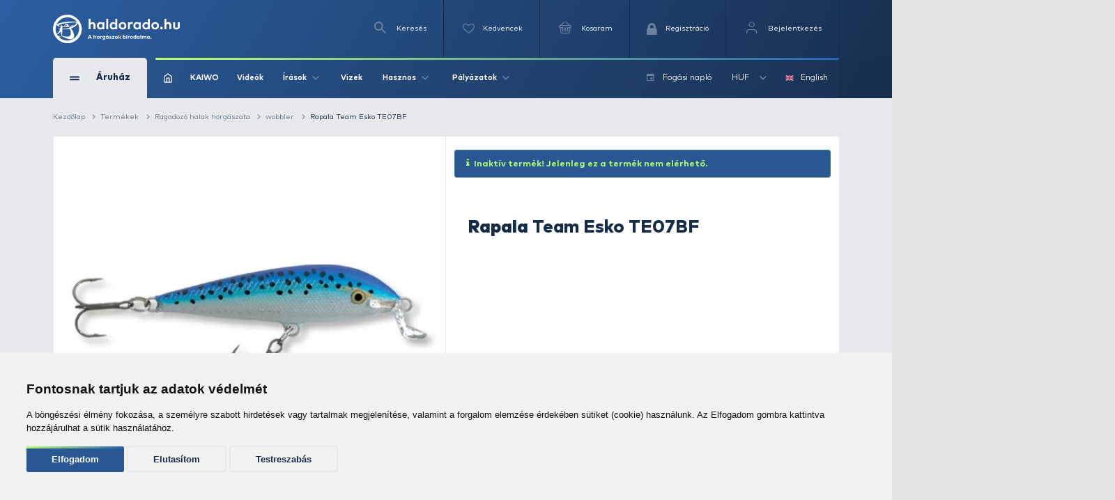

--- FILE ---
content_type: text/html; charset=utf-8
request_url: https://www.haldorado.hu/termekek/ragadozo-halak-horgaszata-c22/wobbler-c141/rapala-team-esko-te07bf-i6650
body_size: 30102
content:
<!DOCTYPE html>
<html lang="hu" class=" ">
<head>
    <meta charset="utf-8" />
    <title>Rapala Team Esko TE07BF | Haldorádó Webáruház</title>
    <meta name="description" content="Extra k&ouml;nnyű, extra t&aacute;vdob&oacute;, extr&eacute;m mozg&aacute;s&uacute;, ezek a főbb jellemzői ennek az &uacute;sz&oacute;, balsafa wobblernek. A k&uuml;l&ouml;n ehhez a t&iacute;pushoz tervezett &eacute;s gy&aacute;rtott megt&ouml;rt terelő l..." />
    <meta name="generator" content="Haldorádó Webáruház" />
    <meta name="rating" content="general" />
    
    <meta name="robots" content="index,follow,max-image-preview:large" />

        <meta property="og:title" content="Rapala Team Esko TE07BF | Haldorádó Webáruház" />
    <meta property="og:description" content="Extra k&ouml;nnyű, extra t&aacute;vdob&oacute;, extr&eacute;m mozg&aacute;s&uacute;, ezek a főbb jellemzői ennek az &uacute;sz&oacute;, balsafa wobblernek. A k&uuml;l&ouml;n ehhez a t&iacute;pushoz tervezett &eacute;s gy&aacute;rtott megt&ouml;rt terelő l..." />
    <meta property="og:image" content="https://image-live3.haldorado.eu/termekek/rapala-team-esko-te07bf_7372_5_0x0" />
    <meta property="og:type" content="product" />
    <meta property="og:site_name" content="Haldorádó Webáruház" />
    <meta property="og:url" content="https://www.haldorado.hu/termekek/ragadozo-halak-horgaszata-c22/wobbler-c141/rapala-team-esko-te07bf-i6650" />
    <meta property="og:locale" content="hu_HU" />
    
    <meta name="msapplication-tap-highlight" content="no"/>
    <meta name="format-detection" content="telephone=no" />
    <meta name="viewport" content="width=device-width, initial-scale=1.0" />

    <link rel="canonical" href="https://www.haldorado.hu/termekek/ragadozo-halak-horgaszata-c22/wobbler-c141/rapala-team-esko-te07bf-i6650" />
    <meta property="fb:admins" content="1808217048"/>
    <meta property="fb:app_id" content="261593617020712"/>

    <link rel="apple-touch-icon" sizes="180x180" href="/assets/front/img/favicons/apple-touch-icon.png?version=1.3806.0-RELEASE.1">
    <link rel="icon" type="image/png" href="/assets/front/img/favicons/favicon-32x32.png?version=1.3806.0-RELEASE.1" sizes="32x32">
    <link rel="icon" type="image/png" href="/assets/front/img/favicons/favicon-16x16.png?version=1.3806.0-RELEASE.1" sizes="16x16">
    <link rel="manifest" href="/assets/front/img/favicons/manifest.json?version=1.3806.0-RELEASE.1">
    <link rel="mask-icon" href="/assets/front/img/favicons/safari-pinned-tab.svg?version=1.3806.0-RELEASE.1" color="#155b92">
    <link rel="shortcut icon" href="/assets/front/img/favicons/favicon.ico?version=1.3806.0-RELEASE.1">
    <meta name="msapplication-config" content="/assets/front/img/favicons/browserconfig.xml?version=1.3806.0-RELEASE.1">
    <meta name="theme-color" content="#155b92">
    <link rel="preload" href="/assets/front/img/fallback_image.webp?version=1.3806.0-RELEASE.1" as="image">
    <link rel="preload" href="/assets/front/img/fallback_image_169.webp?version=1.3806.0-RELEASE.1" as="image">
    <link rel="preconnect" href="https://fonts.googleapis.com?version=1.3806.0-RELEASE.1" crossorigin>
    <link rel="preconnect" href="https://fonts.gstatic.com?version=1.3806.0-RELEASE.1" crossorigin>
    <link rel="preconnect" href="https://www.google-analytics.com?version=1.3806.0-RELEASE.1" crossorigin>
            <link rel="preconnect" href="https://image-live1.haldorado.eu" crossorigin>
            <link rel="preconnect" href="https://image-live2.haldorado.eu" crossorigin>
            <link rel="preconnect" href="https://image-live3.haldorado.eu" crossorigin>
            <link rel="preconnect" href="https://image-live4.haldorado.eu" crossorigin>
            <link rel="preconnect" href="https://image-live5.haldorado.eu" crossorigin>
    
    <meta name="RESOURCE-TYPE" content="DOCUMENT" />
    <meta name="DISTRIBUTION" content="GLOBAL" />
    <meta name="AUTHOR" content="Haldorádó horgászportál, horgászbolt és horgász webáruház" />
    <meta name="publisher" content="haldorado.hu" />
    <meta name="copyright" content="haldorado.hu" />
    <meta name="geo.region" content="HU-BK" />
    <meta name="geo.placename" content="Kiskunhalas" />
    <meta name="geo.position" content="46.439911;19.481124" />
    <meta name="ICBM" content="46.439911, 19.481124" />

    <link rel="preload" href="/assets/front/dist/css/plugins.min.css?version=1.3806.0-RELEASE.1" as="style" media="print" onload="this.media='all'; this.onload = null">

    <style id="criticalFontCSS">
        @charset "UTF-8";@font-face{font-family:haldoradoIcon;src:url(/assets/front//fonts/haldoradoIcon/haldoradoIcon.woff2?4bm7bz&version=3) format("woff2");font-weight:400;font-style:normal;font-display:block}[class*=" hldicon-"],[class^=hldicon-]{font-family:haldoradoIcon!important;speak:none;font-style:normal;font-weight:400;font-variant:normal;text-transform:none;line-height:1;-webkit-font-smoothing:antialiased;-moz-osx-font-smoothing:grayscale}.hldicon-badge-kiszallitas:before{content:"\e901"}.hldicon-badge-bonusz:before{content:"\e902"}.hldicon-badge-kiarusitas:before{content:"\e921"}.hldicon-badge-akcio:before{content:"\e923"}.hldicon-dijbekeres:before{content:"\e91a"}.hldicon-feldolgozas_alatt:before{content:"\e91b"}.hldicon-fizetes_folyamatban:before{content:"\e91c"}.hldicon-kiszallitva:before{content:"\e91d"}.hldicon-megrendeleset_lezartuk:before{content:"\e91e"}.hldicon-rendeles_szallithato:before{content:"\e91f"}.hldicon-teljesitve:before{content:"\e920"}.hldicon-noconnection:before{content:"\e919"}.hldicon-baitmethod:before{content:"\e918"}.hldicon-waves:before{content:"\e916"}.hldicon-cart:before{content:"\e903"}.hldicon-fish:before{content:"\e904"}.hldicon-lock:before{content:"\e905"}.hldicon-message:before{content:"\e906"}.hldicon-pen:before{content:"\e907"}.hldicon-search:before{content:"\e908"}.hldicon-star:before{content:"\e909"}.hldicon-ticketStarred:before{content:"\e90a"}.hldicon-ticket:before{content:"\e90b"}.hldicon-user:before{content:"\e90c"}.hldicon-wrench:before{content:"\e90d"}.hldicon-youtube:before{content:"\e90e"}.hldicon-haldoradoIcon:before{content:"\e910"}.hldicon-video:before{content:"\e911"}.hldicon-badge-kiszallitas-old .path1:before{content:"\e925";color:#8fb501;opacity:.8}.hldicon-badge-kiszallitas-old .path2:before{content:"\e926";margin-left:-1em;color:#fff}.hldicon-translate:before{content:"\e928"}.hldicon-brand:before,.hldicon-instagram:before,.hldicon-social:before{content:"\e900"}.hldicon-exit:before{content:"\e914"}.hldicon-truck:before{content:"\e913"}.hldicon-fish-circle:before{content:"\e915"}.hldicon-facebook:before{content:"\e90f"}.hldicon-earth:before{content:"\e9ca"}.hldicon-flag:before{content:"\e9cc"}.hldicon-quotes-left:before{content:"\e977"}.hldicon-quotes-right:before{content:"\e978"}.hldicon-th-large:before{content:"\f009"}.hldicon-boxed:before{content:"\f00a"}.hldicon-checkmark:before{content:"\e912"}.hldicon-cross:before{content:"\e917"}.hldicon-trash:before{content:"\f014"}.hldicon-download:before{content:"\f019"}.hldicon-refresh:before{content:"\f021"}.hldicon-tag:before{content:"\f02b"}.hldicon-tags:before{content:"\f02c"}.hldicon-list:before{content:"\f03a"}.hldicon-pencil:before{content:"\f040"}.hldicon-chevron-left:before{content:"\f053"}.hldicon-chevron-right:before{content:"\f054"}.hldicon-info-circle:before{content:"\e922"}.hldicon-blocked:before{content:"\e924"}.hldicon-plus:before{content:"\f067"}.hldicon-exclamation-circle:before{content:"\f06a"}.hldicon-gift:before{content:"\f06b"}.hldicon-exclamation-triangle:before,.hldicon-warning:before{content:"\f071"}.hldicon-calendar:before{content:"\f073"}.hldicon-chevron-up:before{content:"\f077"}.hldicon-chevron-down:before{content:"\f078"}.hldicon-arrows-v:before{content:"\f07d"}.hldicon-arrows-h:before{content:"\f07e"}.hldicon-thumbs-o-up:before{content:"\f087"}.hldicon-checkbox-uncheck:before{content:"\e927"}.hldicon-credit-card:before{content:"\f09d"}.hldicon-hand-o-right:before{content:"\f0a4"}.hldicon-filter:before{content:"\f0b0"}.hldicon-tabled:before{content:"\f0c9"}.hldicon-lightbulb-o:before{content:"\f0eb"}.hldicon-exchange:before{content:"\f0ec"}.hldicon-file:before{content:"\f0f6"}.hldicon-circle:before{content:"\f111"}.hldicon-happy:before{content:"\f118"}.hldicon-sad:before{content:"\f119"}.hldicon-info:before{content:"\f129"}.hldicon-ellipsis-v:before{content:"\f142"}.hldicon-check-square:before{content:"\f14a"}.hldicon-child:before{content:"\f1ae"}.hldicon-tree:before{content:"\f1bb"}.hldicon-cart-plus:before{content:"\f217"}.hldicon-bed:before{content:"\f236"}.hldicon-question:before{content:"\f29c"}
    </style>

    <link rel="preload" href="/assets/front/dist/css/style.min.css?version=1.3806.0-RELEASE.1" as="style">
<link href="/assets/front/dist/css/style.min.css?version=1.3806.0-RELEASE.1" type="text/css" rel="stylesheet" media="print" onload="this.media='all'; this.onload=null;">
<link rel="preload" href="/assets/front/dist/css/product.min.css?version=1.3806.0-RELEASE.1" as="style">
<link href="/assets/front/dist/css/product.min.css?version=1.3806.0-RELEASE.1" type="text/css" rel="stylesheet" media="print" onload="this.media='all'; this.onload=null;">


        <script type="text/javascript" data-cookie-consent="tracking">
        
        (function(i,s,o,g,r,a,m){i['GoogleAnalyticsObject']=r;i[r]=i[r]||function(){
                    (i[r].q=i[r].q||[]).push(arguments)},i[r].l=1*new Date();a=s.createElement(o),
                m=s.getElementsByTagName(o)[0];a.async=1;a.src=g;m.parentNode.insertBefore(a,m)
        })(window,document,'script','https://www.google-analytics.com/analytics.js?version=1.3806.0-RELEASE.1','ga');
        ga('create', 'UA-2957743-1', 'auto');
        ga('set', 'currencyCode', 'HUF');
        
    </script>
    <script src="/assets/front/js/modules/browserdetection/modernizr.min.js?version=1.3806.0-RELEASE.1" async></script>

    <script src="/assets/front/js/modules/errorHandlers/window.onimgerror.js?version=1.3806.0-RELEASE.1" defer></script>

            <script src="/assets/front/js/modules/errorHandlers/window.onerror.min.js?version=1.3806.0-RELEASE.1" async></script>
    
    
    <script>
        window.dataLayer = window.dataLayer || [];
        function gtag(){
            dataLayer.push(arguments);
        }
        gtag('consent', 'default', {
            'ad_storage': 'denied',
            'ad_user_data': 'denied',
            'ad_personalization': 'denied',
            'analytics_storage': 'denied',
            'functionality_storage': 'granted',
            'personalization_storage': 'granted',
            'security_storage': 'granted'
        });
    </script>
    <script type="text/javascript" src="/assets/front/js/modules/cookie-consent/cookie-consent.min.js?version=1.3806.0-RELEASE.1" charset="UTF-8" defer></script>
    <script type="text/javascript" charset="UTF-8" defer>
        document.addEventListener('DOMContentLoaded', function () {
            cookieConsent.run({
                "notice_banner_type":"simple",
                "consent_type":"express",
                "palette":"light",
                "language": document.documentElement.lang,
                "page_load_consent_levels":["strictly-necessary", ""],
                "notice_banner_reject_button_hide":false,
                "preferences_center_close_button_hide":false,
                "page_refresh_confirmation_buttons":false,
                "website_name":"Haldorádó",
                "website_privacy_policy_url":"https://www.haldorado.hu/adatkezelesi-tajekoztato",
                "callbacks": {
                    "scripts_specific_loaded": (level) => {
                        switch(level) {
                            case 'targeting':
                                gtag('consent', 'update', {
                                    'ad_storage': 'granted',
                                    'ad_user_data': 'granted',
                                    'ad_personalization': 'granted',
                                    'analytics_storage': 'granted',
                                    'functionality_storage': 'granted',
                                    'personalization_storage': 'granted',
                                    'security_storage': 'granted'
                                });
                                break;
                        }
                    },
                    "user_consent_saved": (data) => {
                        gtag('consent', 'update', {
                            'ad_storage': data['ad_storage'] === true ? 'granted' : 'denied',
                            'ad_user_data': data['ad_user_data'] === true ? 'granted' : 'denied',
                            'ad_personalization': data['ad_personalization'] === true ? 'granted' : 'denied',
                            'analytics_storage': data['analytics_storage'] === true ? 'granted' : 'denied',
                            'functionality_storage': 'granted',
                            'personalization_storage': 'granted',
                            'security_storage': 'granted'
                        });
                    }
                },
                "callbacks_force": true
            })
        })
    </script>
    
        
    <script type="text/javascript" data-cookie-consent="functionality" src="https://www.google.com/recaptcha/api.js?render=6Ldt3modAAAAADrnx6AxPAUwKtTLdvyX_Eggc-kX&badge=bottomleft" async defer></script>
    
                            <script type="text/javascript" data-cookie-consent="tracking">
                
                (function(w,d,s,l,i){w[l]=w[l]||[];w[l].push({'gtm.start':
                        new Date().getTime(),event:'gtm.js'});var f=d.getElementsByTagName(s)[0],
                    j=d.createElement(s),dl=l!='dataLayer'?'&l='+l:'';j.async=true;j.src=
                    'https://www.googletagmanager.com/gtm.js?id='+i+dl;f.parentNode.insertBefore(j,f);
                })(window,document,'script','dataLayer','GTM-PBTJQZM');
                
            </script>
            <link rel="alternate" href="https://www.haldorado.hu/termekek/ragadozo-halak-horgaszata-c22/wobbler-c141/rapala-team-esko-te07bf-i6650" hreflang="x-default" />
<link rel="alternate" href="https://www.haldorado.hu/termekek/ragadozo-halak-horgaszata-c22/wobbler-c141/rapala-team-esko-te07bf-i6650" hreflang="hu" />
<link rel="alternate" href="https://www.haldorado.hu/items/predator-fishing-c22/wobblers-lures-c141/rapala-team-esko-te07bf-i6650" hreflang="en" />
</head>
<body style="display: none;">


<div id="fb-root"></div>
<script type="text/javascript" data-cookie-consent="functionality">
    
    function showLoginBtn() {
      var buttons = document.getElementsByClassName('fb-login-btn');
      for (var i = 0; i < buttons.length; ++i) {
        buttons[i].style.display = '';
      }
    }

    function hideLoginBtn() {
      var buttons = document.getElementsByClassName('fb-login-btn');
      for (var i = 0; i < buttons.length; ++i) {
        buttons[i].style.display = 'none';
      }
    }

    function statusChangeCallback(response) {
      if (response.status === 'connected') {
        testAPI();
      } else {
        showLoginBtn();
      }
    }

    function checkLoginState() {
      if (typeof FB !== 'undefined') {
        FB.getLoginStatus(function(response) {
          statusChangeCallback(response);
        });
      }
    }

    function testAPI() {
      FB.api('/me', function(response) {
        // ide jöhet a profil infó kezelése
      });
    }

    // Facebook init függvény
    window.fbAsyncInit = function () {
      FB.init({
        appId: '261593617020712',
        cookie: true,
        xfbml: true,
        version: 'v20.0'
      });

      FB.getLoginStatus(function(response) {
        statusChangeCallback(response);
      });
    };



    // SDK betöltése csak első felhasználói interakció után
   (function() {
      var loaded = false;
      function loadFacebookSDK() {
        function isBot() {
          return /Google Page Speed Insights|Lighthouse|Chrome-Lighthouse|GTmetrix|Pingdom|Headless/.test(navigator.userAgent);
        }

        if (isBot()) return;

        if (loaded) return;
        loaded = true;

        if (document.getElementById('facebook-jssdk')) return;
        var js = document.createElement('script');
        js.id = 'facebook-jssdk';
        js.src = "https://connect.facebook.net/hu_HU/sdk.js";
        js.async = true;
        js.defer = true;
        var fjs = document.getElementsByTagName('script')[0];
        fjs.parentNode.insertBefore(js, fjs);

        // Események eltávolítása
        ['scroll', 'mousemove', 'touchstart', 'click', 'keydown'].forEach(function(evt) {
          window.removeEventListener(evt, loadFacebookSDK, { passive: true });
        });
      }

      // Többféle user inputra figyelünk
      ['scroll', 'mousemove', 'touchstart', 'click', 'keydown'].forEach(function(evt) {
        window.addEventListener(evt, loadFacebookSDK, { once: true, passive: true });
      });
    })();
    
</script>


            <noscript><iframe src="https://www.googletagmanager.com/ns.html?id=GTM-PBTJQZM"
                          height="0" width="0" style="display:none;visibility:hidden"></iframe></noscript>
    
<!-- mobil menu -->
    <nav id="menu"></nav>
<div id="page" class="unregistered-user">
    <header class="d-none d-lg-block header-desktop  breadcrumb-is-not-present">

        <div class="navbar-wrapper unregistered-user">
            <div class="overlay"></div>
            <nav class="navbar-top">
                <div class="container container-xl">
                    <div class="d-flex align-items-center justify-content-end flex-wrap user-menu-row">
                        <a href="/" class="mr-auto hld-logo">
                            <img src="/assets/front/img/svg/haldorado-logo.svg" alt="Haldorádó logó" class="main-logo img-fluid" width="226" height="51" loading="lazy">
                        </a>

                        <div class="navbar-top__menu-item hldSearchLink">
                            <i class="icon icon-search"></i>
                            <span>Keresés</span>
                        </div>

                        <a href="/kedvenceim" class="navbar-top__menu-item favouriteCounter">
                            <i class="icon icon-heart-empty">
                                <span >
                                                                    </span>
                            </i>
                            <p>Kedvencek</p>
                        </a>

                        <a class="navbar-top__menu-item quantityBadge cartQuantity" href="/kosar">
                            <i class="icon icon-shopping-basket">
                                <span >
                                                                    </span>
                            </i>
                            <span>Kosaram</span>
                        </a>

                                                    <a class="navbar-top__menu-item  register" href="/regisztracio"
                               title="Regisztráció">
                                <i class="hldicon-lock"></i>
                                <span>Regisztráció</span>
                            </a>
                            <a class="navbar-top__menu-item login login-modal" href="/bejelentkezes"
                               title="Bejelentkezés">
                                <i class="icon icon-feather-user-icon"></i>
                                <span>Bejelentkezés</span>
                            </a>
                                            </div>
                </div>
            </nav>
            <nav class="navbar-main">
                <div class="container container-xl">
                    <div class="d-flex align-items-center flex-wrap">
                        <div class="navbar-main__category">
                            <div class="d-flex align-items-center">
                                <div>
                                    <span></span>
                                    <span></span>
                                </div>
                                <span>Áruház</span>
                            </div>
                            <i class="icon icon-arrow-up d-block d-lg-none"></i>
                        </div>
                        <div class="navbar-main__menu  d-flex align-items-center justify-content-between w-100 flex-1">
                            <div class="d-flex align-items-center">
                                                                    <a href="/">
                                        <img src="/assets/front/img/iconsToFont/home.svg" width="15" height="17" alt="" title=""/>
                                    </a>
                                                                <a href="/kaiwo">
                                    KAIWO
                                </a>
                                <a href="/topikok/videot-tartalmazo-irasok">
                                    Videók
                                </a>
                                <div class="dropdown">
                                    <a class="dropdown-toggle" href="#" role="button" id="dropdownMenuLink" data-toggle="dropdown" aria-haspopup="true" aria-expanded="false">
                                        Írások
                                        <i class="icon icon-arrow-up"></i>
                                    </a>

                                    <div class="dropdown-menu drpd-articles" aria-labelledby="dropdownMenuLink">
                                        <a href="/topikok/aktualis-irasok">
                                            Aktuális
                                        </a>
                                        <a href="/irasok">
                                            Írások
                                        </a>
                                        <a href="/topikok">
                                            Topikok
                                        </a>
                                        <a href="/szerzok">
                                            Szerzők
                                        </a>
                                    </div>
                                </div>
                                <a href="/vizek">
                                    Vizek
                                </a>
                                <div class="dropdown">
                                    <a class="dropdown-toggle" href="#" role="button" id="dropdownMenuLink" data-toggle="dropdown" aria-haspopup="true" aria-expanded="false">
                                        Hasznos
                                        <i class="icon icon-arrow-up"></i>
                                    </a>

                                    <div class="dropdown-menu drpd-useful" aria-labelledby="dropdownMenuLink">
                                        <a href="/idojaras">
                                            Időjárás
                                        </a>
                                        <a href="/ceginformacio">
                                            Céginformáció
                                        </a>
                                        <a href="/vasarlasi-feltetelek">
                                            ÁSZF
                                        </a>
                                        <a href="/adatkezelesi-tajekoztato">
                                            Adatkezelési tájékoztató
                                        </a>
                                        <a href="/impresszum">
                                            Impresszum
                                        </a>
                                    </div>

                                </div>
                                <div class="dropdown">
                                    <a class="dropdown-toggle" href="#" role="button" id="dropdownMenuLink" data-toggle="dropdown" aria-haspopup="true" aria-expanded="false">
                                        Pályázatok
                                        <i class="icon icon-arrow-up"></i>
                                    </a>

                                    <div class="dropdown-menu drpd-competitive" aria-labelledby="dropdownMenuLink">
                                        <a href="/szechenyi_2020_gyakornoki_palyazat">
                                            Gyakornokok foglalkoztatása
                                        </a>
                                        <a href="/szechenyi_2020">
                                            Vállalati komplex infokommunikációs fejlesztés
                                        </a>
                                        <a href="/szechenyi_2020_napelemes_rendszer">
                                            Napelemes rendszer telepítése (2020)
                                        </a>
                                        <a href="/szechenyi_2021_napelemes_rendszer">
                                            Napelemes rendszer telepítése (2021)
                                        </a>
                                    </div>
                                </div>
                            </div>

                            <div class="navbar-main__menu__right d-flex align-items-center">
                                                                                                <a href="/fogasi-naplo">
                                    <i class="icon icon-calendar mr-2"></i>
                                    <span>Fogási napló</span>
                                </a>
                                <div class="dropdown">
                                                                                                                                                                                                                                        <a class="dropdown-toggle" href="#" role="button" id="dropdownMenuLink" data-toggle="dropdown" aria-haspopup="true" aria-expanded="false">
                                                HUF
                                                <i class="icon icon-arrow-up"></i>
                                            </a>
                                                                                                                <div class="dropdown-menu drpd-currency" aria-labelledby="dropdownMenuLink">
                                                                                                                                    <a href="#" class="selectCurrency" data-type="currency"
                                                   data-id="EUR">EUR</a>
                                                                                                                                                                                                            </div>
                                </div>
                                <div class="dropdown dropdown-language">
                                                                                                                                                                                                                                        <a href="#" class="selectLanguage" data-type="language"
                                               data-current-uri=""
                                               data-id="2">
                                                <img src="https://flagicons.lipis.dev/flags/4x3/gb.svg" width="15" height="10" alt="English" title="English"/>
                                                English
                                            </a>
                                                                                                            </div>
                            </div>
                        </div>

                        <div class="navbar-main__category-menu">
                            <div class="category-menu__left">

                                                                    <a href="/kosar/utalvany-vasarlas" class="d-flex align-items-center justify-content-between mb-2">
                                        <div class="d-flex align-items-center">
                                            <span class="icon icon-gift"></span>
                                            <span>Utalvány vásárlás</span>
                                        </div>
                                        <i class="icon icon-arrow-up arrow-right"></i>
                                    </a>
                                
                                                                    <a href="/katalogusok/haldorado-pc2" class="d-flex align-items-center tag__new justify-content-between mb-2">
                                        <div class="d-flex align-items-center">

                                                                                            <i class="icon icon-star"></i>
                                            
                                            <span>Haldorádó</span>
                                        </div>
                                        <i class="icon icon-arrow-up arrow-right"></i>
                                    </a>
                                                                    <a href="/kaiwo" class="d-flex align-items-center tag__new justify-content-between mb-2">
                                        <div class="d-flex align-items-center">

                                                                                            <span class="bg-icon"></span>
                                            
                                            <span>KAIWO</span>
                                        </div>
                                        <i class="icon icon-arrow-up arrow-right"></i>
                                    </a>
                                                                    <a href="/katalogusok/by-dome-pc3" class="d-flex align-items-center tag__new justify-content-between mb-2">
                                        <div class="d-flex align-items-center">

                                                                                            <i class="icon icon-star"></i>
                                            
                                            <span>By Döme</span>
                                        </div>
                                        <i class="icon icon-arrow-up arrow-right"></i>
                                    </a>
                                                                    <a href="/katalogusok/owner-pc46" class="d-flex align-items-center tag__new justify-content-between mb-2">
                                        <div class="d-flex align-items-center">

                                                                                            <i class="icon icon-star"></i>
                                            
                                            <span>Owner</span>
                                        </div>
                                        <i class="icon icon-arrow-up arrow-right"></i>
                                    </a>
                                                                    <a href="/katalogusok/limitalt-termekek-pc52" class="d-flex align-items-center tag__new justify-content-between mb-2">
                                        <div class="d-flex align-items-center">

                                                                                            <i class="icon icon-star"></i>
                                            
                                            <span>Limitált termékek</span>
                                        </div>
                                        <i class="icon icon-arrow-up arrow-right"></i>
                                    </a>
                                                                    <a href="/termekek/kereses?akcio_tipus=top_items" class="d-flex align-items-center  justify-content-between mb-2">
                                        <div class="d-flex align-items-center">

                                                                                            <i class="icon icon-cup"></i>
                                            
                                            <span>Top termékek</span>
                                        </div>
                                        <i class="icon icon-arrow-up arrow-right"></i>
                                    </a>
                                                                    <a href="/termekek/kereses?akcio_tipus=is_special_price" class="d-flex align-items-center tag__sales justify-content-between mb-2">
                                        <div class="d-flex align-items-center">

                                                                                            <span class="bg-icon"></span>
                                            
                                            <span>Kiemelt ajánlatok</span>
                                        </div>
                                        <i class="icon icon-arrow-up arrow-right"></i>
                                    </a>
                                                                    <a href="/termekek/ajandektargyak-c28" class="d-flex align-items-center  justify-content-between mb-2">
                                        <div class="d-flex align-items-center">

                                                                                            <i class="icon icon-gift"></i>
                                            
                                            <span>Ajándéktárgyak</span>
                                        </div>
                                        <i class="icon icon-arrow-up arrow-right"></i>
                                    </a>
                                                                    <a href="/termekek/feeder-horgaszat-c391" class="d-flex align-items-center tag__feeder_fishing justify-content-between mb-2">
                                        <div class="d-flex align-items-center">

                                                                                            <span class="bg-icon"></span>
                                            
                                            <span>Feeder horgászat</span>
                                        </div>
                                        <i class="icon icon-arrow-up arrow-right"></i>
                                    </a>
                                                                    <a href="/termekek/pontyhorgaszat-c373" class="d-flex align-items-center tag__carp_fishing justify-content-between mb-2">
                                        <div class="d-flex align-items-center">

                                                                                            <span class="bg-icon"></span>
                                            
                                            <span>Pontyhorgászat</span>
                                        </div>
                                        <i class="icon icon-arrow-up arrow-right"></i>
                                    </a>
                                                                    <a href="/termekek/camping-termekek-c15" class="d-flex align-items-center  justify-content-between mb-2">
                                        <div class="d-flex align-items-center">

                                                                                            <i class="icon icon-chair"></i>
                                            
                                            <span>Camping termékek</span>
                                        </div>
                                        <i class="icon icon-arrow-up arrow-right"></i>
                                    </a>
                                                                    <a href="/termekek/ragadozo-halak-horgaszata-c22" class="d-flex align-items-center tag__predator_fishing justify-content-between mb-2">
                                        <div class="d-flex align-items-center">

                                                                                            <span class="bg-icon"></span>
                                            
                                            <span>Ragadozó halak horgászata</span>
                                        </div>
                                        <i class="icon icon-arrow-up arrow-right"></i>
                                    </a>
                                                                    <a href="/termekek/uszos-horgaszat-c20" class="d-flex align-items-center tag__floating_fishing justify-content-between mb-2">
                                        <div class="d-flex align-items-center">

                                                                                            <span class="bg-icon"></span>
                                            
                                            <span>Úszós horgászat</span>
                                        </div>
                                        <i class="icon icon-arrow-up arrow-right"></i>
                                    </a>
                                                                    <a href="/termekek/horgaszbot-c1" class="d-flex align-items-center  justify-content-between mb-2">
                                        <div class="d-flex align-items-center">

                                                                                            <i class="icon icon-fishing-rod"></i>
                                            
                                            <span>Horgászbot</span>
                                        </div>
                                        <i class="icon icon-arrow-up arrow-right"></i>
                                    </a>
                                                                    <a href="/termekek/horgaszorso-c2" class="d-flex align-items-center  justify-content-between mb-2">
                                        <div class="d-flex align-items-center">

                                                                                            <i class="icon icon-fishing-reel"></i>
                                            
                                            <span>Horgászorsó</span>
                                        </div>
                                        <i class="icon icon-arrow-up arrow-right"></i>
                                    </a>
                                                                    <a href="/termekek/etetoanyag-bojli-pellet-c18" class="d-flex align-items-center  justify-content-between mb-2">
                                        <div class="d-flex align-items-center">

                                                                                            <i class="icon icon-noun_pellets"></i>
                                            
                                            <span>Etetőanyag, bojli, pellet</span>
                                        </div>
                                        <i class="icon icon-arrow-up arrow-right"></i>
                                    </a>
                                                                    <a href="/termekek/adalek-aroma-c21" class="d-flex align-items-center  justify-content-between mb-2">
                                        <div class="d-flex align-items-center">

                                                                                            <i class="icon icon-noun_pill-bottle"></i>
                                            
                                            <span>Adalék, aroma</span>
                                        </div>
                                        <i class="icon icon-arrow-up arrow-right"></i>
                                    </a>
                                                                    <a href="/termekek/zsinor-c3" class="d-flex align-items-center  justify-content-between mb-2">
                                        <div class="d-flex align-items-center">

                                                                                            <i class="icon icon-fishing-line"></i>
                                            
                                            <span>Zsinór</span>
                                        </div>
                                        <i class="icon icon-arrow-up arrow-right"></i>
                                    </a>
                                                                    <a href="/termekek/horog-c4" class="d-flex align-items-center  justify-content-between mb-2">
                                        <div class="d-flex align-items-center">

                                                                                            <i class="icon icon-hook"></i>
                                            
                                            <span>Horog</span>
                                        </div>
                                        <i class="icon icon-arrow-up arrow-right"></i>
                                    </a>
                                                                    <a href="/termekek/kapasjelzo-c14" class="d-flex align-items-center  justify-content-between mb-2">
                                        <div class="d-flex align-items-center">

                                                                                            <i class="icon icon-buoy"></i>
                                            
                                            <span>Kapásjelző</span>
                                        </div>
                                        <i class="icon icon-arrow-up arrow-right"></i>
                                    </a>
                                                                    <a href="/termekek/bottarto-rod-pod-c12" class="d-flex align-items-center  justify-content-between mb-2">
                                        <div class="d-flex align-items-center">

                                                                                            <i class="icon icon-rod-pod"></i>
                                            
                                            <span>Bottartó, rod pod</span>
                                        </div>
                                        <i class="icon icon-arrow-up arrow-right"></i>
                                    </a>
                                
                                <a href="/termekek" class="btn btn-outline-secondary">
                                    Összes kategória
                                </a>
                            </div>

                            <div class="hero-slider-wrapper">
                                <div class="hero-slider">

                                                                            <a href="/topikok/folyovizi-horgaszat-c33/bekeshal-horgaszat-c96/vadvizi-kalandok-59-resz-pontyhorgaszat-a-dunan-januarban-a6654" class="hero-slider-item  h-100" style="background-image: url('https://image-live1.haldorado.eu/irasok/vadvizi-kalandok-59-resz-pontyhorgaszat-a-dunan-januarban_240090_2_720x0')">
                                            <span style="color: #B8FF72; font-size: 58px; font-weight: 700; line-height: 1; margin-bottom: 37px; position: relative;">
                                                Vadvízi kalandok 59. rész – Pontyhorgászat a Dunán januárban
                                            </span>

                                            <div style="margin-bottom: 45px;">
                                                <span style="position: absolute; top: 0; left: 0; bottom: 0; height: 100%; width: 4px; background: linear-gradient(to bottom,#B8FF72 0,#2766B7 100%); border-radius: 25px;"></span>
                                                <div style="color: #fff; font-size: 14px; position: relative; padding-left: 25px; width: 100%; font-weight: normal">Az év minden hónapjában sikerült már pontyot fognom a Dunán, de januárban eddig még nem jártam sikerrel. Elhatároztam, hogy legyen bármilyen zord is az időjárás, nem érdekel, MOST mindent beleadok, mindent megteszek azért, hogy végre szeretett folyómból ekkor is pontyot foghassak!</div>
                                            </div>

                                            <div>
                                                <span class="font-default">Részletek</span>
                                                <i class="icon icon-long-arrow"></i>
                                            </div>
                                        </a>
                                                                            <a href="/topikok/bojlis-horgaszat-c5/bojlis-kalandok-hazai-vizeken-c77/visszateres-a-tatai-derito-tora-a7226" class="hero-slider-item  h-100" style="background-image: url('https://image-live1.haldorado.eu/irasok/visszateres-a-tatai-derito-tora_385845_1_720x0')">
                                            <span style="color: #B8FF72; font-size: 58px; font-weight: 700; line-height: 1; margin-bottom: 37px; position: relative;">
                                                Visszatérés a tatai Derítő-tóra
                                            </span>

                                            <div style="margin-bottom: 45px;">
                                                <span style="position: absolute; top: 0; left: 0; bottom: 0; height: 100%; width: 4px; background: linear-gradient(to bottom,#B8FF72 0,#2766B7 100%); border-radius: 25px;"></span>
                                                <div style="color: #fff; font-size: 14px; position: relative; padding-left: 25px; width: 100%; font-weight: normal">Egy év kihagyás után ismét lehetőségem nyílt ellátogatni testvéremmel egy háromnapos horgászatra a híres tatai Derítő-tóra. Ez a víz számomra mindig is különleges helyet foglalt el: vadregényes környezet, ahol minden bedobásban ott rejlik a lehetőség egy életre szóló élményre. Aki ismeri a tavat, tudja, hogy öreg, erőtől duzzadó pontyok és kapitális harcsák népesítik be – olyan halak, amelyek nem adják könnyen magukat.</div>
                                            </div>

                                            <div>
                                                <span class="font-default">Részletek</span>
                                                <i class="icon icon-long-arrow"></i>
                                            </div>
                                        </a>
                                                                            <a href="/topikok/hirek-c15/termekbemutatok-c25/wizard-pergetobotok-tesztje-a7225" class="hero-slider-item  h-100" style="background-image: url('https://image-live3.haldorado.eu/irasok/wizard-pergetobotok-tesztje_385397_1_720x0')">
                                            <span style="color: #B8FF72; font-size: 58px; font-weight: 700; line-height: 1; margin-bottom: 37px; position: relative;">
                                                Wizard pergetőbotok tesztje
                                            </span>

                                            <div style="margin-bottom: 45px;">
                                                <span style="position: absolute; top: 0; left: 0; bottom: 0; height: 100%; width: 4px; background: linear-gradient(to bottom,#B8FF72 0,#2766B7 100%); border-radius: 25px;"></span>
                                                <div style="color: #fff; font-size: 14px; position: relative; padding-left: 25px; width: 100%; font-weight: normal">A 2025-ös ragadozós szezon legjavára érkeztek meg a Wizard pergetőbot újdonságai, október végétől három új családdal bővült a márka amúgy sem szerény kínálata. Az Arcane, Norvion és Dravon nevekkel fémjelzett pálcák főként a jiges vonalat erősítik, de azok a pergető sporttársak is örülhetnek, akik a wobblerezéshez keresnek köztük profi, kompromisszumtól mentes társat.</div>
                                            </div>

                                            <div>
                                                <span class="font-default">Részletek</span>
                                                <i class="icon icon-long-arrow"></i>
                                            </div>
                                        </a>
                                    
                                </div>
                            </div>
                        </div>
                    </div>
                </div>
            </nav>
        </div>
                    <div class="breadcrumb-wrapper">
    <div class="container container-xl align-items-center justify-content-between breadcrumb-row">
        <nav aria-label="breadcrumb" class="flex-1">
            <ol class="breadcrumb">
                                                            <li class="breadcrumb-item">
                            <a href="/">
                                <span>Kezdőlap</span>
                            </a>
                        </li>
                                                                                <li class="breadcrumb-item">
                            <a href="/termekek">
                                <span>Termékek</span>
                            </a>
                        </li>
                                                                                <li class="breadcrumb-item">
                            <a href="/termekek/ragadozo-halak-horgaszata-c22">
                                <span>Ragadozó halak horgászata</span>
                            </a>
                        </li>
                                                                                <li class="breadcrumb-item">
                            <a href="/termekek/ragadozo-halak-horgaszata-c22/wobbler-c141">
                                <span>wobbler</span>
                            </a>
                        </li>
                                                                                <li class="breadcrumb-item active">
                            <a href="#">
                                <span>Rapala Team Esko TE07BF</span>
                            </a>
                        </li>
                                                </ol>
        </nav>
            </div>
</div>
            </header>
    <!--page closing in footer-->
<!-- mobil menu -->
        <header class="d-block d-lg-none header-mobile  breadcrumb-is-not-present">

        <div class="navbar-wrapper unregistered-user">
            <div class="overlay"></div>
            <nav class="navbar-top">
                <div class="container container-xl">
                    <div class="d-flex align-items-center justify-content-end flex-wrap user-menu-row">
                        <a href="/" class="mr-auto hld-logo">
                            <img src="/assets/front/img/redesign/logo-mobile.svg" alt="Haldorádó logó mobil" class="main-logo img-fluid">
                        </a>

                        <div class="navbar-top__menu-item hldSearchLink">
                            <i class="icon icon-search"></i>
                            <span>Keresés</span>
                        </div>

                        <div class="mobile-menu">
                            <span></span>
                            <span></span>
                            <span></span>
                        </div>
                    </div>

                    <div class="d-flex navbar-top-divider">
                                                    <a href="/" class="navbar-top-home">
                                <img src="/assets/front/img/iconsToFont/home.svg" width="19" height="21" alt="" title=""/>
                            </a>
                                                <div class="flex-1">
                            <div class="navbar-main__category">
                                <div class="d-flex align-items-center">
                                    <div>
                                        <span></span>
                                        <span></span>
                                    </div>
                                    <span>Áruház</span>
                                </div>
                                <i class="icon icon-arrow-up d-block d-lg-none"></i>
                            </div>

                            <div class="navbar-main__category-menu ">
                                <div class="category-menu__left">

                                                                            <a href="/kosar/utalvany-vasarlas" class="d-flex align-items-center justify-content-between mb-2">
                                            <div class="d-flex align-items-center">
                                                <span class="icon icon-gift"></span>
                                                <span>Utalvány vásárlás</span>
                                            </div>
                                            <i class="icon icon-arrow-up arrow-right"></i>
                                        </a>
                                    
                                                                            <a href="/katalogusok/haldorado-pc2" class="d-flex align-items-center tag__new justify-content-between mb-2">
                                            <div class="d-flex align-items-center">

                                                                                                    <i class="icon icon-star"></i>
                                                
                                                <span>Haldorádó</span>
                                            </div>
                                            <i class="icon icon-arrow-up arrow-right"></i>
                                        </a>
                                                                            <a href="/kaiwo" class="d-flex align-items-center tag__new justify-content-between mb-2">
                                            <div class="d-flex align-items-center">

                                                                                                    <span class="bg-icon"></span>
                                                
                                                <span>KAIWO</span>
                                            </div>
                                            <i class="icon icon-arrow-up arrow-right"></i>
                                        </a>
                                                                            <a href="/katalogusok/by-dome-pc3" class="d-flex align-items-center tag__new justify-content-between mb-2">
                                            <div class="d-flex align-items-center">

                                                                                                    <i class="icon icon-star"></i>
                                                
                                                <span>By Döme</span>
                                            </div>
                                            <i class="icon icon-arrow-up arrow-right"></i>
                                        </a>
                                                                            <a href="/katalogusok/owner-pc46" class="d-flex align-items-center tag__new justify-content-between mb-2">
                                            <div class="d-flex align-items-center">

                                                                                                    <i class="icon icon-star"></i>
                                                
                                                <span>Owner</span>
                                            </div>
                                            <i class="icon icon-arrow-up arrow-right"></i>
                                        </a>
                                                                            <a href="/katalogusok/limitalt-termekek-pc52" class="d-flex align-items-center tag__new justify-content-between mb-2">
                                            <div class="d-flex align-items-center">

                                                                                                    <i class="icon icon-star"></i>
                                                
                                                <span>Limitált termékek</span>
                                            </div>
                                            <i class="icon icon-arrow-up arrow-right"></i>
                                        </a>
                                                                            <a href="/termekek/kereses?akcio_tipus=top_items" class="d-flex align-items-center  justify-content-between mb-2">
                                            <div class="d-flex align-items-center">

                                                                                                    <i class="icon icon-cup"></i>
                                                
                                                <span>Top termékek</span>
                                            </div>
                                            <i class="icon icon-arrow-up arrow-right"></i>
                                        </a>
                                                                            <a href="/termekek/kereses?akcio_tipus=is_special_price" class="d-flex align-items-center tag__sales justify-content-between mb-2">
                                            <div class="d-flex align-items-center">

                                                                                                    <span class="bg-icon"></span>
                                                
                                                <span>Kiemelt ajánlatok</span>
                                            </div>
                                            <i class="icon icon-arrow-up arrow-right"></i>
                                        </a>
                                                                            <a href="/termekek/ajandektargyak-c28" class="d-flex align-items-center  justify-content-between mb-2">
                                            <div class="d-flex align-items-center">

                                                                                                    <i class="icon icon-gift"></i>
                                                
                                                <span>Ajándéktárgyak</span>
                                            </div>
                                            <i class="icon icon-arrow-up arrow-right"></i>
                                        </a>
                                                                            <a href="/termekek/feeder-horgaszat-c391" class="d-flex align-items-center tag__feeder_fishing justify-content-between mb-2">
                                            <div class="d-flex align-items-center">

                                                                                                    <span class="bg-icon"></span>
                                                
                                                <span>Feeder horgászat</span>
                                            </div>
                                            <i class="icon icon-arrow-up arrow-right"></i>
                                        </a>
                                                                            <a href="/termekek/pontyhorgaszat-c373" class="d-flex align-items-center tag__carp_fishing justify-content-between mb-2">
                                            <div class="d-flex align-items-center">

                                                                                                    <span class="bg-icon"></span>
                                                
                                                <span>Pontyhorgászat</span>
                                            </div>
                                            <i class="icon icon-arrow-up arrow-right"></i>
                                        </a>
                                                                            <a href="/termekek/camping-termekek-c15" class="d-flex align-items-center  justify-content-between mb-2">
                                            <div class="d-flex align-items-center">

                                                                                                    <i class="icon icon-chair"></i>
                                                
                                                <span>Camping termékek</span>
                                            </div>
                                            <i class="icon icon-arrow-up arrow-right"></i>
                                        </a>
                                                                            <a href="/termekek/ragadozo-halak-horgaszata-c22" class="d-flex align-items-center tag__predator_fishing justify-content-between mb-2">
                                            <div class="d-flex align-items-center">

                                                                                                    <span class="bg-icon"></span>
                                                
                                                <span>Ragadozó halak horgászata</span>
                                            </div>
                                            <i class="icon icon-arrow-up arrow-right"></i>
                                        </a>
                                                                            <a href="/termekek/uszos-horgaszat-c20" class="d-flex align-items-center tag__floating_fishing justify-content-between mb-2">
                                            <div class="d-flex align-items-center">

                                                                                                    <span class="bg-icon"></span>
                                                
                                                <span>Úszós horgászat</span>
                                            </div>
                                            <i class="icon icon-arrow-up arrow-right"></i>
                                        </a>
                                                                            <a href="/termekek/horgaszbot-c1" class="d-flex align-items-center  justify-content-between mb-2">
                                            <div class="d-flex align-items-center">

                                                                                                    <i class="icon icon-fishing-rod"></i>
                                                
                                                <span>Horgászbot</span>
                                            </div>
                                            <i class="icon icon-arrow-up arrow-right"></i>
                                        </a>
                                                                            <a href="/termekek/horgaszorso-c2" class="d-flex align-items-center  justify-content-between mb-2">
                                            <div class="d-flex align-items-center">

                                                                                                    <i class="icon icon-fishing-reel"></i>
                                                
                                                <span>Horgászorsó</span>
                                            </div>
                                            <i class="icon icon-arrow-up arrow-right"></i>
                                        </a>
                                                                            <a href="/termekek/etetoanyag-bojli-pellet-c18" class="d-flex align-items-center  justify-content-between mb-2">
                                            <div class="d-flex align-items-center">

                                                                                                    <i class="icon icon-noun_pellets"></i>
                                                
                                                <span>Etetőanyag, bojli, pellet</span>
                                            </div>
                                            <i class="icon icon-arrow-up arrow-right"></i>
                                        </a>
                                                                            <a href="/termekek/adalek-aroma-c21" class="d-flex align-items-center  justify-content-between mb-2">
                                            <div class="d-flex align-items-center">

                                                                                                    <i class="icon icon-noun_pill-bottle"></i>
                                                
                                                <span>Adalék, aroma</span>
                                            </div>
                                            <i class="icon icon-arrow-up arrow-right"></i>
                                        </a>
                                                                            <a href="/termekek/zsinor-c3" class="d-flex align-items-center  justify-content-between mb-2">
                                            <div class="d-flex align-items-center">

                                                                                                    <i class="icon icon-fishing-line"></i>
                                                
                                                <span>Zsinór</span>
                                            </div>
                                            <i class="icon icon-arrow-up arrow-right"></i>
                                        </a>
                                                                            <a href="/termekek/horog-c4" class="d-flex align-items-center  justify-content-between mb-2">
                                            <div class="d-flex align-items-center">

                                                                                                    <i class="icon icon-hook"></i>
                                                
                                                <span>Horog</span>
                                            </div>
                                            <i class="icon icon-arrow-up arrow-right"></i>
                                        </a>
                                                                            <a href="/termekek/kapasjelzo-c14" class="d-flex align-items-center  justify-content-between mb-2">
                                            <div class="d-flex align-items-center">

                                                                                                    <i class="icon icon-buoy"></i>
                                                
                                                <span>Kapásjelző</span>
                                            </div>
                                            <i class="icon icon-arrow-up arrow-right"></i>
                                        </a>
                                                                            <a href="/termekek/bottarto-rod-pod-c12" class="d-flex align-items-center  justify-content-between mb-2">
                                            <div class="d-flex align-items-center">

                                                                                                    <i class="icon icon-rod-pod"></i>
                                                
                                                <span>Bottartó, rod pod</span>
                                            </div>
                                            <i class="icon icon-arrow-up arrow-right"></i>
                                        </a>
                                    
                                    <a href="/termekek" class="btn btn-outline-secondary">
                                        Összes kategória
                                    </a>
                                </div>
                            </div>
                        </div>
                        <a class="navbar-top__menu-item quantityBadge cartQuantity pr-0" href="/kosar">
                            <i class="icon icon-shopping-basket mr-0">
                                <span >
                                                                    </span>
                            </i>
                            <span>Kosaram</span>
                        </a>
                    </div>

                </div>
            </nav>

            <nav class="navbar-main">
                <div class="container container-xl">
                    <div class="d-flex align-items-center flex-wrap">
                        <div class="navbar-main__menu  d-flex align-items-center justify-content-between w-100 flex-1">
                            <div class="d-flex align-items-center">

                                <div class="navbar-top">
                                                                            <a class="navbar-top__menu-item  register" href="/regisztracio"
                                           title="Regisztráció">
                                            <i class="hldicon-lock"></i>
                                            <span>Regisztráció</span>
                                        </a>
                                        <a class="navbar-top__menu-item login login-modal" href="/bejelentkezes"
                                           title="Bejelentkezés">
                                            <i class="icon icon-feather-user-icon"></i>
                                            <span>Bejelentkezés</span>
                                        </a>
                                                                    </div>

                                <a href="/kaiwo">
                                    KAIWO
                                </a>
                                <a href="/topikok/videot-tartalmazo-irasok">
                                    Videók
                                </a>
                                <div class="dropdown">
                                    <a class="dropdown-toggle" href="#" role="button" id="dropdownMenuLink" data-toggle="dropdown" aria-haspopup="true" aria-expanded="false">
                                        Írások
                                        <i class="icon icon-arrow-up"></i>
                                    </a>

                                    <div class="dropdown-menu drpd-articles" aria-labelledby="dropdownMenuLink">
                                        <a href="/topikok/aktualis-irasok">
                                            Aktuális
                                        </a>
                                        <a href="/irasok">
                                            Írások
                                        </a>
                                        <a href="/topikok">
                                            Topikok
                                        </a>
                                        <a href="/szerzok">
                                            Szerzők
                                        </a>
                                    </div>
                                </div>
                                <a href="/vizek">
                                    Vizek
                                </a>
                                <div class="dropdown">
                                    <a class="dropdown-toggle" href="#" role="button" id="dropdownMenuLink" data-toggle="dropdown" aria-haspopup="true" aria-expanded="false">
                                        Hasznos
                                        <i class="icon icon-arrow-up"></i>
                                    </a>

                                    <div class="dropdown-menu drpd-useful" aria-labelledby="dropdownMenuLink">
                                        <a href="/idojaras">
                                            Időjárás
                                        </a>
                                        <a href="/ceginformacio">
                                            Céginformáció
                                        </a>
                                        <a href="/vasarlasi-feltetelek">
                                            ÁSZF
                                        </a>
                                        <a href="/adatkezelesi-tajekoztato">
                                            Adatkezelési tájékoztató
                                        </a>
                                        <a href="/impresszum">
                                            Impresszum
                                        </a>
                                    </div>

                                </div>
                                <div class="dropdown">
                                    <a class="dropdown-toggle" href="#" role="button" id="dropdownMenuLink" data-toggle="dropdown" aria-haspopup="true" aria-expanded="false">
                                        Pályázatok
                                        <i class="icon icon-arrow-up"></i>
                                    </a>

                                    <div class="dropdown-menu drpd-competitive" aria-labelledby="dropdownMenuLink">
                                        <a href="/szechenyi_2020_gyakornoki_palyazat">
                                            Gyakornokok foglalkoztatása
                                        </a>
                                        <a href="/szechenyi_2020">
                                            Vállalati komplex infokommunikációs fejlesztés
                                        </a>
                                        <a href="/szechenyi_2020_napelemes_rendszer">
                                            Napelemes rendszer telepítése (2020)
                                        </a>
                                        <a href="/szechenyi_2021_napelemes_rendszer">
                                            Napelemes rendszer telepítése (2021)
                                        </a>
                                    </div>
                                </div>
                            </div>

                            <div class="navbar-main__menu__right d-flex align-items-center">
                                
                                <div class="mt-3 mb-3 w-100">
                                    <a href="/fogasi-naplo">
                                        <i class="icon icon-calendar mr-2"></i>
                                        <span>Fogási napló</span>
                                    </a>

                                    <a href="/kedvenceim" class="navbar-top__menu-item favouriteCounter">
                                        <i class="icon icon-heart-empty">
                                            <span >
                                                                                            </span>
                                        </i>
                                        <p>Kedvencek</p>
                                    </a>
                                </div>
                                <div class="dropdown">
                                                                                                                                                                                                                                        <a class="dropdown-toggle" href="#" role="button" id="dropdownMenuLink" data-toggle="dropdown" aria-haspopup="true" aria-expanded="false">
                                                HUF
                                                <i class="icon icon-arrow-up"></i>
                                            </a>
                                                                                                                <div class="dropdown-menu drpd-currency" aria-labelledby="dropdownMenuLink">
                                                                                                                                    <a href="#" class="selectCurrency" data-type="currency"
                                                   data-id="EUR">EUR</a>
                                                                                                                                                                                                            </div>
                                </div>
                                <div class="dropdown">
                                                                                                                                                                                            
                                            <a href="#" class="selectLanguage" data-type="language"
                                               data-current-uri=""
                                               data-id="2">
                                                English<img src="https://flagicons.lipis.dev/flags/4x3/gb.svg" style="width: 15px; height: 10px; margin-left: 5px; margin-bottom: 2px;" width="15" height="10" alt="English" title="English"/>
                                            </a>
                                                                                                            </div>
                            </div>

                        </div>

                    </div>
                </div>
            </nav>
        </div>
                    <div class="breadcrumb-wrapper">
    <div class="container container-xl align-items-center justify-content-between breadcrumb-row">
        <nav aria-label="breadcrumb" class="flex-1">
            <ol class="breadcrumb">
                                                            <li class="breadcrumb-item">
                            <a href="/">
                                <span>Kezdőlap</span>
                            </a>
                        </li>
                                                                                <li class="breadcrumb-item">
                            <a href="/termekek">
                                <span>Termékek</span>
                            </a>
                        </li>
                                                                                <li class="breadcrumb-item">
                            <a href="/termekek/ragadozo-halak-horgaszata-c22">
                                <span>Ragadozó halak horgászata</span>
                            </a>
                        </li>
                                                                                <li class="breadcrumb-item">
                            <a href="/termekek/ragadozo-halak-horgaszata-c22/wobbler-c141">
                                <span>wobbler</span>
                            </a>
                        </li>
                                                                                <li class="breadcrumb-item active">
                            <a href="#">
                                <span>Rapala Team Esko TE07BF</span>
                            </a>
                        </li>
                                                </ol>
        </nav>
            </div>
</div>
        

        <div class="hero-slider-wrapper">
            <div class="hero-slider">

                
                    <a href="/topikok/folyovizi-horgaszat-c33/bekeshal-horgaszat-c96/vadvizi-kalandok-59-resz-pontyhorgaszat-a-dunan-januarban-a6654" class="hero-slider-item  h-100" style="background-image: url('https://image-live1.haldorado.eu/irasok/vadvizi-kalandok-59-resz-pontyhorgaszat-a-dunan-januarban_240090_2_720x0')">
                        <span style="color: #B8FF72; font-size: 35px; font-weight: 700; line-height: 1; margin-bottom: 37px; position: relative;">
                            Vadvízi kalandok 59. rész – Pontyhorgászat a Dunán januárban
                        </span>

                        <div style="margin-bottom: 45px; display:none; ">
                            <span style="position: absolute; top: 0; left: 0; bottom: 0; height: 100%; width: 4px; background: linear-gradient(to bottom,#B8FF72 0,#2766B7 100%); border-radius: 25px;"></span>
                            <div style="color: #fff; font-size: 14px; position: relative; padding-left: 25px; width: 100%; font-weight: normal">Az év minden hónapjában sikerült már pontyot fognom a Dunán, de januárban eddig még nem jártam sikerrel. Elhatároztam, hogy legyen bármilyen zord is az időjárás, nem érdekel, MOST mindent beleadok, mindent megteszek azért, hogy végre szeretett folyómból ekkor is pontyot foghassak!</div>
                        </div>

                        <div>
                            <span class="font-default">Részletek</span>
                            <i class="icon icon-long-arrow"></i>
                        </div>
                    </a>

                
                    <a href="/topikok/bojlis-horgaszat-c5/bojlis-kalandok-hazai-vizeken-c77/visszateres-a-tatai-derito-tora-a7226" class="hero-slider-item  h-100" style="background-image: url('https://image-live1.haldorado.eu/irasok/visszateres-a-tatai-derito-tora_385845_1_720x0')">
                        <span style="color: #B8FF72; font-size: 35px; font-weight: 700; line-height: 1; margin-bottom: 37px; position: relative;">
                            Visszatérés a tatai Derítő-tóra
                        </span>

                        <div style="margin-bottom: 45px; display:none; ">
                            <span style="position: absolute; top: 0; left: 0; bottom: 0; height: 100%; width: 4px; background: linear-gradient(to bottom,#B8FF72 0,#2766B7 100%); border-radius: 25px;"></span>
                            <div style="color: #fff; font-size: 14px; position: relative; padding-left: 25px; width: 100%; font-weight: normal">Egy év kihagyás után ismét lehetőségem nyílt ellátogatni testvéremmel egy háromnapos horgászatra a híres tatai Derítő-tóra. Ez a víz számomra mindig is különleges helyet foglalt el: vadregényes környezet, ahol minden bedobásban ott rejlik a lehetőség egy életre szóló élményre. Aki ismeri a tavat, tudja, hogy öreg, erőtől duzzadó pontyok és kapitális harcsák népesítik be – olyan halak, amelyek nem adják könnyen magukat.</div>
                        </div>

                        <div>
                            <span class="font-default">Részletek</span>
                            <i class="icon icon-long-arrow"></i>
                        </div>
                    </a>

                
                    <a href="/topikok/hirek-c15/termekbemutatok-c25/wizard-pergetobotok-tesztje-a7225" class="hero-slider-item  h-100" style="background-image: url('https://image-live3.haldorado.eu/irasok/wizard-pergetobotok-tesztje_385397_1_720x0')">
                        <span style="color: #B8FF72; font-size: 35px; font-weight: 700; line-height: 1; margin-bottom: 37px; position: relative;">
                            Wizard pergetőbotok tesztje
                        </span>

                        <div style="margin-bottom: 45px; display:none; ">
                            <span style="position: absolute; top: 0; left: 0; bottom: 0; height: 100%; width: 4px; background: linear-gradient(to bottom,#B8FF72 0,#2766B7 100%); border-radius: 25px;"></span>
                            <div style="color: #fff; font-size: 14px; position: relative; padding-left: 25px; width: 100%; font-weight: normal">A 2025-ös ragadozós szezon legjavára érkeztek meg a Wizard pergetőbot újdonságai, október végétől három új családdal bővült a márka amúgy sem szerény kínálata. Az Arcane, Norvion és Dravon nevekkel fémjelzett pálcák főként a jiges vonalat erősítik, de azok a pergető sporttársak is örülhetnek, akik a wobblerezéshez keresnek köztük profi, kompromisszumtól mentes társat.</div>
                        </div>

                        <div>
                            <span class="font-default">Részletek</span>
                            <i class="icon icon-long-arrow"></i>
                        </div>
                    </a>

                
            </div>
        </div>
    </header>
    <!--page closing in footer-->

    <div id="hldSearch" class="hldSearch">
        <form class="hldSearch-form hidden">
            <input class="hldSearch-input" type="search" placeholder="Keresés"/>
            <button class="hldSearch-submit" type="submit">Keresés</button>
        </form>

        <div class="hldSearch-content"></div>
        <!-- /hldSearch-content -->
        <span class="hldSearch-close"></span>
    </div><!-- /hldSearch -->












<div id="fb-root"></div>
<script type="text/javascript" data-cookie-consent="functionality">
    
    function showLoginBtn() {
      var buttons = document.getElementsByClassName('fb-login-btn');
      for (var i = 0; i < buttons.length; ++i) {
        buttons[i].style.display = '';
      }
    }

    function hideLoginBtn() {
      var buttons = document.getElementsByClassName('fb-login-btn');
      for (var i = 0; i < buttons.length; ++i) {
        buttons[i].style.display = 'none';
      }
    }

    function statusChangeCallback(response) {
      if (response.status === 'connected') {
        testAPI();
      } else {
        showLoginBtn();
      }
    }

    function checkLoginState() {
      if (typeof FB !== 'undefined') {
        FB.getLoginStatus(function(response) {
          statusChangeCallback(response);
        });
      }
    }

    function testAPI() {
      FB.api('/me', function(response) {
        // ide jöhet a profil infó kezelése
      });
    }

    // Facebook init függvény
    window.fbAsyncInit = function () {
      FB.init({
        appId: '261593617020712',
        cookie: true,
        xfbml: true,
        version: 'v20.0'
      });

      FB.getLoginStatus(function(response) {
        statusChangeCallback(response);
      });
    };



    // SDK betöltése csak első felhasználói interakció után
   (function() {
      var loaded = false;
      function loadFacebookSDK() {
        function isBot() {
          return /Google Page Speed Insights|Lighthouse|Chrome-Lighthouse|GTmetrix|Pingdom|Headless/.test(navigator.userAgent);
        }

        if (isBot()) return;

        if (loaded) return;
        loaded = true;

        if (document.getElementById('facebook-jssdk')) return;
        var js = document.createElement('script');
        js.id = 'facebook-jssdk';
        js.src = "https://connect.facebook.net/hu_HU/sdk.js";
        js.async = true;
        js.defer = true;
        var fjs = document.getElementsByTagName('script')[0];
        fjs.parentNode.insertBefore(js, fjs);

        // Események eltávolítása
        ['scroll', 'mousemove', 'touchstart', 'click', 'keydown'].forEach(function(evt) {
          window.removeEventListener(evt, loadFacebookSDK, { passive: true });
        });
      }

      // Többféle user inputra figyelünk
      ['scroll', 'mousemove', 'touchstart', 'click', 'keydown'].forEach(function(evt) {
        window.addEventListener(evt, loadFacebookSDK, { once: true, passive: true });
      });
    })();
    
</script>



<div class="product-page">
    <section class="product-details">
        <div class="container container-xl">
            <div class="product-details__card productItem productItem__inactive no-left-gallery" itemscope itemtype="http://schema.org/Product">
                <div class="col-12">
                    <div class="alert alert-primary my-4" role="alert">
                        <i class="hldicon-info pr-1"></i>
                        <strong>
                            Inaktív termék! Jelenleg ez a termék nem elérhető.
                        </strong>
                    </div>
                </div>
                <div class="gallery-left">
    <div class="gallery-left__slider">
        
                        
                    <div class="relative block"
                 style="aspect-ratio: 768 / 768;"
                 data-thumb="https://image-live3.haldorado.eu/termekek/rapala-team-esko-te07bf_7372_5_89x89">
                <img itemprop="image"
                     src="https://image-live3.haldorado.eu/termekek/rapala-team-esko-te07bf_7372_5_768x768"
                     data-original-src="https://image-live3.haldorado.eu/termekek/rapala-team-esko-te07bf_7372_5_0x0"
                     alt="Rapala Team Esko TE07BF / 1"
                     title="Rapala Team Esko TE07BF / 1"
                     width="768"
                     height="768"
                     loading="lazy"
                     onerror="window.onimgerror.call(this)"
                     style="width: 100%; height: auto; display: block;">
            </div>
                    
    </div>
</div>

<div class="main-image">
    <div class="badge-wrapper">
                                    

    

<div class="stamps ">
    
    
    
    
    </div>
    </div>
    <div class="main-image__slider-wrapper">
        <div class="main-image__slider">
                                                                                        <div class="relative block"
                     style="/*aspect-ratio: 768 / 768;*/"
                     data-thumb="https://image-live3.haldorado.eu/termekek/rapala-team-esko-te07bf_7372_5_89x89">
                    <img itemprop="image"
                         src="https://image-live3.haldorado.eu/termekek/rapala-team-esko-te07bf_7372_5_768x768"
                         data-original-src="https://image-live3.haldorado.eu/termekek/rapala-team-esko-te07bf_7372_5_0x0"
                         alt="Rapala Team Esko TE07BF / 1"
                         title="Rapala Team Esko TE07BF / 1"
                         onerror="window.onimgerror.call(this)"
                         width="768"
                         height="768"
                         loading="lazy"
                         style="width: 100%; height: auto; display: block;">
                </div>

                                    </div>
    </div>
</div>
                <h1>
                    <strong itemprop="brand">Rapala</strong>
                    <span itemprop="name">Team Esko TE07BF</span>
                </h1>

                                            </div>
        </div>
    </section>

    <div class="container container-xl">
                        <section class="product-tabs">
    <div class="">
        <ul class="nav nav-tabs" id="myTab" role="tablist">
                                                                                                            <li class="nav-item" role="presentation">
                    <a href="#tab_item_new_products" class="active" data-toggle="tab" role="tab" aria-controls="home" aria-selected="true">
                        <div class="section-label">
                            <div class="d-flex align-items-center">
                                <div class="section-label__text">Új termékek</div>
                            </div>
                        </div>
                    </a>
                </li>
                                                                            <li class="nav-item" role="presentation">
                    <a href="#tab_item_top_ten_products" class="" data-toggle="tab" role="tab" aria-controls="home" aria-selected="true">
                        <div class="section-label">
                            <div class="d-flex align-items-center">
                                <div class="section-label__text">Top termékek</div>
                            </div>
                        </div>
                    </a>
                </li>
                                                                            <li class="nav-item" role="presentation">
                    <a href="#tab_sale_products" class="" data-toggle="tab" role="tab" aria-controls="home" aria-selected="true">
                        <div class="section-label">
                            <div class="d-flex align-items-center">
                                <div class="section-label__text">Kiemelt ajánlatok</div>
                            </div>
                        </div>
                    </a>
                </li>
                                                                            <li class="nav-item" role="presentation">
                    <a href="#tab_outlet_products" class="" data-toggle="tab" role="tab" aria-controls="home" aria-selected="true">
                        <div class="section-label">
                            <div class="d-flex align-items-center">
                                <div class="section-label__text">Kiárusítás</div>
                            </div>
                        </div>
                    </a>
                </li>
                                    </ul>
        <div class="tab-content" id="myTabContent">
                                                                                                                            <div id="tab_item_new_products" class="tab-pane fade show active" role="tabpanel"
                     aria-labelledby="new-tab" data-promo-parent="true" data-object='{"id":"PROMO_NP_C","name":"\u00daj term\u00e9kek term\u00e9kaj\u00e1nl\u00f3 tartalmi s\u00e1vban","creative":"uj_termek_termekajanlo_tartalom","position":" term\u00e9k oldal"}'>
                    <div class="underContent">
                       <div class="promo product-column">
                                                                                                                                       
                           
                               
                                                              
                               
                                                              
                               <div class="product-card-col info indexObservableItem"
             id="itemIndexElement1141809"             data-object='{"id":"41809","name":"NORFIN TORNADO Pro Magnet Thermoruha L","price":"199990","brand":"NORFIN","category":"thermoruha, als\u00f3ruh\u00e1zat","position":1,"list":"Rapala Team Esko TE07BF term\u00e9k oldal - \u00daj term\u00e9kek term\u00e9kaj\u00e1nl\u00f3 tartalmi s\u00e1vban"}'>

    <a href="/termekek/ruhazat-c11/thermoruha-alsoruhazat-c85/norfin-tornado-pro-magnet-thermoruha-l-i41809"
       class="product-card relative block indexTrackableItem"
       data-object-elem="#itemIndexElement1141809"
       data-id="41809"
           >
                <div class="product-card__image">
            <img
                                            class="img-fluid-stretch b-lazy"
                        src="/assets/front/img/dummy_square.gif"
                        data-lazy="https://image-live3.haldorado.eu/termekek/norfin-tornado-pro-magnet-thermoruha-l_377897_1_210x210"
                        data-src="https://image-live3.haldorado.eu/termekek/norfin-tornado-pro-magnet-thermoruha-l_377897_1_210x210"
                                        alt="NORFIN TORNADO Pro Magnet Thermoruha L"
                    loading="lazy"
                    width="240"
                    height="240"
                    onerror="window.onimgerror.call(this)">
        </div>
        <div class="product-card__title">
            <h2 >
                                    NORFIN TORNADO Pro Magnet Thermoruha L 
                            </h2>
        </div>
        <div class="badge-wrapper" style="top: 0; left: 0;">
                            
    
    

<div class="stamps ">
                                        <div class="product-badge badge-bp">
                    <div>
                        <span>+2000</span>
                        <span>Ft</span>
                    </div>
                </div>

                                        
    
    
    
            <div class="product-badge badge-delivery">
            <i class="icon icon-delivery" title="Ingyenes házhozszállítás!"></i>
        </div>

            </div>
        </div>
        <div class="product-card__bottom">
                            <div class="product-card__price"
                                        >
                    
                                            <div class="price"
                                                        >
                            199.990 Ft
                        </div>
                                    </div>
                <div class="product-card__button">

                                            <button class="btn btn-primary btn-add-to-cart addToCart" type="button"
                                data-item-id="41809"
                                data-object-elem="#itemIndexElement1141809"
                                ">
                                                            <i class="hldicon-checkmark" style="display: none"
                                   data-object-elem="#itemIndexElement1141809"></i>
                                <i class="icon icon-shopping-basket"
                                   data-object-elem="#itemIndexElement1141809"></i>
                                                        Kosárba
                        </button>
                                    </div>
                    </div>
        <div class="fwn fsmid hoverable addToCompare text-nowrap cursor" data-item-id="41809"
             data-status="off">
        <span>
            <i class="icon icon-icon-compare mr-2"
               title="Összehasonlít"></i>
        </span>
            <span>
            <i class="icon icon-icon-compare mr-2 wishlist liked"
               title="Összehasonlításhoz hozzáadva"></i>
        </span>
        </div>
        <div class="ffu fwn fsextreme block addToFavourites cursor" data-item-value="199990" data-item-id="41809"
             data-status="off">
        <span>
            <i class="icon icon-heart-empty wishlist"
               title="Kedvencekhez"></i>
        </span>
            <span>
            <i class="icon icon-heart wishlist liked"
               title="Kedvencekhez hozzáadva"></i>
        </span>
        </div>
    </a>
    
</div>

                                                                                         
                               
                                                              
                               
                                                              
                               <div class="product-card-col info indexObservableItem"
             id="itemIndexElement1241906"             data-object='{"id":"41906","name":"NORFIN FJORD Thermoruha M","price":"94990","brand":"NORFIN","category":"thermoruha, als\u00f3ruh\u00e1zat","position":2,"list":"Rapala Team Esko TE07BF term\u00e9k oldal - \u00daj term\u00e9kek term\u00e9kaj\u00e1nl\u00f3 tartalmi s\u00e1vban"}'>

    <a href="/termekek/ruhazat-c11/thermoruha-alsoruhazat-c85/norfin-fjord-thermoruha-m-i41906"
       class="product-card relative block indexTrackableItem"
       data-object-elem="#itemIndexElement1241906"
       data-id="41906"
           >
                <div class="product-card__image">
            <img
                                            class="img-fluid-stretch b-lazy"
                        src="/assets/front/img/dummy_square.gif"
                        data-lazy="https://image-live2.haldorado.eu/termekek/norfin-fjord-thermoruha-m_383066_1_210x210"
                        data-src="https://image-live2.haldorado.eu/termekek/norfin-fjord-thermoruha-m_383066_1_210x210"
                                        alt="NORFIN FJORD Thermoruha M"
                    loading="lazy"
                    width="240"
                    height="240"
                    onerror="window.onimgerror.call(this)">
        </div>
        <div class="product-card__title">
            <h2 >
                                    NORFIN FJORD Thermoruha M 
                            </h2>
        </div>
        <div class="badge-wrapper" style="top: 0; left: 0;">
                            
    
    

<div class="stamps ">
                                        <div class="product-badge badge-bp">
                    <div>
                        <span>+950</span>
                        <span>Ft</span>
                    </div>
                </div>

                                        
    
    
    
            <div class="product-badge badge-delivery">
            <i class="icon icon-delivery" title="Ingyenes házhozszállítás!"></i>
        </div>

            </div>
        </div>
        <div class="product-card__bottom">
                            <div class="product-card__price"
                                        >
                    
                                            <div class="price"
                                                        >
                            94.990 Ft
                        </div>
                                    </div>
                <div class="product-card__button">

                                            <button class="btn btn-primary btn-add-to-cart addToCart" type="button"
                                data-item-id="41906"
                                data-object-elem="#itemIndexElement1241906"
                                ">
                                                            <i class="hldicon-checkmark" style="display: none"
                                   data-object-elem="#itemIndexElement1241906"></i>
                                <i class="icon icon-shopping-basket"
                                   data-object-elem="#itemIndexElement1241906"></i>
                                                        Kosárba
                        </button>
                                    </div>
                    </div>
        <div class="fwn fsmid hoverable addToCompare text-nowrap cursor" data-item-id="41906"
             data-status="off">
        <span>
            <i class="icon icon-icon-compare mr-2"
               title="Összehasonlít"></i>
        </span>
            <span>
            <i class="icon icon-icon-compare mr-2 wishlist liked"
               title="Összehasonlításhoz hozzáadva"></i>
        </span>
        </div>
        <div class="ffu fwn fsextreme block addToFavourites cursor" data-item-value="94990" data-item-id="41906"
             data-status="off">
        <span>
            <i class="icon icon-heart-empty wishlist"
               title="Kedvencekhez"></i>
        </span>
            <span>
            <i class="icon icon-heart wishlist liked"
               title="Kedvencekhez hozzáadva"></i>
        </span>
        </div>
    </a>
    
</div>

                                                                                         
                               
                                                              
                               
                                                              
                               <div class="product-card-col info indexObservableItem"
             id="itemIndexElement1340352"             data-object='{"id":"40352","name":"NORFIN Feeder Thermo Suit M","price":"148990","brand":"NORFIN","category":"thermoruha, als\u00f3ruh\u00e1zat","position":3,"list":"Rapala Team Esko TE07BF term\u00e9k oldal - \u00daj term\u00e9kek term\u00e9kaj\u00e1nl\u00f3 tartalmi s\u00e1vban"}'>

    <a href="/termekek/ruhazat-c11/thermoruha-alsoruhazat-c85/norfin-feeder-thermo-suit-m-i40352"
       class="product-card relative block indexTrackableItem"
       data-object-elem="#itemIndexElement1340352"
       data-id="40352"
           >
                <div class="product-card__image">
            <img
                                            class="img-fluid-stretch b-lazy"
                        src="/assets/front/img/dummy_square.gif"
                        data-lazy="https://image-live5.haldorado.eu/termekek/norfin-feeder-thermo-suit-m_262099_2_210x210"
                        data-src="https://image-live5.haldorado.eu/termekek/norfin-feeder-thermo-suit-m_262099_2_210x210"
                                        alt="NORFIN Feeder Thermo Suit M"
                    loading="lazy"
                    width="240"
                    height="240"
                    onerror="window.onimgerror.call(this)">
        </div>
        <div class="product-card__title">
            <h2 >
                                    NORFIN Feeder Thermo Suit M 
                            </h2>
        </div>
        <div class="badge-wrapper" style="top: 0; left: 0;">
                            
    
    

<div class="stamps ">
                                        <div class="product-badge badge-bp">
                    <div>
                        <span>+1490</span>
                        <span>Ft</span>
                    </div>
                </div>

                                        
    
    
    
            <div class="product-badge badge-delivery">
            <i class="icon icon-delivery" title="Ingyenes házhozszállítás!"></i>
        </div>

            </div>
        </div>
        <div class="product-card__bottom">
                            <div class="product-card__price"
                                        >
                    
                                            <div class="price"
                                                        >
                            148.990 Ft
                        </div>
                                    </div>
                <div class="product-card__button">

                                            <button class="btn btn-primary btn-add-to-cart addToCart" type="button"
                                data-item-id="40352"
                                data-object-elem="#itemIndexElement1340352"
                                ">
                                                            <i class="hldicon-checkmark" style="display: none"
                                   data-object-elem="#itemIndexElement1340352"></i>
                                <i class="icon icon-shopping-basket"
                                   data-object-elem="#itemIndexElement1340352"></i>
                                                        Kosárba
                        </button>
                                    </div>
                    </div>
        <div class="fwn fsmid hoverable addToCompare text-nowrap cursor" data-item-id="40352"
             data-status="off">
        <span>
            <i class="icon icon-icon-compare mr-2"
               title="Összehasonlít"></i>
        </span>
            <span>
            <i class="icon icon-icon-compare mr-2 wishlist liked"
               title="Összehasonlításhoz hozzáadva"></i>
        </span>
        </div>
        <div class="ffu fwn fsextreme block addToFavourites cursor" data-item-value="148990" data-item-id="40352"
             data-status="off">
        <span>
            <i class="icon icon-heart-empty wishlist"
               title="Kedvencekhez"></i>
        </span>
            <span>
            <i class="icon icon-heart wishlist liked"
               title="Kedvencekhez hozzáadva"></i>
        </span>
        </div>
    </a>
    
</div>

                                                                                         
                               
                                                                                                                                
                               
                                                              
                               <div class="product-card-col info indexObservableItem"
             id="itemIndexElement1437201"             data-object='{"id":"37201","name":"HALDOR\u00c1D\u00d3 T\u00e9li horg\u00e1szkeszty\u0171","price":"5","brand":"HALDOR\u00c1D\u00d3","category":"keszty\u0171","position":4,"list":"Rapala Team Esko TE07BF term\u00e9k oldal - \u00daj term\u00e9kek term\u00e9kaj\u00e1nl\u00f3 tartalmi s\u00e1vban"}'>

    <a href="/termekek/ruhazat-c11/kesztyu-c90/haldorado-teli-horgaszkesztyu-i37201"
       class="product-card relative block indexTrackableItem"
       data-object-elem="#itemIndexElement1437201"
       data-id="37201"
           >
                <div class="product-card__image">
            <img
                                            class="img-fluid-stretch b-lazy"
                        src="/assets/front/img/dummy_square.gif"
                        data-lazy="https://image-live2.haldorado.eu/termekek/haldorado-teli-horgaszkesztyu_239211_2_210x210"
                        data-src="https://image-live2.haldorado.eu/termekek/haldorado-teli-horgaszkesztyu_239211_2_210x210"
                                        alt="HALDORÁDÓ Téli horgászkesztyű"
                    loading="lazy"
                    width="240"
                    height="240"
                    onerror="window.onimgerror.call(this)">
        </div>
        <div class="product-card__title">
            <h2 >
                                    HALDORÁDÓ Téli horgászkesztyű 
                            </h2>
        </div>
        <div class="badge-wrapper" style="top: 0; left: 0;">
                            
    
    

<div class="stamps ">
                                        <div class="product-badge badge-bp">
                    <div>
                        <span>+0</span>
                        <span>Ft</span>
                    </div>
                </div>

                                        
    
            <div class="product-badge badge-tag">
            <i class="icon icon-tag" title="Kiárusítás"></i>
        </div>

            
    
    </div>
        </div>
        <div class="product-card__bottom">
                            <div class="product-card__price"
                                        >
                    
                                            <small class="badge-best-price-red">SZUPER ÁR</small>
                        <div class="price"
                                                        >
                            5 Ft
                        </div>
                                    </div>
                <div class="product-card__button">

                                            <button class="btn btn-primary btn-add-to-cart addToCart" type="button"
                                data-item-id="37201"
                                data-object-elem="#itemIndexElement1437201"
                                ">
                                                            <i class="hldicon-checkmark" style="display: none"
                                   data-object-elem="#itemIndexElement1437201"></i>
                                <i class="icon icon-shopping-basket"
                                   data-object-elem="#itemIndexElement1437201"></i>
                                                        Kosárba
                        </button>
                                    </div>
                    </div>
        <div class="fwn fsmid hoverable addToCompare text-nowrap cursor" data-item-id="37201"
             data-status="off">
        <span>
            <i class="icon icon-icon-compare mr-2"
               title="Összehasonlít"></i>
        </span>
            <span>
            <i class="icon icon-icon-compare mr-2 wishlist liked"
               title="Összehasonlításhoz hozzáadva"></i>
        </span>
        </div>
        <div class="ffu fwn fsextreme block addToFavourites cursor" data-item-value="8990" data-item-id="37201"
             data-status="off">
        <span>
            <i class="icon icon-heart-empty wishlist"
               title="Kedvencekhez"></i>
        </span>
            <span>
            <i class="icon icon-heart wishlist liked"
               title="Kedvencekhez hozzáadva"></i>
        </span>
        </div>
    </a>
    
</div>

                                                                                         
                                                                                         </div>
                    </div>
                                            <div class="card-show-more">
                            <a href="/termekek/kereses?akcio_tipus=is_new_item" class="btn btn-outline-secondary">
                                Tovább
                            </a>
                        </div>
                                    </div>
                                                                                            <div id="tab_item_top_ten_products" class="tab-pane fade show " role="tabpanel"
                     aria-labelledby="new-tab" data-promo-parent="true" data-object='{"id":"PROMO_TOP10_C","name":"TOP10 term\u00e9kaj\u00e1nl\u00f3 tartalmi s\u00e1vban","creative":"top10_termekajanlo_tartalom","position":" term\u00e9k oldal"}'>
                    <div class="underContent">
                       <div class="promo product-column">
                                                                                                                                       
                           
                               
                                                              
                               
                                                              
                               <div class="product-card-col info indexObservableItem"
             id="itemIndexElement2137127"             data-object='{"id":"37127","name":"HALDOR\u00c1D\u00d3 Feeder Team K\u00f6t\u00f6tt t\u00e9li sapka","price":"5990","brand":"HALDOR\u00c1D\u00d3","category":"sapka","position":1,"list":" term\u00e9k oldal - TOP10 term\u00e9kaj\u00e1nl\u00f3 tartalmi s\u00e1vban"}'>

    <a href="/termekek/ruhazat-c11/sapka-c86/haldorado-feeder-team-kotott-teli-sapka-i37127"
       class="product-card relative block indexTrackableItem"
       data-object-elem="#itemIndexElement2137127"
       data-id="37127"
           >
                <div class="product-card__image">
            <img
                                            class="img-fluid-stretch b-lazy"
                        src="/assets/front/img/dummy_square.gif"
                        data-lazy="https://image-live1.haldorado.eu/termekek/haldorado-feeder-team-kotott-teli-sapka_238285_3_210x210"
                        data-src="https://image-live1.haldorado.eu/termekek/haldorado-feeder-team-kotott-teli-sapka_238285_3_210x210"
                                        alt="HALDORÁDÓ Feeder Team Kötött téli sapka"
                    loading="lazy"
                    width="240"
                    height="240"
                    onerror="window.onimgerror.call(this)">
        </div>
        <div class="product-card__title">
            <h2 >
                                    HALDORÁDÓ Feeder Team Kötött téli sapka 
                            </h2>
        </div>
        <div class="badge-wrapper" style="top: 0; left: 0;">
                            
    
    

<div class="stamps ">
                                        <div class="product-badge badge-bp">
                    <div>
                        <span>+60</span>
                        <span>Ft</span>
                    </div>
                </div>

                                        
    
    
    
    </div>
        </div>
        <div class="product-card__bottom">
                            <div class="product-card__price"
                                        >
                    
                                            <div class="price"
                                                        >
                            5.990 Ft
                        </div>
                                    </div>
                <div class="product-card__button">

                                            <button class="btn btn-primary btn-add-to-cart addToCart" type="button"
                                data-item-id="37127"
                                data-object-elem="#itemIndexElement2137127"
                                ">
                                                            <i class="hldicon-checkmark" style="display: none"
                                   data-object-elem="#itemIndexElement2137127"></i>
                                <i class="icon icon-shopping-basket"
                                   data-object-elem="#itemIndexElement2137127"></i>
                                                        Kosárba
                        </button>
                                    </div>
                    </div>
        <div class="fwn fsmid hoverable addToCompare text-nowrap cursor" data-item-id="37127"
             data-status="off">
        <span>
            <i class="icon icon-icon-compare mr-2"
               title="Összehasonlít"></i>
        </span>
            <span>
            <i class="icon icon-icon-compare mr-2 wishlist liked"
               title="Összehasonlításhoz hozzáadva"></i>
        </span>
        </div>
        <div class="ffu fwn fsextreme block addToFavourites cursor" data-item-value="5990" data-item-id="37127"
             data-status="off">
        <span>
            <i class="icon icon-heart-empty wishlist"
               title="Kedvencekhez"></i>
        </span>
            <span>
            <i class="icon icon-heart wishlist liked"
               title="Kedvencekhez hozzáadva"></i>
        </span>
        </div>
    </a>
    
</div>

                                                                                         
                               
                                                              
                               
                                                              
                               <div class="product-card-col info indexObservableItem"
             id="itemIndexElement2213818"             data-object='{"id":"13818","name":"HALDOR\u00c1D\u00d3 Aj\u00e1nd\u00e9kutalv\u00e1ny 10000 Ft","price":"10000","brand":"HALDOR\u00c1D\u00d3","category":"v\u00e1s\u00e1rl\u00e1si utalv\u00e1ny","position":2,"list":" term\u00e9k oldal - TOP10 term\u00e9kaj\u00e1nl\u00f3 tartalmi s\u00e1vban"}'>

    <a href="/termekek/ajandektargyak-c28/vasarlasi-utalvany-c280/haldorado-ajandekutalvany-10000-ft-i13818"
       class="product-card relative block indexTrackableItem"
       data-object-elem="#itemIndexElement2213818"
       data-id="13818"
           >
                <div class="product-card__image">
            <img
                                            class="img-fluid-stretch b-lazy"
                        src="/assets/front/img/dummy_square.gif"
                        data-lazy="https://image-live4.haldorado.eu/termekek/haldorado-ajandekutalvany-10000-ft_16948_7_210x210"
                        data-src="https://image-live4.haldorado.eu/termekek/haldorado-ajandekutalvany-10000-ft_16948_7_210x210"
                                        alt="HALDORÁDÓ Ajándékutalvány 10000 Ft"
                    loading="lazy"
                    width="240"
                    height="240"
                    onerror="window.onimgerror.call(this)">
        </div>
        <div class="product-card__title">
            <h2 >
                                    HALDORÁDÓ Ajándékutalvány 10000 Ft 
                            </h2>
        </div>
        <div class="badge-wrapper" style="top: 0; left: 0;">
                            
    
    

<div class="stamps ">
                                        <div class="product-badge badge-bp">
                    <div>
                        <span>+100</span>
                        <span>Ft</span>
                    </div>
                </div>

                                        
    
    
    
    </div>
        </div>
        <div class="product-card__bottom">
                            <div class="product-card__price"
                                        >
                    
                                            <div class="price"
                                                        >
                            10.000 Ft
                        </div>
                                    </div>
                <div class="product-card__button">

                                            <button type="button" class="btn btn-primary btn-add-to-cart">
                            <i class="hldicon-truck mr-1 withTextRight" style="display:none"></i>
                            Részletek
                        </button>
                                    </div>
                    </div>
        <div class="fwn fsmid hoverable addToCompare text-nowrap cursor" data-item-id="13818"
             data-status="off">
        <span>
            <i class="icon icon-icon-compare mr-2"
               title="Összehasonlít"></i>
        </span>
            <span>
            <i class="icon icon-icon-compare mr-2 wishlist liked"
               title="Összehasonlításhoz hozzáadva"></i>
        </span>
        </div>
        <div class="ffu fwn fsextreme block addToFavourites cursor" data-item-value="10000" data-item-id="13818"
             data-status="off">
        <span>
            <i class="icon icon-heart-empty wishlist"
               title="Kedvencekhez"></i>
        </span>
            <span>
            <i class="icon icon-heart wishlist liked"
               title="Kedvencekhez hozzáadva"></i>
        </span>
        </div>
    </a>
    
</div>

                                                                                         
                               
                                                              
                               
                                                              
                               <div class="product-card-col info indexObservableItem"
             id="itemIndexElement2338429"             data-object='{"id":"38429","name":"HALDOR\u00c1D\u00d3 Aj\u00e1nd\u00e9kutalv\u00e1ny 20000 Ft","price":"20000","brand":"HALDOR\u00c1D\u00d3","category":"v\u00e1s\u00e1rl\u00e1si utalv\u00e1ny","position":3,"list":" term\u00e9k oldal - TOP10 term\u00e9kaj\u00e1nl\u00f3 tartalmi s\u00e1vban"}'>

    <a href="/termekek/ajandektargyak-c28/vasarlasi-utalvany-c280/haldorado-ajandekutalvany-20000-ft-i38429"
       class="product-card relative block indexTrackableItem"
       data-object-elem="#itemIndexElement2338429"
       data-id="38429"
           >
                <div class="product-card__image">
            <img
                                            class="img-fluid-stretch b-lazy"
                        src="/assets/front/img/dummy_square.gif"
                        data-lazy="https://image-live4.haldorado.eu/termekek/haldorado-ajandekutalvany-20000-ft_246443_4_210x210"
                        data-src="https://image-live4.haldorado.eu/termekek/haldorado-ajandekutalvany-20000-ft_246443_4_210x210"
                                        alt="HALDORÁDÓ Ajándékutalvány 20000 Ft"
                    loading="lazy"
                    width="240"
                    height="240"
                    onerror="window.onimgerror.call(this)">
        </div>
        <div class="product-card__title">
            <h2 >
                                    HALDORÁDÓ Ajándékutalvány 20000 Ft 
                            </h2>
        </div>
        <div class="badge-wrapper" style="top: 0; left: 0;">
                            
    
    

<div class="stamps ">
                                        <div class="product-badge badge-bp">
                    <div>
                        <span>+200</span>
                        <span>Ft</span>
                    </div>
                </div>

                                        
    
    
    
    </div>
        </div>
        <div class="product-card__bottom">
                            <div class="product-card__price"
                                        >
                    
                                            <div class="price"
                                                        >
                            20.000 Ft
                        </div>
                                    </div>
                <div class="product-card__button">

                                            <button type="button" class="btn btn-primary btn-add-to-cart">
                            <i class="hldicon-truck mr-1 withTextRight" style="display:none"></i>
                            Részletek
                        </button>
                                    </div>
                    </div>
        <div class="fwn fsmid hoverable addToCompare text-nowrap cursor" data-item-id="38429"
             data-status="off">
        <span>
            <i class="icon icon-icon-compare mr-2"
               title="Összehasonlít"></i>
        </span>
            <span>
            <i class="icon icon-icon-compare mr-2 wishlist liked"
               title="Összehasonlításhoz hozzáadva"></i>
        </span>
        </div>
        <div class="ffu fwn fsextreme block addToFavourites cursor" data-item-value="20000" data-item-id="38429"
             data-status="off">
        <span>
            <i class="icon icon-heart-empty wishlist"
               title="Kedvencekhez"></i>
        </span>
            <span>
            <i class="icon icon-heart wishlist liked"
               title="Kedvencekhez hozzáadva"></i>
        </span>
        </div>
    </a>
    
</div>

                                                                                         
                               
                                                              
                               
                                                              
                               <div class="product-card-col info indexObservableItem"
             id="itemIndexElement2437088"             data-object='{"id":"37088","name":"TOP MIX Arrow Flat Method Feeder L 30 g","price":"1390","brand":"TOP MIX","category":"method kos\u00e1r + t\u00f6lt\u0151","position":4,"list":" term\u00e9k oldal - TOP10 term\u00e9kaj\u00e1nl\u00f3 tartalmi s\u00e1vban"}'>

    <a href="/termekek/feeder-horgaszat-c391/method-kosar-tolto-c392/top-mix-arrow-flat-method-feeder-l-30-g-i37088"
       class="product-card relative block indexTrackableItem"
       data-object-elem="#itemIndexElement2437088"
       data-id="37088"
           >
                <div class="product-card__image">
            <img
                                            class="img-fluid-stretch b-lazy"
                        src="/assets/front/img/dummy_square.gif"
                        data-lazy="https://image-live1.haldorado.eu/termekek/top-mix-arrow-flat-method-feeder-l-30-g_237990_3_210x210"
                        data-src="https://image-live1.haldorado.eu/termekek/top-mix-arrow-flat-method-feeder-l-30-g_237990_3_210x210"
                                        alt="TOP MIX Arrow Flat Method Feeder L 30 g"
                    loading="lazy"
                    width="240"
                    height="240"
                    onerror="window.onimgerror.call(this)">
        </div>
        <div class="product-card__title">
            <h2 >
                                    TOP MIX Arrow Flat Method Feeder L 30 g 
                            </h2>
        </div>
        <div class="badge-wrapper" style="top: 0; left: 0;">
                            
    
    

<div class="stamps ">
                                        <div class="product-badge badge-bp">
                    <div>
                        <span>+14</span>
                        <span>Ft</span>
                    </div>
                </div>

                                        
    
    
    
    </div>
        </div>
        <div class="product-card__bottom">
                            <div class="product-card__price"
                                        >
                    
                                            <div class="price"
                                                        >
                            1.390 Ft
                        </div>
                                    </div>
                <div class="product-card__button">

                                            <button class="btn btn-primary btn-add-to-cart addToCart" type="button"
                                data-item-id="37088"
                                data-object-elem="#itemIndexElement2437088"
                                ">
                                                            <i class="hldicon-checkmark" style="display: none"
                                   data-object-elem="#itemIndexElement2437088"></i>
                                <i class="icon icon-shopping-basket"
                                   data-object-elem="#itemIndexElement2437088"></i>
                                                        Kosárba
                        </button>
                                    </div>
                    </div>
        <div class="fwn fsmid hoverable addToCompare text-nowrap cursor" data-item-id="37088"
             data-status="off">
        <span>
            <i class="icon icon-icon-compare mr-2"
               title="Összehasonlít"></i>
        </span>
            <span>
            <i class="icon icon-icon-compare mr-2 wishlist liked"
               title="Összehasonlításhoz hozzáadva"></i>
        </span>
        </div>
        <div class="ffu fwn fsextreme block addToFavourites cursor" data-item-value="1390" data-item-id="37088"
             data-status="off">
        <span>
            <i class="icon icon-heart-empty wishlist"
               title="Kedvencekhez"></i>
        </span>
            <span>
            <i class="icon icon-heart wishlist liked"
               title="Kedvencekhez hozzáadva"></i>
        </span>
        </div>
    </a>
    
</div>

                                                                                                                </div>
                    </div>
                                            <div class="card-show-more">
                            <a href="/termekek/kereses?akcio_tipus=top_items" class="btn btn-outline-secondary">
                                Tovább
                            </a>
                        </div>
                                    </div>
                                                                                            <div id="tab_sale_products" class="tab-pane fade show " role="tabpanel"
                     aria-labelledby="new-tab" data-promo-parent="true" data-object='{"id":"PROMO_SP_C","name":"Akci\u00f3s term\u00e9kek term\u00e9kaj\u00e1nl\u00f3 tartalmi s\u00e1vban","creative":"akcios_termek_termekajanlo_tartalom","position":" term\u00e9k oldal"}'>
                    <div class="underContent">
                       <div class="promo product-column">
                                                                                                                                       
                           
                               
                                                                                                                                
                               
                                                              
                               <div class="product-card-col info indexObservableItem"
             id="itemIndexElement3126555"             data-object='{"id":"26555","name":"By D\u00f6me TEAM FEEDER Power Fighter Feeder 330M horg\u00e1szbot + Dob\u00f3keszty\u0171 ujj","price":"21990","brand":"By D\u00f6me","category":"feeder horg\u00e1szbot","position":1,"list":"Rapala Team Esko TE07BF term\u00e9k oldal - Akci\u00f3s term\u00e9kek term\u00e9kaj\u00e1nl\u00f3 tartalmi s\u00e1vban"}'>

    <a href="/termekek/horgaszbot-c1/feeder-horgaszbot-c36/by-dome-team-feeder-power-fighter-feeder-330m-horgaszbot-dobokesztyu-ujj-i26555"
       class="product-card relative block indexTrackableItem"
       data-object-elem="#itemIndexElement3126555"
       data-id="26555"
           >
                <div class="product-card__image">
            <img
                                            class="img-fluid-stretch b-lazy"
                        src="/assets/front/img/dummy_square.gif"
                        data-lazy="https://image-live3.haldorado.eu/termekek/by-dome-team-feeder-power-fighter-feeder-330m-horgaszbot-dobokesztyu-ujj_149487_5_210x210"
                        data-src="https://image-live3.haldorado.eu/termekek/by-dome-team-feeder-power-fighter-feeder-330m-horgaszbot-dobokesztyu-ujj_149487_5_210x210"
                                        alt="By Döme TEAM FEEDER Power Fighter Feeder 330M horgászbot + Dobókesztyű ujj"
                    loading="lazy"
                    width="240"
                    height="240"
                    onerror="window.onimgerror.call(this)">
        </div>
        <div class="product-card__title">
            <h2 >
                                    By Döme TEAM FEEDER Power Fighter Feeder 330M horgászbot + Dobókesztyű ujj 
                            </h2>
        </div>
        <div class="badge-wrapper" style="top: 0; left: 0;">
                            
    
    

<div class="stamps ">
                                        <div class="product-badge badge-bp">
                    <div>
                        <span>+220</span>
                        <span>Ft</span>
                    </div>
                </div>

                                        
    
    
    
    </div>
        </div>
        <div class="product-card__bottom">
                            <div class="product-card__price"
                                        >
                    
                                            <small class="badge-best-price-red">SZUPER ÁR</small>
                        <div class="price"
                                                        >
                            21.990 Ft
                        </div>
                                    </div>
                <div class="product-card__button">

                                            <button class="btn btn-primary btn-add-to-cart addToCart" type="button"
                                data-item-id="26555"
                                data-object-elem="#itemIndexElement3126555"
                                ">
                                                            <i class="hldicon-checkmark" style="display: none"
                                   data-object-elem="#itemIndexElement3126555"></i>
                                <i class="icon icon-shopping-basket"
                                   data-object-elem="#itemIndexElement3126555"></i>
                                                        Kosárba
                        </button>
                                    </div>
                    </div>
        <div class="fwn fsmid hoverable addToCompare text-nowrap cursor" data-item-id="26555"
             data-status="off">
        <span>
            <i class="icon icon-icon-compare mr-2"
               title="Összehasonlít"></i>
        </span>
            <span>
            <i class="icon icon-icon-compare mr-2 wishlist liked"
               title="Összehasonlításhoz hozzáadva"></i>
        </span>
        </div>
        <div class="ffu fwn fsextreme block addToFavourites cursor" data-item-value="25990" data-item-id="26555"
             data-status="off">
        <span>
            <i class="icon icon-heart-empty wishlist"
               title="Kedvencekhez"></i>
        </span>
            <span>
            <i class="icon icon-heart wishlist liked"
               title="Kedvencekhez hozzáadva"></i>
        </span>
        </div>
    </a>
    
</div>

                                                                                         
                               
                                                                                                                                
                               
                                                              
                               <div class="product-card-col info indexObservableItem"
             id="itemIndexElement3226556"             data-object='{"id":"26556","name":"By D\u00f6me TEAM FEEDER Power Fighter Feeder 360MH horg\u00e1szbot + Dob\u00f3keszty\u0171 ujj","price":"22990","brand":"By D\u00f6me","category":"feeder horg\u00e1szbot","position":2,"list":"Rapala Team Esko TE07BF term\u00e9k oldal - Akci\u00f3s term\u00e9kek term\u00e9kaj\u00e1nl\u00f3 tartalmi s\u00e1vban"}'>

    <a href="/termekek/horgaszbot-c1/feeder-horgaszbot-c36/by-dome-team-feeder-power-fighter-feeder-360mh-horgaszbot-dobokesztyu-ujj-i26556"
       class="product-card relative block indexTrackableItem"
       data-object-elem="#itemIndexElement3226556"
       data-id="26556"
           >
                <div class="product-card__image">
            <img
                                            class="img-fluid-stretch b-lazy"
                        src="/assets/front/img/dummy_square.gif"
                        data-lazy="https://image-live5.haldorado.eu/termekek/by-dome-team-feeder-power-fighter-feeder-360mh-horgaszbot-dobokesztyu-ujj_149624_4_210x210"
                        data-src="https://image-live5.haldorado.eu/termekek/by-dome-team-feeder-power-fighter-feeder-360mh-horgaszbot-dobokesztyu-ujj_149624_4_210x210"
                                        alt="By Döme TEAM FEEDER Power Fighter Feeder 360MH horgászbot + Dobókesztyű ujj"
                    loading="lazy"
                    width="240"
                    height="240"
                    onerror="window.onimgerror.call(this)">
        </div>
        <div class="product-card__title">
            <h2 >
                                    By Döme TEAM FEEDER Power Fighter Feeder 360MH horgászbot + Dobókesztyű ujj 
                            </h2>
        </div>
        <div class="badge-wrapper" style="top: 0; left: 0;">
                            
    
    

<div class="stamps ">
                                        <div class="product-badge badge-bp">
                    <div>
                        <span>+230</span>
                        <span>Ft</span>
                    </div>
                </div>

                                        
    
    
    
    </div>
        </div>
        <div class="product-card__bottom">
                            <div class="product-card__price"
                                        >
                    
                                            <small class="badge-best-price-red">SZUPER ÁR</small>
                        <div class="price"
                                                        >
                            22.990 Ft
                        </div>
                                    </div>
                <div class="product-card__button">

                                            <button class="btn btn-primary btn-add-to-cart addToCart" type="button"
                                data-item-id="26556"
                                data-object-elem="#itemIndexElement3226556"
                                ">
                                                            <i class="hldicon-checkmark" style="display: none"
                                   data-object-elem="#itemIndexElement3226556"></i>
                                <i class="icon icon-shopping-basket"
                                   data-object-elem="#itemIndexElement3226556"></i>
                                                        Kosárba
                        </button>
                                    </div>
                    </div>
        <div class="fwn fsmid hoverable addToCompare text-nowrap cursor" data-item-id="26556"
             data-status="off">
        <span>
            <i class="icon icon-icon-compare mr-2"
               title="Összehasonlít"></i>
        </span>
            <span>
            <i class="icon icon-icon-compare mr-2 wishlist liked"
               title="Összehasonlításhoz hozzáadva"></i>
        </span>
        </div>
        <div class="ffu fwn fsextreme block addToFavourites cursor" data-item-value="26990" data-item-id="26556"
             data-status="off">
        <span>
            <i class="icon icon-heart-empty wishlist"
               title="Kedvencekhez"></i>
        </span>
            <span>
            <i class="icon icon-heart wishlist liked"
               title="Kedvencekhez hozzáadva"></i>
        </span>
        </div>
    </a>
    
</div>

                                                                                         
                               
                                                                                                                                
                               
                                                              
                               <div class="product-card-col info indexObservableItem"
             id="itemIndexElement3326554"             data-object='{"id":"26554","name":"By D\u00f6me TEAM FEEDER Power Fighter Quiver 300M horg\u00e1szbot + Dob\u00f3keszty\u0171 ujj","price":"16790","brand":"By D\u00f6me","category":"feeder horg\u00e1szbot","position":3,"list":"Rapala Team Esko TE07BF term\u00e9k oldal - Akci\u00f3s term\u00e9kek term\u00e9kaj\u00e1nl\u00f3 tartalmi s\u00e1vban"}'>

    <a href="/termekek/horgaszbot-c1/feeder-horgaszbot-c36/by-dome-team-feeder-power-fighter-quiver-300m-horgaszbot-dobokesztyu-ujj-i26554"
       class="product-card relative block indexTrackableItem"
       data-object-elem="#itemIndexElement3326554"
       data-id="26554"
           >
                <div class="product-card__image">
            <img
                                            class="img-fluid-stretch b-lazy"
                        src="/assets/front/img/dummy_square.gif"
                        data-lazy="https://image-live3.haldorado.eu/termekek/by-dome-team-feeder-power-fighter-quiver-300m-horgaszbot-dobokesztyu-ujj_149602_5_210x210"
                        data-src="https://image-live3.haldorado.eu/termekek/by-dome-team-feeder-power-fighter-quiver-300m-horgaszbot-dobokesztyu-ujj_149602_5_210x210"
                                        alt="By Döme TEAM FEEDER Power Fighter Quiver 300M horgászbot + Dobókesztyű ujj"
                    loading="lazy"
                    width="240"
                    height="240"
                    onerror="window.onimgerror.call(this)">
        </div>
        <div class="product-card__title">
            <h2 >
                                    By Döme TEAM FEEDER Power Fighter Quiver 300M horgászbot + Dobókesztyű ujj 
                            </h2>
        </div>
        <div class="badge-wrapper" style="top: 0; left: 0;">
                            
    
    

<div class="stamps ">
                                        <div class="product-badge badge-bp">
                    <div>
                        <span>+168</span>
                        <span>Ft</span>
                    </div>
                </div>

                                        
    
    
    
    </div>
        </div>
        <div class="product-card__bottom">
                            <div class="product-card__price"
                                        >
                    
                                            <small class="badge-best-price-red">SZUPER ÁR</small>
                        <div class="price"
                                                        >
                            16.790 Ft
                        </div>
                                    </div>
                <div class="product-card__button">

                                            <button class="btn btn-primary btn-add-to-cart addToCart" type="button"
                                data-item-id="26554"
                                data-object-elem="#itemIndexElement3326554"
                                ">
                                                            <i class="hldicon-checkmark" style="display: none"
                                   data-object-elem="#itemIndexElement3326554"></i>
                                <i class="icon icon-shopping-basket"
                                   data-object-elem="#itemIndexElement3326554"></i>
                                                        Kosárba
                        </button>
                                    </div>
                    </div>
        <div class="fwn fsmid hoverable addToCompare text-nowrap cursor" data-item-id="26554"
             data-status="off">
        <span>
            <i class="icon icon-icon-compare mr-2"
               title="Összehasonlít"></i>
        </span>
            <span>
            <i class="icon icon-icon-compare mr-2 wishlist liked"
               title="Összehasonlításhoz hozzáadva"></i>
        </span>
        </div>
        <div class="ffu fwn fsextreme block addToFavourites cursor" data-item-value="23990" data-item-id="26554"
             data-status="off">
        <span>
            <i class="icon icon-heart-empty wishlist"
               title="Kedvencekhez"></i>
        </span>
            <span>
            <i class="icon icon-heart wishlist liked"
               title="Kedvencekhez hozzáadva"></i>
        </span>
        </div>
    </a>
    
</div>

                                                                                         
                               
                                                                                                                                
                               
                                                              
                               <div class="product-card-col info indexObservableItem"
             id="itemIndexElement3426551"             data-object='{"id":"26551","name":"By D\u00f6me TEAM FEEDER Power Fighter Boat Feeder 300H horg\u00e1szbot + Dob\u00f3keszty\u0171 ujj","price":"21990","brand":"By D\u00f6me","category":"feeder horg\u00e1szbot","position":4,"list":"Rapala Team Esko TE07BF term\u00e9k oldal - Akci\u00f3s term\u00e9kek term\u00e9kaj\u00e1nl\u00f3 tartalmi s\u00e1vban"}'>

    <a href="/termekek/horgaszbot-c1/feeder-horgaszbot-c36/by-dome-team-feeder-power-fighter-boat-feeder-300h-horgaszbot-dobokesztyu-ujj-i26551"
       class="product-card relative block indexTrackableItem"
       data-object-elem="#itemIndexElement3426551"
       data-id="26551"
           >
                <div class="product-card__image">
            <img
                                            class="img-fluid-stretch b-lazy"
                        src="/assets/front/img/dummy_square.gif"
                        data-lazy="https://image-live4.haldorado.eu/termekek/by-dome-team-feeder-power-fighter-boat-feeder-300h-horgaszbot-dobokesztyu-ujj_149613_5_210x210"
                        data-src="https://image-live4.haldorado.eu/termekek/by-dome-team-feeder-power-fighter-boat-feeder-300h-horgaszbot-dobokesztyu-ujj_149613_5_210x210"
                                        alt="By Döme TEAM FEEDER Power Fighter Boat Feeder 300H horgászbot + Dobókesztyű ujj"
                    loading="lazy"
                    width="240"
                    height="240"
                    onerror="window.onimgerror.call(this)">
        </div>
        <div class="product-card__title">
            <h2 >
                                    By Döme TEAM FEEDER Power Fighter Boat Feeder 300H horgászbot + Dobókesztyű ujj 
                            </h2>
        </div>
        <div class="badge-wrapper" style="top: 0; left: 0;">
                            
    
    

<div class="stamps ">
                                        <div class="product-badge badge-bp">
                    <div>
                        <span>+220</span>
                        <span>Ft</span>
                    </div>
                </div>

                                        
    
    
    
    </div>
        </div>
        <div class="product-card__bottom">
                            <div class="product-card__price"
                                        >
                    
                                            <small class="badge-best-price-red">SZUPER ÁR</small>
                        <div class="price"
                                                        >
                            21.990 Ft
                        </div>
                                    </div>
                <div class="product-card__button">

                                            <button class="btn btn-primary btn-add-to-cart addToCart" type="button"
                                data-item-id="26551"
                                data-object-elem="#itemIndexElement3426551"
                                ">
                                                            <i class="hldicon-checkmark" style="display: none"
                                   data-object-elem="#itemIndexElement3426551"></i>
                                <i class="icon icon-shopping-basket"
                                   data-object-elem="#itemIndexElement3426551"></i>
                                                        Kosárba
                        </button>
                                    </div>
                    </div>
        <div class="fwn fsmid hoverable addToCompare text-nowrap cursor" data-item-id="26551"
             data-status="off">
        <span>
            <i class="icon icon-icon-compare mr-2"
               title="Összehasonlít"></i>
        </span>
            <span>
            <i class="icon icon-icon-compare mr-2 wishlist liked"
               title="Összehasonlításhoz hozzáadva"></i>
        </span>
        </div>
        <div class="ffu fwn fsextreme block addToFavourites cursor" data-item-value="25990" data-item-id="26551"
             data-status="off">
        <span>
            <i class="icon icon-heart-empty wishlist"
               title="Kedvencekhez"></i>
        </span>
            <span>
            <i class="icon icon-heart wishlist liked"
               title="Kedvencekhez hozzáadva"></i>
        </span>
        </div>
    </a>
    
</div>

                                                                                                                </div>
                    </div>
                                            <div class="card-show-more">
                            <a href="/termekek/kereses?akcio_tipus=is_special_price" class="btn btn-outline-secondary">
                                Tovább
                            </a>
                        </div>
                                    </div>
                                                                                            <div id="tab_outlet_products" class="tab-pane fade show " role="tabpanel"
                     aria-labelledby="new-tab" data-promo-parent="true" data-object='{"id":"PROMO_OP_C","name":"Ki\u00e1rus\u00edtott term\u00e9kek term\u00e9kaj\u00e1nl\u00f3 tartalmi s\u00e1vban","creative":"kiarusitott_termek_termekajanlo_tartalom","position":"F\u0151oldal"}'>
                    <div class="underContent">
                       <div class="promo product-column">
                                                                                                                                       
                           
                               
                                                                                                                                
                               
                                                              
                               <div class="product-card-col info indexObservableItem"
             id="itemIndexElement4134135"             data-object='{"id":"34135","name":"By D\u00f6me TEAM FEEDER Royal Method Carp 390H horg\u00e1szbot + Dob\u00f3keszty\u0171 ujj","price":"37990","brand":"By D\u00f6me","category":"feeder horg\u00e1szbot","position":1,"list":"F\u0151oldal - Ki\u00e1rus\u00edtott term\u00e9kek term\u00e9kaj\u00e1nl\u00f3 tartalmi s\u00e1vban"}'>

    <a href="/termekek/horgaszbot-c1/feeder-horgaszbot-c36/by-dome-team-feeder-royal-method-carp-390h-horgaszbot-dobokesztyu-ujj-i34135"
       class="product-card relative block indexTrackableItem"
       data-object-elem="#itemIndexElement4134135"
       data-id="34135"
           >
                <div class="product-card__image">
            <img
                                            class="img-fluid-stretch b-lazy"
                        src="/assets/front/img/dummy_square.gif"
                        data-lazy="https://image-live1.haldorado.eu/termekek/by-dome-team-feeder-royal-method-carp-390h-horgaszbot-dobokesztyu-ujj_220500_3_210x210"
                        data-src="https://image-live1.haldorado.eu/termekek/by-dome-team-feeder-royal-method-carp-390h-horgaszbot-dobokesztyu-ujj_220500_3_210x210"
                                        alt="By Döme TEAM FEEDER Royal Method Carp 390H horgászbot + Dobókesztyű ujj"
                    loading="lazy"
                    width="240"
                    height="240"
                    onerror="window.onimgerror.call(this)">
        </div>
        <div class="product-card__title">
            <h2 >
                                    By Döme TEAM FEEDER Royal Method Carp 390H horgászbot + Dobókesztyű ujj 
                            </h2>
        </div>
        <div class="badge-wrapper" style="top: 0; left: 0;">
                            
    
    

<div class="stamps ">
                                        <div class="product-badge badge-bp">
                    <div>
                        <span>+380</span>
                        <span>Ft</span>
                    </div>
                </div>

                                        
    
            <div class="product-badge badge-tag">
            <i class="icon icon-tag" title="Kiárusítás"></i>
        </div>

            
    
            <div class="product-badge badge-delivery">
            <i class="icon icon-delivery" title="Ingyenes házhozszállítás!"></i>
        </div>

            </div>
        </div>
        <div class="product-card__bottom">
                            <div class="product-card__price"
                                        >
                    
                                            <small class="badge-best-price-red">SZUPER ÁR</small>
                        <div class="price"
                                                        >
                            37.990 Ft
                        </div>
                                    </div>
                <div class="product-card__button">

                                            <button class="btn btn-primary btn-add-to-cart addToCart" type="button"
                                data-item-id="34135"
                                data-object-elem="#itemIndexElement4134135"
                                ">
                                                            <i class="hldicon-checkmark" style="display: none"
                                   data-object-elem="#itemIndexElement4134135"></i>
                                <i class="icon icon-shopping-basket"
                                   data-object-elem="#itemIndexElement4134135"></i>
                                                        Kosárba
                        </button>
                                    </div>
                    </div>
        <div class="fwn fsmid hoverable addToCompare text-nowrap cursor" data-item-id="34135"
             data-status="off">
        <span>
            <i class="icon icon-icon-compare mr-2"
               title="Összehasonlít"></i>
        </span>
            <span>
            <i class="icon icon-icon-compare mr-2 wishlist liked"
               title="Összehasonlításhoz hozzáadva"></i>
        </span>
        </div>
        <div class="ffu fwn fsextreme block addToFavourites cursor" data-item-value="56990" data-item-id="34135"
             data-status="off">
        <span>
            <i class="icon icon-heart-empty wishlist"
               title="Kedvencekhez"></i>
        </span>
            <span>
            <i class="icon icon-heart wishlist liked"
               title="Kedvencekhez hozzáadva"></i>
        </span>
        </div>
    </a>
    
</div>

                                                                                         
                               
                                                                                                                                
                               
                                                              
                               <div class="product-card-col info indexObservableItem"
             id="itemIndexElement4233826"             data-object='{"id":"33826","name":"By D\u00f6me TEAM FEEDER Gold Serie 360L horg\u00e1szbot + Dob\u00f3keszty\u0171 ujj","price":"44990","brand":"By D\u00f6me","category":"feeder horg\u00e1szbot","position":2,"list":"F\u0151oldal - Ki\u00e1rus\u00edtott term\u00e9kek term\u00e9kaj\u00e1nl\u00f3 tartalmi s\u00e1vban"}'>

    <a href="/termekek/horgaszbot-c1/feeder-horgaszbot-c36/by-dome-team-feeder-gold-serie-360l-horgaszbot-dobokesztyu-ujj-i33826"
       class="product-card relative block indexTrackableItem"
       data-object-elem="#itemIndexElement4233826"
       data-id="33826"
           >
                <div class="product-card__image">
            <img
                                            class="img-fluid-stretch b-lazy"
                        src="/assets/front/img/dummy_square.gif"
                        data-lazy="https://image-live2.haldorado.eu/termekek/by-dome-team-feeder-gold-serie-360l-horgaszbot-dobokesztyu-ujj_219336_4_210x210"
                        data-src="https://image-live2.haldorado.eu/termekek/by-dome-team-feeder-gold-serie-360l-horgaszbot-dobokesztyu-ujj_219336_4_210x210"
                                        alt="By Döme TEAM FEEDER Gold Serie 360L horgászbot + Dobókesztyű ujj"
                    loading="lazy"
                    width="240"
                    height="240"
                    onerror="window.onimgerror.call(this)">
        </div>
        <div class="product-card__title">
            <h2 >
                                    By Döme TEAM FEEDER Gold Serie 360L horgászbot + Dobókesztyű ujj 
                            </h2>
        </div>
        <div class="badge-wrapper" style="top: 0; left: 0;">
                            
    
    

<div class="stamps ">
                                        <div class="product-badge badge-bp">
                    <div>
                        <span>+450</span>
                        <span>Ft</span>
                    </div>
                </div>

                                        
    
            <div class="product-badge badge-tag">
            <i class="icon icon-tag" title="Kiárusítás"></i>
        </div>

            
    
            <div class="product-badge badge-delivery">
            <i class="icon icon-delivery" title="Ingyenes házhozszállítás!"></i>
        </div>

            </div>
        </div>
        <div class="product-card__bottom">
                            <div class="product-card__price"
                                        >
                    
                                            <small class="badge-best-price-red">SZUPER ÁR</small>
                        <div class="price"
                                                        >
                            44.990 Ft
                        </div>
                                    </div>
                <div class="product-card__button">

                                            <button class="btn btn-primary btn-add-to-cart addToCart" type="button"
                                data-item-id="33826"
                                data-object-elem="#itemIndexElement4233826"
                                ">
                                                            <i class="hldicon-checkmark" style="display: none"
                                   data-object-elem="#itemIndexElement4233826"></i>
                                <i class="icon icon-shopping-basket"
                                   data-object-elem="#itemIndexElement4233826"></i>
                                                        Kosárba
                        </button>
                                    </div>
                    </div>
        <div class="fwn fsmid hoverable addToCompare text-nowrap cursor" data-item-id="33826"
             data-status="off">
        <span>
            <i class="icon icon-icon-compare mr-2"
               title="Összehasonlít"></i>
        </span>
            <span>
            <i class="icon icon-icon-compare mr-2 wishlist liked"
               title="Összehasonlításhoz hozzáadva"></i>
        </span>
        </div>
        <div class="ffu fwn fsextreme block addToFavourites cursor" data-item-value="86990" data-item-id="33826"
             data-status="off">
        <span>
            <i class="icon icon-heart-empty wishlist"
               title="Kedvencekhez"></i>
        </span>
            <span>
            <i class="icon icon-heart wishlist liked"
               title="Kedvencekhez hozzáadva"></i>
        </span>
        </div>
    </a>
    
</div>

                                                                                         
                               
                                                                                                                                
                               
                                                              
                               <div class="product-card-col info indexObservableItem"
             id="itemIndexElement4335731"             data-object='{"id":"35731","name":"By D\u00f6me TEAM FEEDER Gold Serie 420LC horg\u00e1szbot + Dob\u00f3keszty\u0171 ujj","price":"54990","brand":"By D\u00f6me","category":"feeder horg\u00e1szbot","position":3,"list":"F\u0151oldal - Ki\u00e1rus\u00edtott term\u00e9kek term\u00e9kaj\u00e1nl\u00f3 tartalmi s\u00e1vban"}'>

    <a href="/termekek/horgaszbot-c1/feeder-horgaszbot-c36/by-dome-team-feeder-gold-serie-420lc-horgaszbot-dobokesztyu-ujj-i35731"
       class="product-card relative block indexTrackableItem"
       data-object-elem="#itemIndexElement4335731"
       data-id="35731"
           >
                <div class="product-card__image">
            <img
                                            class="img-fluid-stretch b-lazy"
                        src="/assets/front/img/dummy_square.gif"
                        data-lazy="https://image-live5.haldorado.eu/termekek/by-dome-team-feeder-gold-serie-420lc-horgaszbot-dobokesztyu-ujj_230659_2_210x210"
                        data-src="https://image-live5.haldorado.eu/termekek/by-dome-team-feeder-gold-serie-420lc-horgaszbot-dobokesztyu-ujj_230659_2_210x210"
                                        alt="By Döme TEAM FEEDER Gold Serie 420LC horgászbot + Dobókesztyű ujj"
                    loading="lazy"
                    width="240"
                    height="240"
                    onerror="window.onimgerror.call(this)">
        </div>
        <div class="product-card__title">
            <h2 >
                                    By Döme TEAM FEEDER Gold Serie 420LC horgászbot + Dobókesztyű ujj 
                            </h2>
        </div>
        <div class="badge-wrapper" style="top: 0; left: 0;">
                            
    
    

<div class="stamps ">
                                        <div class="product-badge badge-bp">
                    <div>
                        <span>+550</span>
                        <span>Ft</span>
                    </div>
                </div>

                                        
    
            <div class="product-badge badge-tag">
            <i class="icon icon-tag" title="Kiárusítás"></i>
        </div>

            
    
            <div class="product-badge badge-delivery">
            <i class="icon icon-delivery" title="Ingyenes házhozszállítás!"></i>
        </div>

            </div>
        </div>
        <div class="product-card__bottom">
                            <div class="product-card__price"
                                        >
                    
                                            <small class="badge-best-price-red">SZUPER ÁR</small>
                        <div class="price"
                                                        >
                            54.990 Ft
                        </div>
                                    </div>
                <div class="product-card__button">

                                            <button class="btn btn-primary btn-add-to-cart addToCart" type="button"
                                data-item-id="35731"
                                data-object-elem="#itemIndexElement4335731"
                                ">
                                                            <i class="hldicon-checkmark" style="display: none"
                                   data-object-elem="#itemIndexElement4335731"></i>
                                <i class="icon icon-shopping-basket"
                                   data-object-elem="#itemIndexElement4335731"></i>
                                                        Kosárba
                        </button>
                                    </div>
                    </div>
        <div class="fwn fsmid hoverable addToCompare text-nowrap cursor" data-item-id="35731"
             data-status="off">
        <span>
            <i class="icon icon-icon-compare mr-2"
               title="Összehasonlít"></i>
        </span>
            <span>
            <i class="icon icon-icon-compare mr-2 wishlist liked"
               title="Összehasonlításhoz hozzáadva"></i>
        </span>
        </div>
        <div class="ffu fwn fsextreme block addToFavourites cursor" data-item-value="99990" data-item-id="35731"
             data-status="off">
        <span>
            <i class="icon icon-heart-empty wishlist"
               title="Kedvencekhez"></i>
        </span>
            <span>
            <i class="icon icon-heart wishlist liked"
               title="Kedvencekhez hozzáadva"></i>
        </span>
        </div>
    </a>
    
</div>

                                                                                         
                               
                                                                                                                                
                               
                                                              
                               <div class="product-card-col info indexObservableItem"
             id="itemIndexElement4433828"             data-object='{"id":"33828","name":"By D\u00f6me TEAM FEEDER Gold Serie 390ML horg\u00e1szbot + Dob\u00f3keszty\u0171 ujj","price":"49990","brand":"By D\u00f6me","category":"feeder horg\u00e1szbot","position":4,"list":"F\u0151oldal - Ki\u00e1rus\u00edtott term\u00e9kek term\u00e9kaj\u00e1nl\u00f3 tartalmi s\u00e1vban"}'>

    <a href="/termekek/horgaszbot-c1/feeder-horgaszbot-c36/by-dome-team-feeder-gold-serie-390ml-horgaszbot-dobokesztyu-ujj-i33828"
       class="product-card relative block indexTrackableItem"
       data-object-elem="#itemIndexElement4433828"
       data-id="33828"
           >
                <div class="product-card__image">
            <img
                                            class="img-fluid-stretch b-lazy"
                        src="/assets/front/img/dummy_square.gif"
                        data-lazy="https://image-live2.haldorado.eu/termekek/by-dome-team-feeder-gold-serie-390ml-horgaszbot-dobokesztyu-ujj_219356_4_210x210"
                        data-src="https://image-live2.haldorado.eu/termekek/by-dome-team-feeder-gold-serie-390ml-horgaszbot-dobokesztyu-ujj_219356_4_210x210"
                                        alt="By Döme TEAM FEEDER Gold Serie 390ML horgászbot + Dobókesztyű ujj"
                    loading="lazy"
                    width="240"
                    height="240"
                    onerror="window.onimgerror.call(this)">
        </div>
        <div class="product-card__title">
            <h2 >
                                    By Döme TEAM FEEDER Gold Serie 390ML horgászbot + Dobókesztyű ujj 
                            </h2>
        </div>
        <div class="badge-wrapper" style="top: 0; left: 0;">
                            
    
    

<div class="stamps ">
                                        <div class="product-badge badge-bp">
                    <div>
                        <span>+500</span>
                        <span>Ft</span>
                    </div>
                </div>

                                        
    
            <div class="product-badge badge-tag">
            <i class="icon icon-tag" title="Kiárusítás"></i>
        </div>

            
    
            <div class="product-badge badge-delivery">
            <i class="icon icon-delivery" title="Ingyenes házhozszállítás!"></i>
        </div>

            </div>
        </div>
        <div class="product-card__bottom">
                            <div class="product-card__price"
                                        >
                    
                                            <small class="badge-best-price-red">SZUPER ÁR</small>
                        <div class="price"
                                                        >
                            49.990 Ft
                        </div>
                                    </div>
                <div class="product-card__button">

                                            <button class="btn btn-primary btn-add-to-cart addToCart" type="button"
                                data-item-id="33828"
                                data-object-elem="#itemIndexElement4433828"
                                ">
                                                            <i class="hldicon-checkmark" style="display: none"
                                   data-object-elem="#itemIndexElement4433828"></i>
                                <i class="icon icon-shopping-basket"
                                   data-object-elem="#itemIndexElement4433828"></i>
                                                        Kosárba
                        </button>
                                    </div>
                    </div>
        <div class="fwn fsmid hoverable addToCompare text-nowrap cursor" data-item-id="33828"
             data-status="off">
        <span>
            <i class="icon icon-icon-compare mr-2"
               title="Összehasonlít"></i>
        </span>
            <span>
            <i class="icon icon-icon-compare mr-2 wishlist liked"
               title="Összehasonlításhoz hozzáadva"></i>
        </span>
        </div>
        <div class="ffu fwn fsextreme block addToFavourites cursor" data-item-value="94990" data-item-id="33828"
             data-status="off">
        <span>
            <i class="icon icon-heart-empty wishlist"
               title="Kedvencekhez"></i>
        </span>
            <span>
            <i class="icon icon-heart wishlist liked"
               title="Kedvencekhez hozzáadva"></i>
        </span>
        </div>
    </a>
    
</div>

                                                                                                                </div>
                    </div>
                                            <div class="card-show-more">
                            <a href="/termekek/kereses?akcio_tipus=is_special_price%2Coutlet" class="btn btn-outline-secondary">
                                Tovább
                            </a>
                        </div>
                                    </div>
                                    </div>
    </div>
</section>    </div>
</div>

<div class="pswp" tabindex="-1" role="dialog" aria-hidden="true">

    <div class="pswp__bg"></div>

    <div class="pswp__scroll-wrap">

        <div class="pswp__container">
            <div class="pswp__item"></div>
            <div class="pswp__item"></div>
            <div class="pswp__item"></div>
        </div>

        <div class="pswp__ui pswp__ui--hidden">

            <div class="pswp__top-bar">

                <div class="pswp__counter"></div>

                <button class="pswp__button pswp__button--close" title="Bezárás (Esc)"></button>

                <button class="pswp__button pswp__button--share" title="Megosztás"></button>

                <button class="pswp__button pswp__button--fs" title="Teljes képernyő"></button>

                <button class="pswp__button pswp__button--zoom" title="Zoom be/ki"></button>

                <div class="pswp__preloader">
                    <div class="pswp__preloader__icn">
                        <div class="pswp__preloader__cut">
                            <div class="pswp__preloader__donut"></div>
                        </div>
                    </div>
                </div>
            </div>

            <div class="pswp__share-modal pswp__share-modal--hidden pswp__single-tap">
                <div class="pswp__share-tooltip"></div>
            </div>

            <button class="pswp__button pswp__button--arrow--left" title="Vissza (balra nyíl)">
            </button>

            <button class="pswp__button pswp__button--arrow--right" title="Előre (jobbra nyíl)">
            </button>

            <div class="pswp__caption">
                <div class="pswp__caption__center"></div>
            </div>

        </div>

    </div>

</div>

<section class="footerBar">
    <div class="competitions-block">
        <a target="_blank" href="/szechenyi_2020_gyakornoki_palyazat"><img src="/assets/front/img/partners/felb_jo_sz.png" width="auto" height="130" loading="lazy"></a>
        <a target="_blank" href="/szechenyi_2020"><img src="/assets/front/img/partners/felb_jo_s_h.png" width="auto" height="130" loading="lazy"></a>
        <a target="_blank" href="/szechenyi_2021_napelemes_rendszer"><img src="/assets/front/img/partners/kedvezmenyezetti_infoblokk-also_RGB-ERFA_186.webp" width="186" height="131" loading="lazy" alt="2021 Széchenyi napelem"></a>
    </div>
</section>
<footer id="footer" style="overflow: visible !important;">
    <div class="footer-middle">
        <div class="container container-xl ">
            <div class="d-flex align-items-center justify-content-between footer-middle__top flex-wrap">
                <div class="d-flex align-items-center flex-wrap">
                    <a href="/termekek"
                       class="font-default font-weight-bold text-white">
                        Áruház
                    </a>
                    <a href="/topikok/videot-tartalmazo-irasok"
                       class="font-default font-weight-bold text-white">
                        Videók
                    </a>
                    <a href="/topikok"
                       class="font-default font-weight-bold text-white">
                        Írások
                    </a>
                    <a href="/vizek"
                       class="font-default font-weight-bold text-white getCompare">
                        Vizek
                    </a>
                    <a href="/termek-osszehasonlitas"
                       class="font-default font-weight-bold text-white">
                        Termékösszehasonlítás
                    </a>
                </div>

                <div class="d-block d-md-flex align-items-center footer-social">
                    <a href="https://www.youtube.com/results?search_query=haldoradoportal">
                        <i class="icon icon-youtube"></i>
                    </a>
                    <a href="https://www.facebook.com/Haldorado.Horgaszportal">
                        <i class="icon icon-facebook"></i>
                    </a>
                    <a href="https://www.instagram.com/haldoradohorgaszportal/">
                        <i class="icon icon-instagram"></i>
                    </a>
                </div>
            </div>

            <div class="d-flex align-items-center justify-content-between footer-middle__middle flex-wrap">
                <div class="d-flex align-items-center flex-wrap">
                    <div class="d-flex align-items-center mr-5 icon-box">
                        <i class="icon icon-clock"></i>
                        <div>
                            <p class="font-weight-bold mb-0">Nyitvatartás:</p>
                            <p class="mb-0">
                                <span>H-P: 8:00-17:00</span>
                                <span>Sz: 7:00 - 12:00</span>
                            </p>
                        </div>
                    </div>
                    <div class="d-flex align-items-center mr-5 icon-box">
                        <i class="icon icon-phone"></i>
                        <div>
                            <p class="font-weight-bold mb-0">Telefon:</p>
                            <p class="mb-0"><a href="tel:+36209457758">+36 20 945 7758</a></p>
                        </div>
                    </div>
                    <div class="d-flex align-items-center mr-5 icon-box">
                        <i class="icon hldicon-pen" style="padding-left: 10px; padding-right: 8px;"></i>
                        <div>
                            <p class="font-weight-bold mb-0">E-mail:</p>
                            <p class="mb-0"><a href="/cdn-cgi/l/email-protection#e191948d95a189808d858e9380858ecf8994"><span class="__cf_email__" data-cfemail="e9999c859da98188858d869b888d86c7819c">[email&#160;protected]</span></a></p>
                        </div>
                    </div>
                    <div class="d-flex align-items-center icon-box">
                        <i class="icon icon-pin"></i>
                        <div>
                            <p class="font-weight-bold mb-0">Cím:</p>
                            <p class="mb-0">
                                <a href="https://www.google.com/maps/place/Kiskunhalas,+Sz%C3%A9chenyi+u.+49,+6400/@46.43979,19.4792443,17z/data=!3m1!4b1!4m5!3m4!1s0x4743a121b7edce11:0xe178c5210abda248!8m2!3d46.43979!4d19.481433"
                                   target="_blank">
                                    6400 Kiskunhalas, Széchenyi út 49.
                                </a>
                            </p>
                        </div>
                    </div>
                </div>
            </div>

        </div>

        <div class="footer-bottom-top">
            <div class="container container-xl ">

                <div class="d-flex align-items-center flex-wrap">
                    <div>
                        <img src="/assets/front/img/svg/haldorado-logo.svg" loading="lazy" alt="Haldorado logó" class="img-fluid" width="200" height="46">
                        <img src="/assets/front/img/redesign/logo-mobile.svg" loading="lazy" alt="Haldorado logó mobil"
                             class="img-fluid logo-mobile" width="143" height="33">
                    </div>
                    <div class="legal-menu">
                        <a href="/ceginformacio">
                            Céginformáció
                        </a>
                        <a href="/vasarlasi-feltetelek">
                            ÁSZF
                        </a>
                        <a href="/adatkezelesi-tajekoztato">
                            Adatkezelési tájékoztató
                        </a>
                        <a href="/impresszum">
                            Impresszum
                        </a>
                    </div>
                </div>
            </div>
        </div>
    </div>

    <div class="footer-bottom-bottom">
        <div class="container container-xl ">
            <div class="d-flex d-md-none d-lg-none d-xl-none mobile-szechenyi-2020">
                <a target="_blank" href="/szechenyi_2021_napelemes_rendszer">
                    <img src="/assets/front/img/partners/1_infoblokk_2020_ERFA_3C_262.jpg" width="262" height="110" alt="" role="presentation" loading="lazy">
                </a>
                <a target="_blank" href="/szechenyi_2020_gyakornoki_palyazat">
                    <img src="/assets/front/img/partners/2_infoblokk_2020_ESZA_3C_262.jpg" width="262" height="110" alt="" role="presentation" loading="lazy">
                </a>
                <a class="mb-3" target="_blank" href="/szechenyi_2020">
                    <img src="/assets/front/img/partners/4_infoblokk_2020_ESB_Alapok_3C_262.jpg" width="262" height="110" alt="" role="presentation" loading="lazy">
                </a>
            </div>
            <div class="d-flex align-items-center justify-content-between flex-wrap">
                <div class="d-flex align-items-center">
                    <a href="https://www.paymentgateway.hu" target="_blank">
                        <img src="/assets/front/img/redesign/payment.svg?v=1.0.2" style="height: 35px !important;"
                             class="img-fluid mr-4" title="BIG FISH Payment Gateway" alt="BIG FISH Payment Gateway"
                             width="544" height="42" loading="lazy"
                        >
                    </a>
                    <span>&copy; 2026 Haldorado.hu</span>
                </div>

                <div class="made-by">
                    <a href="https://intelliweb.hu">
                        <img src="/assets/front/img/redesign/intelliweb-logo_89.png"
                             width="89" height="15" loading="lazy"
                             alt="Intelliweb" class="footer-made-by-intelliweb">
                    </a>
                    <span class="footer-x">✕</span>
                    <svg height="40" class="footer-hosting-by-wwh" version="1.1" id="Réteg_1"
                         xmlns="http://www.w3.org/2000/svg" xmlns:xlink="http://www.w3.org/1999/xlink" x="0px" y="0px"
                         viewBox="0 0 166.2 66" style="enable-background:new 0 0 166.2 66;" xml:space="preserve">
		<g id="LOGO_NEW" transform="translate(-460.63 -252.763)">

            <linearGradient id="Path_1_1_" gradientUnits="userSpaceOnUse" x1="-398.3803" y1="805.0256" x2="-398.3803"
                            y2="804.0256" gradientTransform="matrix(53.1241 0 0 -45.002 21650.7676 36490.0352)">
                <stop offset="0" style="stop-color:#EF3295"/>
                <stop offset="1" style="stop-color:#C624FF"/>
            </linearGradient>
            <a target="_blank" href="https://wwh.hu" title="Web Works Hungary">
                <path id="Path_1" class="st0" style="fill:url(#Path_1_1_);" d="M471.2,281.1c0-4.3,1.7-8.4,4.7-11.4l3.8,3.8c-4.1,4.1-4.2,10.8-0.1,14.9c0,0,0,0,0.1,0.1l7.5-7.5
		l7.5,7.5c4.1-4.1,4.2-10.8,0.1-14.9c0,0,0,0-0.1-0.1l3.8-3.8c6.2,6.1,6.3,16.1,0.2,22.3c-0.1,0.1-0.1,0.1-0.2,0.2
		c-1.3,1.3-2.8,2.3-4.4,3.1l-6.8-6.8l-6.9,6.8C474.8,292.7,471.3,287.2,471.2,281.1L471.2,281.1z M505.9,262.3l-3.8,3.8
		c3.9,4,6.1,9.4,6.2,15c-0.1,11.5-9.9,17.8-10.5,18.2l3.9,3.9c7.4-4.9,11.9-13.2,12-22.1C513.6,274,510.8,267.3,505.9,262.3
		L505.9,262.3z M466,281c0.1-5.6,2.3-11,6.2-15l-3.8-3.8c-4.9,5-7.7,11.7-7.8,18.8c0,8.9,4.5,17.2,11.9,22.1l3.9-3.9
		C475.8,298.8,466.1,292.5,466,281z M477.5,305.7c1.9,0.7,3.9,1.3,5.9,1.6l3.8-3.8l3.8,3.8c2-0.3,4-0.8,5.9-1.6l-9.7-9.7
		L477.5,305.7z"/>
            </a>
            <a target="_blank" href="https://wwh.hu" title="Web Works Hungary">
                <g id="Group_1" transform="translate(518.994 261.65)">
                    <path id="Path_2" style="fill:#232C51;"
                          d="M14.7,3.8h3.4l-3.8,11.1h-3.4L9,7.8l-1.9,7.1H3.7L0,3.8h3.5l2,7.7l2-7.7h3.2l2,7.7L14.7,3.8z"/>
                    <path id="Path_3" style="fill:#232C51;" d="M19,3.8H28v2.5h-5.8V8h5.2v2.5h-5.2v1.8h5.9v2.5H19V3.8z"/>
                    <path id="Path_4" style="fill:#232C51;" d="M37.5,4.1c0.6,0.2,1.1,0.5,1.5,1c0.3,0.4,0.5,0.9,0.5,1.5c0,0.5-0.2,1.1-0.5,1.5
			c-0.4,0.4-0.8,0.8-1.4,0.9c0.6,0.1,1.2,0.5,1.6,1c0.4,0.5,0.6,1.2,0.6,1.8c0,0.6-0.2,1.2-0.5,1.6c-0.4,0.5-0.9,0.9-1.5,1.1
			c-0.7,0.3-1.5,0.4-2.3,0.4h-5.7V3.8h5.5C36,3.7,36.8,3.9,37.5,4.1z M35.8,7.9c0.2-0.2,0.3-0.4,0.3-0.7c0-0.3-0.1-0.5-0.3-0.7
			c-0.2-0.2-0.5-0.3-0.8-0.2h-2v1.9h2C35.3,8.1,35.6,8,35.8,7.9L35.8,7.9z M36.1,12.1c0.2-0.2,0.4-0.5,0.4-0.8
			c0-0.3-0.1-0.6-0.4-0.7c-0.3-0.2-0.7-0.3-1-0.2h-2v2h2C35.4,12.4,35.8,12.3,36.1,12.1L36.1,12.1z"/>
                    <path id="Path_5" style="fill:#232C51;" d="M58.2,3.8h3.4l-3.8,11.1h-3.4l-1.9-7.1l-1.9,7.1h-3.4L43.6,3.8h3.5l2,7.7l2-7.7h3.2l2,7.7
			L58.2,3.8z"/>
                    <path id="Path_6" style="fill:#232C51;" d="M70.9,4.3c0.9,0.5,1.7,1.2,2.2,2.1c0.5,0.9,0.8,1.9,0.8,2.9c0,1-0.3,2.1-0.8,3
			c-0.5,0.9-1.3,1.6-2.2,2.1c-1.9,1-4.3,1-6.2,0c-0.9-0.5-1.6-1.2-2.2-2.1c-0.5-0.9-0.8-1.9-0.8-3c0-1,0.3-2.1,0.8-2.9
			c0.5-0.9,1.3-1.6,2.2-2.1C66.6,3.3,68.9,3.3,70.9,4.3z M66.5,6.7c-0.4,0.3-0.8,0.6-1,1.1c-0.3,0.5-0.4,1-0.4,1.5
			c0,0.5,0.1,1.1,0.4,1.5c0.2,0.4,0.6,0.8,1,1.1c0.4,0.3,0.9,0.4,1.4,0.4c0.5,0,0.9-0.1,1.3-0.4c0.4-0.3,0.7-0.7,1-1.1
			c0.2-0.5,0.4-1,0.3-1.5c0-0.5-0.1-1.1-0.3-1.5c-0.2-0.4-0.5-0.8-1-1.1c-0.4-0.3-0.9-0.4-1.3-0.4C67.3,6.3,66.9,6.4,66.5,6.7
			L66.5,6.7z"/>
                    <path id="Path_7" style="fill:#232C51;" d="M81.6,14.9l-1.5-3h-1.7v3h-3.3V3.8h5.2c1.2-0.1,2.5,0.3,3.5,1c0.8,0.7,1.3,1.8,1.2,2.9
			c0,0.7-0.1,1.5-0.5,2.1c-0.3,0.6-0.8,1.1-1.4,1.4l2.3,3.6H81.6z M78.4,9.3h1.9c0.4,0,0.8-0.1,1.2-0.4c0.3-0.3,0.4-0.7,0.4-1.1
			c0-0.4-0.1-0.8-0.4-1.1c-0.3-0.3-0.7-0.4-1.2-0.4h-1.9V9.3z"/>
                    <path id="Path_8" style="fill:#232C51;"
                          d="M97.6,14.9h-3.9l-2.6-4.1l-1.2,1.4v2.7h-3.3V3.8h3.3v4.5l3.7-4.5h3.8l-4,4.5L97.6,14.9z"/>
                    <path id="Path_9" style="fill:#232C51;" d="M104.7,6.4c-0.6-0.2-1.1-0.3-1.7-0.4c-0.2,0-0.5,0-0.7,0.2c-0.2,0.1-0.3,0.3-0.2,0.5
			c0,0.3,0.2,0.6,0.5,0.7c0.5,0.2,1,0.4,1.5,0.5c0.7,0.2,1.3,0.4,1.9,0.7c0.5,0.2,1,0.6,1.3,1c0.4,0.5,0.6,1.2,0.6,1.8
			c0,0.7-0.2,1.4-0.6,2c-0.4,0.5-1,1-1.7,1.2c-0.7,0.3-1.5,0.4-2.3,0.4c-1,0-1.9-0.2-2.9-0.5c-0.9-0.3-1.7-0.7-2.5-1.3l1.2-2.5
			c0.6,0.5,1.3,0.9,2.1,1.2c0.7,0.3,1.4,0.5,2.1,0.5c0.3,0,0.6-0.1,0.8-0.2c0.2-0.1,0.3-0.4,0.3-0.6c0-0.3-0.2-0.6-0.5-0.7
			c-0.5-0.2-1-0.4-1.5-0.5c-0.7-0.2-1.3-0.4-1.9-0.6c-0.5-0.2-1-0.6-1.3-1c-0.4-0.5-0.6-1.1-0.6-1.8c0-0.7,0.2-1.3,0.6-1.9
			c0.4-0.6,1-1,1.6-1.2c0.8-0.3,1.6-0.4,2.4-0.4c0.8,0,1.7,0.1,2.5,0.4c0.8,0.2,1.5,0.5,2.2,0.9l-1.2,2.5C106,7,105.3,6.7,104.7,6.4
			z"/>
                </g>
            </a>
            <g>
                <a target="_blank" href="https://wwh.hu/domain-regisztracio/hu-domain-regisztracio"
                   title=".hu domain regisztráció">
                    <path style="fill:#232C51;" d="M520.8,307.3v-6.4h2.3c0.7,0,1.3,0.1,1.7,0.4c0.5,0.3,0.8,0.7,1.1,1.2c0.2,0.5,0.4,1,0.4,1.6
			c0,0.6-0.1,1.2-0.4,1.7c-0.3,0.5-0.6,0.9-1.1,1.1c-0.5,0.3-1,0.4-1.7,0.4H520.8z M525.1,304.1c0-0.4-0.1-0.8-0.2-1.1
			c-0.2-0.3-0.4-0.6-0.6-0.7c-0.3-0.2-0.6-0.3-1-0.3h-1.1v4.2h1.1c0.4,0,0.8-0.1,1-0.3c0.3-0.2,0.5-0.4,0.6-0.8
			S525.1,304.5,525.1,304.1z"/>
                    <path style="fill:#232C51;" d="M529.3,307.4c-0.4,0-0.7-0.1-1-0.2c-0.3-0.1-0.6-0.3-0.8-0.5s-0.4-0.5-0.5-0.8c-0.1-0.3-0.2-0.6-0.2-0.9
			c0-0.3,0.1-0.6,0.2-0.9c0.1-0.3,0.3-0.5,0.5-0.8s0.5-0.4,0.8-0.5c0.3-0.1,0.6-0.2,1-0.2c0.4,0,0.7,0.1,1,0.2
			c0.3,0.1,0.6,0.3,0.8,0.5c0.2,0.2,0.4,0.5,0.5,0.8c0.1,0.3,0.2,0.6,0.2,0.9c0,0.3-0.1,0.6-0.2,0.9c-0.1,0.3-0.3,0.5-0.5,0.8
			c-0.2,0.2-0.5,0.4-0.8,0.5C530.1,307.3,529.7,307.4,529.3,307.4z M528.1,304.9c0,0.3,0.1,0.5,0.2,0.7c0.1,0.2,0.3,0.4,0.4,0.5
			c0.2,0.1,0.4,0.2,0.6,0.2s0.4-0.1,0.6-0.2c0.2-0.1,0.3-0.3,0.4-0.5s0.2-0.4,0.2-0.7c0-0.3-0.1-0.5-0.2-0.7s-0.3-0.4-0.4-0.5
			c-0.2-0.1-0.4-0.2-0.6-0.2c-0.2,0-0.4,0.1-0.6,0.2c-0.2,0.1-0.3,0.3-0.4,0.5C528.2,304.4,528.1,304.7,528.1,304.9z"/>
                    <path style="fill:#232C51;" d="M539.9,307.3h-1.2v-2.6c0-0.4-0.1-0.6-0.2-0.8c-0.1-0.2-0.3-0.3-0.5-0.3c-0.2,0-0.5,0.1-0.7,0.3
			c-0.2,0.2-0.4,0.4-0.5,0.7v2.7h-1.2v-2.6c0-0.4-0.1-0.6-0.2-0.8s-0.3-0.3-0.5-0.3c-0.2,0-0.5,0.1-0.7,0.3
			c-0.2,0.2-0.4,0.4-0.5,0.7v2.7h-1.2v-4.7h1.1v0.9c0.2-0.3,0.4-0.5,0.7-0.7c0.3-0.2,0.6-0.2,1-0.2c0.4,0,0.7,0.1,0.9,0.3
			c0.2,0.2,0.4,0.4,0.4,0.7c0.2-0.3,0.4-0.6,0.7-0.7s0.6-0.3,1-0.3c0.3,0,0.5,0.1,0.7,0.2c0.2,0.1,0.3,0.2,0.4,0.4s0.2,0.4,0.2,0.6
			s0.1,0.4,0.1,0.7V307.3z"/>
                    <path style="fill:#232C51;" d="M540.7,305.9c0-0.3,0.1-0.6,0.3-0.8c0.2-0.2,0.4-0.4,0.7-0.5c0.3-0.1,0.7-0.2,1.1-0.2c0.2,0,0.4,0,0.6,0
			c0.2,0,0.4,0.1,0.5,0.1v-0.3c0-0.3-0.1-0.5-0.3-0.7c-0.2-0.2-0.4-0.2-0.8-0.2c-0.3,0-0.5,0-0.7,0.1c-0.2,0.1-0.5,0.2-0.7,0.4
			l-0.4-0.8c0.3-0.2,0.6-0.4,1-0.5c0.3-0.1,0.7-0.1,1-0.1c0.7,0,1.2,0.2,1.6,0.5c0.4,0.3,0.6,0.8,0.6,1.4v1.5c0,0.1,0,0.2,0.1,0.3
			c0,0.1,0.1,0.1,0.2,0.1v1c-0.1,0-0.2,0-0.3,0c-0.1,0-0.2,0-0.2,0c-0.2,0-0.4-0.1-0.5-0.2s-0.2-0.2-0.2-0.4l0-0.2
			c-0.2,0.3-0.5,0.5-0.8,0.6c-0.3,0.1-0.6,0.2-0.9,0.2c-0.3,0-0.6-0.1-0.8-0.2c-0.2-0.1-0.4-0.3-0.6-0.5S540.7,306.2,540.7,305.9z
			 M543.6,306.1c0.1-0.1,0.1-0.1,0.2-0.2s0.1-0.1,0.1-0.2v-0.5c-0.1-0.1-0.3-0.1-0.5-0.1s-0.3,0-0.5,0c-0.3,0-0.6,0.1-0.8,0.2
			c-0.2,0.1-0.3,0.3-0.3,0.5c0,0.1,0,0.2,0.1,0.3c0.1,0.1,0.2,0.2,0.3,0.3c0.1,0.1,0.3,0.1,0.5,0.1s0.4,0,0.5-0.1
			C543.4,306.3,543.5,306.2,543.6,306.1z"/>
                    <path style="fill:#232C51;" d="M546.2,301.9v-1.2h1.2v1.2H546.2z M546.2,307.3v-4.7h1.2v4.7H546.2z"/>
                    <path style="fill:#232C51;" d="M552.8,307.3h-1.2v-2.6c0-0.4-0.1-0.6-0.2-0.8s-0.3-0.3-0.6-0.3c-0.2,0-0.3,0-0.5,0.1s-0.3,0.2-0.4,0.3
			c-0.1,0.1-0.2,0.3-0.3,0.5v2.7h-1.2v-4.7h1.1v0.9c0.1-0.2,0.3-0.4,0.5-0.5c0.2-0.1,0.4-0.2,0.6-0.3c0.2-0.1,0.5-0.1,0.8-0.1
			c0.3,0,0.5,0.1,0.7,0.2c0.2,0.1,0.3,0.2,0.4,0.4c0.1,0.2,0.2,0.4,0.2,0.6c0,0.2,0.1,0.4,0.1,0.7V307.3z"/>
                    <path style="fill:#232C51;" d="M553.9,307.3V306h1v1.3H553.9z"/>
                </a>
                <a target="_blank" href="https://wwh.hu/tarhely/base-plus" title="Gyors tárhely szolgáltatás">
                    <path style="fill:#232C51;" d="M562.7,302h-2v5.3h-1.2V302h-2.1v-1.1h5.3V302z"/>
                    <path style="fill:#232C51;" d="M562.3,305.9c0-0.3,0.1-0.6,0.3-0.8c0.2-0.2,0.4-0.4,0.7-0.5c0.3-0.1,0.7-0.2,1.1-0.2c0.2,0,0.4,0,0.6,0
			c0.2,0,0.4,0.1,0.5,0.1v-0.3c0-0.3-0.1-0.5-0.3-0.7c-0.2-0.2-0.4-0.2-0.8-0.2c-0.3,0-0.5,0-0.7,0.1c-0.2,0.1-0.5,0.2-0.7,0.4
			l-0.4-0.8c0.3-0.2,0.6-0.4,1-0.5c0.3-0.1,0.7-0.1,1-0.1c0.7,0,1.2,0.2,1.6,0.5c0.4,0.3,0.6,0.8,0.6,1.4v1.5c0,0.1,0,0.2,0.1,0.3
			c0,0.1,0.1,0.1,0.2,0.1v1c-0.1,0-0.2,0-0.3,0c-0.1,0-0.2,0-0.2,0c-0.2,0-0.4-0.1-0.5-0.2s-0.2-0.2-0.2-0.4l0-0.2
			c-0.2,0.3-0.5,0.5-0.8,0.6c-0.3,0.1-0.6,0.2-0.9,0.2c-0.3,0-0.6-0.1-0.8-0.2c-0.2-0.1-0.4-0.3-0.6-0.5S562.3,306.2,562.3,305.9z
			 M565.2,306.1c0.1-0.1,0.1-0.1,0.2-0.2s0.1-0.1,0.1-0.2v-0.5c-0.1-0.1-0.3-0.1-0.5-0.1s-0.3,0-0.5,0c-0.3,0-0.6,0.1-0.8,0.2
			c-0.2,0.1-0.3,0.3-0.3,0.5c0,0.1,0,0.2,0.1,0.3c0.1,0.1,0.2,0.2,0.3,0.3c0.1,0.1,0.3,0.1,0.5,0.1s0.4,0,0.5-0.1
			C565,306.3,565.1,306.2,565.2,306.1z M564.9,302l-0.8-0.2l0.5-1.1h1.1L564.9,302z"/>
                    <path style="fill:#232C51;" d="M570.6,303.6c-0.4,0-0.7,0.1-1,0.2c-0.3,0.1-0.5,0.3-0.6,0.6v2.9h-1.2v-4.7h1.1v1c0.2-0.3,0.4-0.6,0.6-0.8
			c0.3-0.2,0.5-0.3,0.8-0.3c0.1,0,0.1,0,0.1,0c0,0,0.1,0,0.1,0V303.6z"/>
                    <path style="fill:#232C51;" d="M575.6,307.3h-1.2v-2.6c0-0.4-0.1-0.6-0.2-0.8c-0.1-0.2-0.3-0.3-0.6-0.3c-0.1,0-0.3,0-0.5,0.1
			c-0.2,0.1-0.3,0.2-0.4,0.3s-0.2,0.3-0.3,0.5v2.7h-1.2v-6.6h1.2v2.8c0.2-0.3,0.4-0.5,0.7-0.7c0.3-0.2,0.6-0.2,1-0.2
			c0.3,0,0.6,0.1,0.8,0.2c0.2,0.1,0.3,0.2,0.5,0.4c0.1,0.2,0.2,0.4,0.2,0.6c0,0.2,0.1,0.4,0.1,0.7V307.3z"/>
                    <path style="fill:#232C51;" d="M578.9,307.4c-0.4,0-0.7-0.1-1-0.2c-0.3-0.1-0.6-0.3-0.8-0.5c-0.2-0.2-0.4-0.5-0.5-0.8
			c-0.1-0.3-0.2-0.6-0.2-0.9c0-0.4,0.1-0.8,0.3-1.2c0.2-0.4,0.5-0.7,0.9-0.9c0.4-0.2,0.8-0.3,1.3-0.3c0.5,0,0.9,0.1,1.3,0.3
			c0.4,0.2,0.6,0.5,0.8,0.9c0.2,0.4,0.3,0.8,0.3,1.2c0,0.1,0,0.1,0,0.2c0,0.1,0,0.1,0,0.2h-3.6c0,0.2,0.1,0.5,0.2,0.6
			s0.3,0.3,0.5,0.4s0.4,0.1,0.6,0.1c0.2,0,0.5-0.1,0.7-0.2c0.2-0.1,0.4-0.3,0.4-0.5l1,0.3c-0.1,0.2-0.3,0.5-0.5,0.6
			s-0.5,0.3-0.7,0.4C579.6,307.3,579.2,307.4,578.9,307.4z M577.7,304.6h2.5c0-0.2-0.1-0.4-0.2-0.6s-0.3-0.3-0.4-0.4
			s-0.4-0.1-0.6-0.1c-0.2,0-0.4,0-0.6,0.1s-0.3,0.2-0.4,0.4C577.7,304.1,577.7,304.3,577.7,304.6z"/>
                    <path style="fill:#232C51;" d="M582.1,300.7h1.2v5.1c0,0.2,0,0.4,0.1,0.4c0.1,0.1,0.2,0.1,0.3,0.1c0.1,0,0.2,0,0.3,0c0.1,0,0.2-0.1,0.3-0.1
			l0.2,0.9c-0.2,0.1-0.3,0.1-0.6,0.2s-0.4,0.1-0.6,0.1c-0.4,0-0.7-0.1-0.9-0.3c-0.2-0.2-0.3-0.5-0.3-0.9V300.7z"/>
                    <path style="fill:#232C51;" d="M584.8,308.2c0.1,0,0.2,0,0.3,0.1s0.2,0,0.2,0c0.1,0,0.2,0,0.3-0.1s0.1-0.2,0.2-0.3c0.1-0.1,0.1-0.3,0.2-0.6
			l-1.9-4.7h1.3l1.3,3.5l1.1-3.5h1.2l-2,5.6c-0.1,0.2-0.2,0.4-0.3,0.6c-0.1,0.2-0.3,0.3-0.5,0.4s-0.5,0.1-0.7,0.1
			c-0.1,0-0.2,0-0.3,0c-0.1,0-0.2,0-0.3-0.1V308.2z"/>
                    <path style="fill:#232C51;" d="M589.1,307.3V306h1v1.3H589.1z"/>
                </a>
                <a target="_blank" href="https://wwh.hu/vps" title="Menedzselt VPS">
                    <path style="fill:#232C51;" d="M593.7,300.9l1.7,4.9l1.7-4.9h1.3l-2.4,6.4h-1.2l-2.4-6.4H593.7z"/>
                    <path style="fill:#232C51;" d="M599.2,307.3v-6.4h2.7c0.3,0,0.6,0.1,0.8,0.2s0.5,0.3,0.6,0.5s0.3,0.4,0.4,0.7c0.1,0.3,0.1,0.5,0.1,0.8
			c0,0.4-0.1,0.7-0.2,1s-0.4,0.6-0.7,0.8s-0.6,0.3-1,0.3h-1.5v2.1H599.2z M600.4,304h1.4c0.2,0,0.3,0,0.4-0.1
			c0.1-0.1,0.2-0.2,0.3-0.4c0.1-0.2,0.1-0.3,0.1-0.5c0-0.2,0-0.4-0.1-0.6c-0.1-0.2-0.2-0.3-0.3-0.4c-0.1-0.1-0.3-0.1-0.4-0.1h-1.4
			V304z"/>
                    <path style="fill:#232C51;" d="M608.6,302.5c0,0-0.1-0.1-0.2-0.2c-0.1-0.1-0.2-0.1-0.4-0.2c-0.2-0.1-0.3-0.1-0.5-0.2c-0.2,0-0.4-0.1-0.6-0.1
			c-0.3,0-0.6,0.1-0.8,0.2c-0.2,0.1-0.3,0.3-0.3,0.5c0,0.2,0.1,0.3,0.2,0.4c0.1,0.1,0.3,0.2,0.5,0.3c0.2,0.1,0.5,0.1,0.8,0.2
			c0.4,0.1,0.8,0.2,1.1,0.4c0.3,0.1,0.5,0.3,0.7,0.6c0.2,0.2,0.2,0.6,0.2,0.9c0,0.3-0.1,0.6-0.2,0.9c-0.1,0.2-0.3,0.4-0.5,0.6
			c-0.2,0.2-0.5,0.3-0.8,0.3c-0.3,0.1-0.6,0.1-0.9,0.1s-0.6,0-1-0.1c-0.3-0.1-0.6-0.2-0.9-0.3c-0.3-0.1-0.6-0.3-0.8-0.4l0.5-1.1
			c0.1,0.1,0.1,0.1,0.3,0.2c0.1,0.1,0.3,0.2,0.5,0.3s0.4,0.2,0.6,0.2c0.2,0.1,0.5,0.1,0.7,0.1c0.3,0,0.6-0.1,0.8-0.2
			c0.2-0.1,0.3-0.3,0.3-0.5c0-0.2-0.1-0.3-0.2-0.5c-0.1-0.1-0.3-0.2-0.6-0.3s-0.5-0.2-0.9-0.3c-0.4-0.1-0.7-0.2-1-0.4
			c-0.3-0.1-0.5-0.3-0.6-0.5s-0.2-0.5-0.2-0.8c0-0.4,0.1-0.8,0.3-1.1s0.5-0.5,0.8-0.7c0.4-0.2,0.7-0.2,1.2-0.2c0.3,0,0.6,0,0.9,0.1
			c0.3,0.1,0.5,0.2,0.8,0.3c0.2,0.1,0.4,0.2,0.6,0.4L608.6,302.5z"/>
                    <path style="fill:#232C51;" d="M610.1,307.3V306h1v1.3H610.1z"/>
                </a>
            </g>
            <a target="_blank" href="https://wwh.hu" title="Web Works Hungary">
                <g id="Group_2" transform="translate(520.837 279.05)">
                    <path id="Path_10" style="fill:#232C51;" d="M0,3.4h2v4.5h5.2V3.4h2v10.4h-2V9.6H2v4.2H0V3.4z"/>
                    <path id="Path_11" style="fill:#232C51;" d="M14.3,11.5c0.5,0.5,1.2,0.7,1.9,0.7c0.7,0,1.4-0.2,1.9-0.7c0.5-0.5,0.7-1.2,0.7-1.9V3.4h2v6.1
			c0,0.8-0.2,1.6-0.6,2.4c-0.4,0.7-0.9,1.2-1.6,1.5C17.8,13.8,17,14,16.2,14c-0.8,0-1.7-0.2-2.4-0.5c-0.7-0.3-1.2-0.9-1.6-1.5
			c-0.4-0.7-0.6-1.5-0.6-2.4V3.4h2v6.1C13.6,10.3,13.8,11,14.3,11.5z"/>
                    <path id="Path_12" style="fill:#232C51;"
                          d="M30.3,3.4h1.9v10.4h-1.9L25,6.7v7.2h-2V3.4H25l5.4,7.2L30.3,3.4z"/>
                    <path id="Path_13" style="fill:#232C51;" d="M41.9,8.7h1.7v4c-0.6,0.4-1.2,0.8-1.9,1C41,13.9,40.3,14,39.6,14c-1,0-1.9-0.2-2.8-0.7
			c-0.8-0.5-1.5-1.1-2-1.9C34.3,10.5,34,9.6,34,8.6c0-1,0.2-1.9,0.7-2.7c0.5-0.8,1.2-1.5,2-1.9c0.9-0.5,1.9-0.7,2.9-0.7
			c0.8,0,1.5,0.1,2.2,0.4c0.7,0.2,1.3,0.6,1.9,1.1l-1.1,1.5c-0.4-0.4-0.9-0.7-1.4-0.9c-0.5-0.2-1-0.3-1.6-0.3
			c-0.6,0-1.3,0.2-1.8,0.5c-0.5,0.3-1,0.8-1.3,1.3c-0.6,1.1-0.6,2.5,0,3.6c0.3,0.5,0.8,1,1.3,1.3c0.6,0.3,1.2,0.5,1.8,0.5
			c0.4,0,0.8-0.1,1.1-0.2c0.4-0.1,0.8-0.3,1.1-0.5L41.9,8.7z"/>
                    <path id="Path_14" style="fill:#232C51;" d="M53.7,13.9l-0.9-2.2h-5.1l-0.9,2.2h-2.1l4.6-10.4h2.1l4.5,10.4H53.7z M48.4,9.9h3.7l-1.8-4.4
			L48.4,9.9z"/>
                    <path id="Path_15" style="fill:#232C51;" d="M63.7,13.9l-1.8-3.1c-0.1,0-0.2,0-0.4,0h-2.4v3.1h-2V3.4h4.4c1.1-0.1,2.2,0.3,3.1,0.9
			C65.4,5,65.8,6,65.7,7c0,0.7-0.2,1.5-0.5,2.1c-0.4,0.6-0.9,1-1.5,1.3l2.3,3.5L63.7,13.9z M59.1,9h2.4c0.6,0,1.2-0.1,1.7-0.5
			c0.4-0.4,0.6-0.9,0.6-1.5c0-0.5-0.2-1.1-0.6-1.4c-0.5-0.4-1.1-0.5-1.7-0.5h-2.4V9z"/>
                    <path id="Path_16" style="fill:#232C51;"
                          d="M76.2,3.4l-3.8,7v3.4h-2v-3.3l-3.9-7.1h2l2.8,4.9l2.8-4.9L76.2,3.4z"/>
                </g>
            </a>
        </g>
</svg>
                </div>
            </div>
            <div class="d-none d-md-block">
                <a target="_blank" href="/szechenyi_2021_napelemes_rendszer">
                    <img src="/assets/front/img/partners/kedvezmenyezetti_infoblokk-also_RGB-ERFA.png" width="262" height="130" alt="" role="presentation" loading="lazy">
                </a>
                <a target="_blank" href="/szechenyi_2020_gyakornoki_palyazat">
                    <img src="/assets/front/img/partners/felb_jo_sz.png" width="262" height="130" alt="" role="presentation" loading="lazy">
                </a>
                <a target="_blank" href="/szechenyi_2020">
                    <img src="/assets/front/img/partners/felb_jo_s_h.png" width="262" height="130" alt="" role="presentation" loading="lazy">
                </a>
            </div>
        </div>
    </div>

</footer>
</div>
<div class="loading-overlay loading-overlay__paymentCount"
     data-loading="Művelet folyamatban…"
     data-loading-done="Megrendelés elküldve"
>
    <section class="loader">
    <svg viewBox="0 0 850 480"
         width="670"
         height="696" >

        <radialGradient id="myGradient"
                        cx="0.5" cy="0.5" r="0.5" fx="0.25" fy="0.25">
            <stop offset="0%" stop-color="#c7eeff" />
            <stop offset="100%" stop-color="#03a9f4" />
        </radialGradient>

        <filter id="f1" x="0" y="0">
            <feGaussianBlur in="SourceGraphic" stdDeviation="30" />
        </filter>

        <filter id="water" x="0" y="0">
            <feGaussianBlur in="SourceGraphic"
                            stdDeviation="30"
                            result="blur" />
            <feColorMatrix in="blur"
                           mode="matrix"
                           values="1 0 0 0 0
                                       0 1 0 0 0
                                       0 0 1 0 0
                                       0 0 0 20 -10"
                           result="goo" />
            <feComposite in="SourceGraphic" in2="goo" operator="atop" />
        </filter>
        <g filter="url(#water)">

            <rect class="rect" width="100%" height="170%" y="-180" fill="none" />

            <circle class="circle2 top" cx="400" cy="-40"
                    style="stroke: none;" r="70" fill="url(#myGradient)" filter="url(#f1)"></circle>
            <circle class="circle2 top-left" cx="210" cy="50"
                    style="stroke: none;" r="70" fill="url(#myGradient)" filter="url(#f1)"></circle>
            <circle class="circle2 top-right" cx="610" cy="50"
                    style="stroke: none;" r="70" fill="url(#myGradient)" filter="url(#f1)"></circle>
            <circle class="circle2 left" cx="160" cy="210"
                    style="stroke: none;" r="70" fill="url(#myGradient)" filter="url(#f1)"></circle>
            <circle class="circle3 right" cx="660" cy="210"
                    style="stroke: none;" r="70" fill="url(#myGradient)" filter="url(#f1)"></circle>
            <circle class="circle4 bottom" cx="400" cy="460"
                    style="stroke: none;" r="70" fill="url(#myGradient)" filter="url(#f1)"></circle>
            <circle class="circle5 bottom-left" cx="210" cy="370"
                    style="stroke: none;" r="70" fill="url(#myGradient)" filter="url(#f1)"></circle>
            <circle class="circle6 bottom-right" cx="610" cy="370"
                    style="stroke: none;" r="70" fill="url(#myGradient)" filter="url(#f1)"></circle>

            <circle class="circle-r1 rotate" cx="400" cy="-40" style="--blue"
                    style="stroke: none;" r="50" fill="url(#myGradient)" filter="url(#f1)"></circle>
            <circle class="circle-r2 rotate" cx="400" cy="-40" style="--blue"
                    style="stroke: none;" r="50" fill="url(#myGradient)" filter="url(#f1)"></circle>
            <circle class="circle-r3 rotate" cx="400" cy="-40" style="--blue"
                    style="stroke: none;" r="50" fill="url(#myGradient)" filter="url(#f1)"></circle>
            <circle class="circle-r4 rotate" cx="400" cy="-40" style="--blue"
                    style="stroke: none;" r="50" fill="url(#myGradient)"filter="url(#f1)"></circle>
            <circle class="circle-r5 rotate" cx="400" cy="-40" style="--blue"
                    style="stroke: none;" r="50" fill="url(#myGradient)" filter="url(#f1)"></circle>

        </g>
    </svg>
</section>    <div>
        <p><span class="p-counter">10</span>másodperc múlva átirányítunk a fizetési felületre.</p>
        <button class="btn p-counter-break">Ugrás a fizetésre</button>
    </div>
</div>
<div id="status"></div>
<div class="backToTop desktop"><i class="hldicon-chevron-up"></i></div>
<a href="#" id="open_preferences_center" class=" captcha"><img src="/assets/front/img/cookie-32.png" width="32" height="32" alt="" role="presentation"></a>


<script data-cfasync="false" src="/cdn-cgi/scripts/5c5dd728/cloudflare-static/email-decode.min.js"></script><script type="text/javascript" id="sVariables">var serverVariables = {"current_url":"https:\/\/haldorado.hu\/termekek\/ragadozo-halak-horgaszata-c22\/wobbler-c141\/rapala-team-esko-te07bf-i6650","currentRoute":"items_item_entity_page","validator_messages":{"aliasNotExist":"Az azonos\u00edt\u00f3hoz nem tartozik felhaszn\u00e1l\u00f3i fi\u00f3k!","badCustomVal":"A megadott \u00e9rt\u00e9k \u00e9rv\u00e9nytelen!","badEmail":"A megadott \u00e9rt\u00e9k nem \u00e9rv\u00e9nyes e-mail c\u00edm!","badRecpatcha":"Kattints a \"Nem vagyok robot jel\u00f6l\u0151n\u00e9gyzetre!","badStrength":"A megadott jelsz\u00f3 er\u0151ss\u00e9ge nem megfelel\u0151!","emailNotExist":"Az e-mail c\u00edmhez nem tartozik felhaszn\u00e1l\u00f3i fi\u00f3k!","errorTitle":"Az \u0171rlap elk\u00fcld\u00e9se sikertelen!","lengthBadEnd":"karakter.","lengthBadStart":"Enged\u00e9lyezett hossz","lengthTooLongStart":"A megadott \u00e9rt\u00e9k hosszabb, mint","lengthTooShortStart":"A megadott \u00e9rt\u00e9k r\u00f6videbb, mint","notConfirmed":"A mez\u0151k \u00e9rt\u00e9kei nem egyeznek meg!","photoUpload":"Felt\u00f6lthet\u0151 form\u00e1tumok: jpg, gif, png. Az enged\u00e9lyezett m\u00e9ret maximum 5 MB.","requiredField":"A mez\u0151 kit\u00f6lt\u00e9se k\u00f6telez\u0151!","requiredFields":"Az \u0171rlap kit\u00f6lt\u00e9se hi\u00e1nyos!","actionFailed":"Az \u0171rlap kit\u00f6lt\u00e9se hib\u00e1s, ellen\u0151rizd a megadott adatokat!"},"selectedLanguage":{"language_id":"1","name":"Magyar","foreign_name":"magyar","locale":"hu_HU","locale_parts":["hu","HU"],"label":"Hungarian","flag_cc":"hu"},"selectedCurrency":"HUF","noConnectionLabel":"Nincs internet kapcsolat!","shopEventsLanguage":{"itemRemovedModal":{"text":"Term\u00e9ket elt\u00e1vol\u00edtottuk a kosaradb\u00f3l."},"itemRemoveConfirmModal":{"text":"Biztos vagy benne hogy t\u00f6rl\u00f6d a term\u00e9ket a kosaradb\u00f3l?","buttons":{"confirm":"Igen, t\u00f6rl\u00f6m"}}},"socialLang":{"error":"Hiba t\u00f6rt\u00e9nt a k\u00f6z\u00f6ss\u00e9gi fi\u00f3k \u00f6sszek\u00f6t\u00e9se k\u00f6zben."},"isAuthenticated":false,"is_company":false,"ga":{"trackingID":"UA-2957743-1","devMode":false,"internalPromotionsName":"Bels\u0151 term\u00e9kaj\u00e1nl\u00f3k"},"fb":{"default_graph_version":"v20.0","ID":"261593617020712","diaryID":"321688381587117","articleID":"269972910143760","admins":"1808217048"},"recaptcha":{"public_key":"6Ld1jQQTAAAAAOShPaiqQwPiWDU90WMerGH4DerL"},"invisible_recaptcha":{"public_key":"6Ldt3modAAAAADrnx6AxPAUwKtTLdvyX_Eggc-kX"},"compares":[],"favourites":[],"languageValues":{"__BUTTON_SEND":"K\u00fcld\u00e9s","__BUTTON_SAVE":"Ment\u00e9s","__BUTTON_CLOSE":"Bez\u00e1r","__BUTTON_BACK":"Vissza","__BUTTON_OK":"OK","__BUTTON_CANCEL":"Visszavon\u00e1s","__BUTTON_NEXT":"Tov\u00e1bb","__ERROR":"Hiba","__BUTTON_LABEL_NO_THANK_YOU":"Nem, k\u00f6sz\u00f6n\u00f6m.","__ORDER_REGISTRATION_MODAL_BUTTON_LABEL_OK":"K\u00e9rem a b\u00f3nuszt, regisztr\u00e1lok!","__ORDER_REGISTRATION_NEWSLETTER_MODAL_BUTTON_LABEL_OK":"K\u00e9rem a h\u00edrlevelet!","__ORDER_REGISTRATION_UNIQUE_OFFER_MODAL_BUTTON_LABEL_OK":"K\u00e9rem a szem\u00e9lyre szabott aj\u00e1nlatokat!","__GLOBAL_MESSAGE_ACTION_FAILED":"Hiba t\u00f6rt\u00e9nt a m\u0171velet elv\u00e9gz\u00e9se sor\u00e1n, pr\u00f3b\u00e1ld \u00fajra!","__IT_BONUS_BASIC_INFO_MODAL_MESSAGE":"Minden v\u00e1s\u00e1rl\u00e1s ut\u00e1n b\u00f3nuszpontot \u00edrunk j\u00f3v\u00e1, amit a k\u00f6vetkez\u0151 v\u00e1s\u00e1rl\u00e1skor bev\u00e1lthatsz. Ennek a felt\u00e9tele akt\u00edv regisztr\u00e1ci\u00f3 a rendszer\u00fcnkben.","__CART_ORDER_REGISTRATION_MODAL_TEXT_1":"<strong>Regisztr\u00e1lj az el\u0151ny\u00f6k\u00e9rt!<\/strong>","__CART_ORDER_REGISTRATION_MODAL_TEXT_2":"Sz\u00e1mos el\u0151nyt k\u00edn\u00e1lunk, ha regisztr\u00e1lsz \u00e9s csak 1 perc az eg\u00e9sz. Regisztr\u00e1lj most \u00e9s m\u00e1r ezut\u00e1n a rendel\u00e9sed ut\u00e1n is j\u00f3v\u00e1\u00edrjuk a neked j\u00e1r\u00f3 b\u00f3nuszpontokat!","__REGISTRATION_NEWSLETTER_MODAL_TEXT_1":"M\u00e9g valami, ami hasznos lehet!","__REGISTRATION_NEWSLETTER_MODAL_TEXT_2":"K\u00edv\u00e1ncsi vagy akci\u00f3kra, szeretn\u00e9l \u00e9rtes\u00fclni az \u00fajdons\u00e1gokr\u00f3l? \u00c9rdemes feliratkozni a h\u00edrlev\u00e9lre a naprak\u00e9sz inform\u00e1ci\u00f3k\u00e9rt! Ha k\u00e9s\u0151bb m\u00e1r nem k\u00e9rsz h\u00edrlevelet, b\u00e1rmikor le\u00e1ll\u00edthatod.","__REGISTRATION_UNIQUE_OFFER_MODAL_TEXT_1":"\u00c9rdekelnek a jobb aj\u00e1nlatok?","__REGISTRATION_UNIQUE_OFFER_MODAL_TEXT_2":"Lehet\u0151s\u00e9g van arra, hogy olyan aj\u00e1nlatokat, term\u00e9keket mutassunk neked, ami az \u00e1ltalad kedvelt horg\u00e1szm\u00f3dszereknek \u00e9s az \u00e9rdekl\u0151d\u00e9sednek m\u00e9g jobban megfelelnek.\n","__ORDER_REGISTRATION_MODAL_GOOD_NEWS_PROFILE_TITLE":"J\u00f3 h\u00edr, van m\u00e1r fi\u00f3kod!","__ORDER_REGISTRATION_MODAL_GOOD_NEWS_PROFILE_TEXT":"Az email c\u00edmhez van m\u00e1r fi\u00f3k, csak be kell jelentkezned. Ha bejelentkezve v\u00e1s\u00e1rolsz, akkor a b\u00f3nusz j\u00f3v\u00e1\u00edr\u00e1st is meg tudjuk neked csin\u00e1lni. Nem gond, ha elfelejtetted a jelsz\u00f3d, seg\u00edt\u00fcnk!","__BUTTON_LABEL_IM_LOGGING_IN":"Bejelentkezem","__SHIPPING_BILLING_COUNTRY_DIFF_INFO":"A sz\u00e1ll\u00edt\u00e1si - \u00e9s a sz\u00e1ml\u00e1z\u00e1si c\u00edmben szerepl\u0151 orsz\u00e1gok nem t\u00e9rhetnek el!","__MANUFACTURER":"Gy\u00e1rt\u00f3","__U_F_ADDRESS":"C\u00edm","__LINK":"Link","__MORE_DESCRIPTION":"R\u00e9szletes le\u00edr\u00e1s","__LESS_DESCRIPTION":"Le\u00edr\u00e1s bez\u00e1r\u00e1sa"},"cart":{"ids":[],"items":{"inactive":[],"sa":[],"other":[]},"info":{"is_sendable":"Az \u00e1ruh\u00e1zban a minim\u00e1lis rendel\u00e9si \u00e9rt\u00e9k 3.990 Ft. A kos\u00e1r tartalma nem \u00e9ri el a minim\u00e1lis \u00f6sszeget, ez\u00e9rt nincs lehet\u0151s\u00e9g\u00fcnk kisz\u00e1ll\u00edtani. K\u00e9rj\u00fck, eg\u00e9sz\u00edtsd ki megrendel\u00e9sed!","bonusmax":{"value":"0"},"bonus_points_to_trade_in":{"value":0},"bonus_points_to_trade_in_cur":{"value":0},"bonuscredited":{"value":"0 Ft"},"itemstotal":{"value":"0 Ft"},"itemstotalmass":{"value":0},"packagingcost":{"value":"0 Ft"},"shippingcost":{"value":"0 Ft"},"pallet":false,"totalmass":{"value":0},"packmass":{"value":0},"total":{"price":"0 Ft","value":0},"aggregated_raw_discount_rate":{"price":"-0 Ft","value":0},"receivedextras":[],"coupons":{"available":[],"used":[]},"vouchers":{"available":[],"used":[]},"is_available_handling_fee":false,"handling_fee":{"value":"0 Ft"},"handling_fee_config":[],"package_point_data":[],"items_data_for_ga4":[]},"messages":{"sa":false,"extra":[]}},"analytics_config":{"list":"Rapala Team Esko TE07BF term\u00e9k oldal","addToCartPromoTitle":"Kos\u00e1rba rak\u00e1s modal aj\u00e1nlott term\u00e9kek"}}</script>

<script>
    let stateCheck = setInterval(() => {
        if (document.readyState === 'complete') {
            var header = document.getElementsByTagName('header')[0]
            if (!header.classList.contains('header-mobile')) {
                document.getElementsByClassName('hero-slider')[0].style.height = "100%"
            }
            clearInterval(stateCheck);
        }
    }, 10);
</script>

<script type="text/javascript" data-cookie-consent="tracking">
    
    ga('set', 'transport', 'xhr');
    ga('require', 'ec');
    ga('require', 'GTM-T75ZWDH');
    ga('set', 'currencyCode', window.serverVariables.selectedCurrency);
    ga('send', 'pageview');
    
</script>
<script data-main="shopItem" defer src="/assets/front/js/modules/requirejs/require.prod.min.js?version=1.3806.0-RELEASE.1"></script>



<script type="text/html" id="addToCartModalContent">
    
    <div class="">
        <div class="top-content">
            <div class="">
                <div class="" data-item-id="{{=it.item.item_id}}">
                    <div class="">
                        <table class="table cartContentTable">
                            <thead>
                            <tr class="ffu fwn">
                                <th></th>
                                <th class="fwn"><strong>Név</strong></th>
                                <th class="fwn"><strong>Ár</strong></th>
                                <th class="fwn"><strong>Mennyiség (db)</strong></th>
                                <th class="fwn"><strong>Összesen</strong></th>
                                <th></th>
                            </tr>
                            </thead>
                            <tbody>
                            <tr class="pushedIn " data-item-id="{{=it.item.item_id}}">
                                <td class="itemImg">
                                    <img src="{{=it.item.first_image}}" onerror="window.onimgerror.call(this)">
                                </td>
                                <td class="itemInfo">
                                    <a href="{{=it.item.url}}">
                                        <h6>{{=it.item.manufacturer_name}} {{=it.item.model}}</h6>
                                    </a>
                                    <!--<span>
                                        {{ for(var key in it.item.front_variety) { }}
                                            {{=key}}: {{=it.item.front_variety[key]}}<br>
                                        {{ } }}
                                    </span>-->
                                </td>
                                <td class="text-nowrap">
                                    <span class="mobile-only d-none">Ár:</span>
                                    {{=it.item.price}}
                                </td>
                                <td class="quantity">
                                    <span class="mobile-only d-none">Mennyiség (db)</span>
                                    <span class="hidden-inactive" data-item-quantity>{{=it.item.quantity}}</span>
                                    <div class="hidden-inactive quantity-input">
                                        <button type="button" class="btn btn-primary"
                                                data-direction="negative">
                                            -
                                        </button>

                                        <input type="text" class="form-control"
                                               placeholder="db" value="{{=it.item.quantity}}" id="modalItemQuantity">
                                        <button type="button" class="btn btn-primary"
                                                data-direction="positive">
                                            +
                                        </button>
                                    </div>
                                </td>
                                <td class="mass text-nowrap">
                                    <span class="mobile-only d-none">Összesen:</span>
                                    <span class="font-weight-bold addToCart__subtotal">{{=it.item.subtotal}}</span>
                                </td>
                                <td class="text-nowrap delete">
                                    <button type="button" class="btn btn-link px-1 removeFromCart__inCart" data-noneed="true"><i class="hldicon-trash" title="Törlés"></i></button>
                                </td>
                            </tr>
                            </tbody>
                        </table>

                        <!-- next line-->
                        <!--  <div class="">
                            <a href="{{=it.item.url}}" class="img">

                            </a>
                            <div class="cart-modal-item-text">

                                <span class="hidden-md-up">
                                    <strong>Ár:</strong>
                                    <i></i>
                                </span>
                                <span class="hidden-md-up">
                                    <strong>Összesen:</strong>
                                    <i class="addToCart__subtotal"></i>
                                    <br>
                                    <button type="button" class="btn btn-outline-secondary square removeFromCart hidden-sm-up" data-item-id="{{=it.item.item_id}}">
                                        <i class="hldicon-trash"></i> Törlés
                                    </button>
                                </span>
                            </div>
                        </div>
                        <div class="text-nowrap hidden-sm-down">
                            {{=it.item.price}}
                        </div>
                        <div class="">
                            <div class="quantity mx-0 min-width-100">
                                <div class="hidden-sm-up">
                                    Mennyiség (db)
                                </div>
                                <input type="text" class="form-control"
                                       placeholder="db" value="{{=it.item.quantity}}" id="modalItemQuantity">
                                <div class="btn-group">
                                    <button type="button" class="btn btn-primary btn-invert"
                                            data-direction="positive">
                                        <i class="hldicon-chevron-up"></i>
                                    </button>
                                    <button type="button" class="btn btn-primary btn-invert"
                                            data-direction="negative">
                                        <i class="hldicon-chevron-down"></i>
                                    </button>
                                </div>
                                <br>
                                <button type="button" class="btn btn-outline-secondary removeFromCart hidden-xs-down hidden-md-up" data-item-id="{{=it.item.item_id}}">
                                    <i class="hldicon-trash"></i> Törlés
                                </button>
                            </div>
                        </div>
                        <div class="text-nowrap hidden-sm-down addToCart__delete" data-item-id="{{=it.item.item_id}}">
                            <span class="addToCart__subtotal">{{=it.item.subtotal}}</span>
                            <br>
                            <button type="button" class="btn btn-outline-secondary removeFromCart" data-item-id="{{=it.item.item_id}}">
                                <i class="hldicon-trash"></i> Törlés
                            </button>
                        </div>-->
                        <!--next line-->
                        <!--<div class="">
                            <span class="modifySuccess hidden"><i
                                        class="hldicon-checkmark withTextRight"></i> A módosítás sikeresen megtörtént.</span>
                            <span class="modifyFail hidden"><i
                                        class="hldicon-cross withTextRight"></i> A módosítás nem sikerült.</span>
                        </div>-->

                    </div>
                </div>
                <div class="buttonsToInsert">
                    <button type="button" class="btn btn-outline-secondary square closeModal">
                        <i class="hldicon-chevron-left withTextRight__visible-xs"></i>
                        <span>Vásárlás folytatása</span>
                    </button>
                    <a href="/kosar" class="btn btn-primary btn-add-to-cart">
                        <span>Ugrás a kosárba</span>
                        <i class="hldicon-cart-plus withTextLeft__visible-xs"></i>
                    </a>
                </div>
            </div>
        </div>
        {{?Object.keys(it.extras).length}}
        <div class="extraBlock">
            <div class="extras">
                
                
                {{#def.extras}}
            </div>
        </div>
        {{?}}

        {{?it.upsell.length}}
        {{#def.upsell}}
        {{?}}
    </div>
    
</script>

<script type="text/html" id="addToCartModalContentExtras">
    
        {{?it.extras}}
        {{?Object.keys(it.extras).length}}
        <!-- foreach it.extras block -->
        {{ for(var key in it.extras) { }}
        <div class="{{?it.extras[key].description}}hasModal{{?}}">
            <div class="">
                <span class="ffu lhsmaller">
                    {{?!it.extras[key].valid}}
                        {{?key == 0}}
                            <i class="hldicon-hand-o-right withTextRight fsextreme"></i>
                        {{??key == 1}}
                            <i class="hldicon-lightbulb-o withTextRight fsextreme"></i>
                        {{??}}
                            <i class="hldicon-tags fsextreme withTextRight"></i>
                        {{?}}
                    {{??it.extras[key].valid}}
                        <i class="icon icon-delivery withTextRight fsextreme"></i>
                    {{?}}
                    <span class="message-text">
                        {{=it.extras[key].message}}
                    </span>
                </span>
                {{?it.extras[key].description}}
                <img src="/assets/front/img/svg/info.svg" alt="Tájékoztató">
                <div class="information hidden">
                    {{=it.extras[key].description}}
                </div>
                {{?}}
            </div>
        </div>
        {{ } }}
        <!-- foreach extras block -->
        {{?}}
        {{?}}

    
</script>

<script type="text/html" id="promoInAddToCartAndCart">
    
    <div class="col-12 upSell">
        <div class="label-horizontal">
            <div class="d-flex align-items-center">
                <div class="section-label__text">{{=it.item_recommended_title}}</div>
            </div>
            <div class="label-horizontal__line"></div>
        </div>

        <div class="productRecommendation product-column" data-promo-parent="true"
             data-object='{"id":"PROMO_ATC_B","name":"Kos\u00e1rba rak\u00e1s modal aj\u00e1nlott term\u00e9kek","creative":"kosarba_rakas_modal_termekajanlo","position":"Rapala Team Esko TE07BF term\u00e9k oldal"}'>

            {{ for(var key in it.upsell) { }}

            <div class="item text-xs-left observableAddToCartPromoProductItem"
                 data-item-id="{{=it.upsell[key].data.id}}"
                 data-object-elem=".item button.addToCart[data-item-id='{{=it.upsell[key].data.id}}']">
                <a href="{{=it.upsell[key].url}}" class="clickTrackedProductItem img"
                   data-object-elem=".item button.addToCart[data-item-id='{{=it.upsell[key].data.id}}']">
                    <img src="{{=it.upsell[key].img}}"
                         class="img-fluid-stretch clearfix"
                         alt="{{=it.upsell[key].data.name}}"
                         onerror="window.onimgerror.call(this)">

                    <h3>
                        <p title="{{=it.upsell[key].data.name}}">{{=it.upsell[key].data.name}}</p>
                        <div>
                            {{?it.upsell[key].has_cheapest_price}}
                            <span class="discount">
                                        <s>{{=it.upsell[key].price}}</s>
                                    </span>
                            <span class="price">{{=it.upsell[key].cheapest_price}}</span>
                            {{?}}

                            {{?!it.upsell[key].has_cheapest_price}}
                            <span class="price">{{=it.upsell[key].price}}</span>
                            {{?}}
                        </div>
                    </h3>

                    <button class="btn btn-primary outofstock btn-add-to-cart addToCart"
                            {{?it.dontshowmodal}}
                            data-no-addtocartmodal="1"
                            {{?}}
                            type="button"
                            data-item-id="{{=it.upsell[key].data.id}}"
                            data-object='{{=JSON.stringify(it.upsell[key].data).replace(/[*+^$()|[\]\\]/g, "\\$&")}}'>
                        <i class="icon icon-shopping-basket" title="Kosárba"
                           data-object-elem=".item button.addToCart[data-item-id='{{=it.upsell[key].data.id}}']"></i>
                        <i class="hldicon-checkmark"
                           style="display:none"
                           data-object-elem=".item button.addToCart[data-item-id='{{=it.upsell[key].data.id}}']"></i>
                        <span class="hidden-md-up">
                            
                            Kosárba
                            
                        </span>
                    </button>
                </a>
            </div>

            {{ } }}
        </div>
    </div>
    

</script>

    
<script type="text/html" id="promoInTableAtInactiveItem">
    
    <div class="col-12 upSell">
        <div class="row">
            <div class="label-horizontal">
                <div class="d-flex align-items-center">
                    <div class="section-label__text">{{=it.item_recommended_title}}</div>
                </div>
            </div>

            <div class="recommendation-slider-wrapper productRecommendation" data-promo-parent="true"
               data-object='{"id":"PROMO_ATC_B","name":"Kos\u00e1rba rak\u00e1s modal aj\u00e1nlott term\u00e9kek","creative":"kosarba_rakas_modal_termekajanlo","position":"Rapala Team Esko TE07BF term\u00e9k oldal"}'>
                <div class="recommendation-slider slider">

            

                                    {{ for(var key in it.upsell) { }} 
                    {{var badge_counter = 1;}}
                    {{var badge_max_counter = 3;}}
                    <div class="product-card-col item observableAddToCartPromoProductItem "
                         data-item-id="{{=it.upsell[key].data.id}}"
                         data-object-elem=".item button.addToCart[data-item-id='{{=it.upsell[key].data.id}}']">

                        <a href="{{=it.upsell[key].url}}"
                                    class="product-card relative block clickTrackedProductItem img"
                                data-object-elem=".item button.addToCart[data-item-id='{{=it.upsell[key].data.id}}']">
                            <div class="product-card__image">
                                <img class="img-fluid-stretch"
                                     src="{{=it.upsell[key].img}}"
                                     onerror="window.onimgerror.call(this)">
                            </div>
                            <div class="product-card__title">
                                <h2>
                                    {{=it.upsell[key].data.name}}
                                </h2>
                            </div>
                            <div class="badge-wrapper">

                                <div class="stamps">
                                                                        {{?it.upsell[key].data.bonus != null}}
                                        {{?it.upsell[key].data.bonus.multiplier > 1}}
                                            <div class="bonus-extra">
                                                <span>Extra bónuszpont jóváírás</span>
                                                <span>0 BP</span>
                                            </div>
                                        {{badge_counter++;}}
                                        {{??}}
                                            <div class="product-badge badge-bp">
                                                <div>
                                                    <span>+{{=it.upsell[key].data.bonus.calculated_points}}</span>
                                                    <span>BP</span>
                                                </div>
                                            </div>
                                        {{badge_counter++;}}
                                        {{?}}
                                    {{?}}
                                                                        {{?badge_counter <= badge_max_counter && it.upsell[key].data.extras}}
                                    <div class="product-badge badge-gift">
                                        <i class="icon icon-gift"
                                           title="Ingyenes házhozszállítás!"></i>
                                    </div>

                                    {{badge_counter++;}}
                                    {{?}}

                                    {{?badge_counter <= badge_max_counter && it.upsell[key].data.outlet === 'yes'}}
                                    <div class="product-badge badge-tag">
                                        <i class="icon icon-tag"
                                           title="Kiárusítás"></i>
                                    </div>

                                    {{badge_counter++;}}
                                    {{?}}

                                    {{?it.upsell[key].data.action_percentage != null}}
                                        {{?badge_counter <= badge_max_counter && it.upsell[key].data.action_percentage > 0 }}
                                        <div class="product-badge badge-discount">
                                            <div>
                                                <span class="result">{{=it.upsell[key].data.action_percentage}}%</span>
                                                <span>Kiemelt ajánlat</span>
                                            </div>
                                        </div>

                                        {{badge_counter++;}}
                                        {{?}}
                                    {{?}}

                                    {{?badge_counter <= badge_max_counter && it.upsell[key].data.free_shipping === 'yes'}}
                                    <div class="product-badge badge-delivery">
                                        <i class="icon icon-delivery"
                                           title="Ingyenes házhozszállítás!"></i>
                                    </div>

                                    {{badge_counter++;}}
                                    {{?}}
                                </div>
                            </div>
                            <div class="product-card__bottom">
                                <div class="product-card__price">

                                    
                                        {{?it.upsell[key].has_cheapest_price}}
                                        <div class="discount">
                                            <span>{{= it.upsell[key].price}}</span>
                                        </div>
                                        <div class="price">
                                            {{= it.upsell[key].cheapest_price}}
                                        </div>
                                        {{?}}
                                        {{?!it.upsell[key].has_cheapest_price}}
                                        <div class="price">
                                            <span>{{= it.upsell[key].price}}</span>
                                        </div>
                                        {{?}}
                                    
                                </div>
                                <div class="product-card__button">
                                    <button class="btn btn-primary btn-add-to-cart addToCart" type="button"
                                            
                                            {{?it.dontshowmodal}}
                                            data-no-addtocartmodal="1"
                                            {{?}}
                                            data-item-id="{{=it.upsell[key].data.id}}"
                                            data-object='{{=JSON.stringify(it.upsell[key].data).replace(/[*+^$()|[\]\\]/g, "\\$&")}}'>
                                        
                                        

                                            {{for(var prop in window.serverVariables.cart.ids) { }}

                                            {{?prop === it.upsell[key].data.id}}
                                            {{var isThisItemInCart = "true";}}
                                            {{?}}

                                            {{ } }}

                                            {{? isThisItemInCart}}
                                            <i class="hldicon-checkmark"
                                               data-object-elem=".item button.addToCart[data-item-id='{{=it.upsell[key].data.id}}']"></i>
                                            <i class="icon icon-shopping-basket" style="display: none"
                                               data-object-elem=".item button.addToCart[data-item-id='{{=it.upsell[key].data.id}}']"></i>
                                            {{??}}
                                            <i class="hldicon-checkmark" style="display: none"
                                               data-object-elem=".item button.addToCart[data-item-id='{{=it.upsell[key].data.id}}']"></i>
                                            <i class="icon icon-shopping-basket"
                                               data-object-elem=".item button.addToCart[data-item-id='{{=it.upsell[key].data.id}}']"></i>
                                            {{?}}

                                        
                                    </button>
                                </div>
                            </div>
                            
                            <div class="fwn fsmid hoverable addToCompare text-nowrap cursor"
                                 data-item-id="{{=it.upsell[key].data.id}}" data-status="off">
                                <span>
                                <i class="icon icon-icon-compare mr-2"
                                   title="Összehasonlít"></i>
                            </span>
                                <span>
                                <i class="icon icon-icon-compare mr-2 wishlist liked"
                                   title="Összehasonlításhoz hozzáadva"></i>
                            </span>
                            </div>
                            
                            <!-- TODO: data-item-value??? -->
                            <div class="ffu fwn fsextreme block addToFavourites cursor"
                                 data-item-id="{{=it.upsell[key].data.id}}" data-status="off">
                                <span>
                                <i class="icon icon-heart-empty wishlist"
                                   title="Kedvencekhez"></i>
                            </span>
                                <span>
                                <i class="icon icon-heart wishlist liked"
                                   title="Kedvencekhez hozzáadva"></i>
                            </span>
                            </div>
                        </a>

                    </div>
                    {{ } }}


                 
                </div>
            </div>


        </div>
    </div>
    
</script>
<script type="text/template" id="hldSearch-Products">
    <div class="hldSearch-column col-12 col-lg-6 col-xl-4 products">
        <div class="mt-4">
                        <div class="label-horizontal">
    <div class="d-flex align-items-center">
        <div class="section-label__text">Termékek</div>
    </div>
    <div class="label-horizontal__line"></div>
</div>        </div>
        <div class="hldSearch-media-object col-12 skeleton">
            <div>
                <div class="img"></div>
                <h3></h3>
            </div>
        </div>
        <div class="hldSearch-media-object col-12 noResults hidden">
            <h3>Nincs találat.</h3>
        </div>
        <a class="btn btn-outline-secondary mt-4 col-12 moreResults hidden" href="">
            További találatok megtekintése
        </a>
    </div>
</script>

<script type="text/template" id="hldSearch-Articles">
<div class="hldSearch-column col-12 col-lg-6 col-xl-4 articles">
    <div class="mt-4">
                <div class="label-horizontal">
    <div class="d-flex align-items-center">
        <div class="section-label__text">Cikkek/Írások</div>
    </div>
    <div class="label-horizontal__line"></div>
</div>    </div>
    <div class="hldSearch-media-object col-12 skeleton">
        <div>
            <div class="img"></div>
            <h3></h3>
        </div>
    </div>
    <div class="hldSearch-media-object col-12 noResults hidden">
        <h3>Nincs találat.</h3>
    </div>
    <a class="btn btn-outline-secondary mt-4 col-12 moreResults hidden" href="">
        További találatok megtekintése
    </a>
</div>
</script>

<script type="text/template" id="hldSearch-Waters">
<div class="hldSearch-column col-12 col-lg-6 col-xl-4 waters">
    <div class="mt-4">
                <div class="label-horizontal">
    <div class="d-flex align-items-center">
        <div class="section-label__text">Vizek</div>
    </div>
    <div class="label-horizontal__line"></div>
</div>    </div>
    <div class="hldSearch-media-object col-12 skeleton">
        <div>
            <div class="img"></div>
            <h3></h3>
        </div>
    </div>
    <div class="hldSearch-media-object col-12 noResults hidden">
        <h3>Nincs találat.</h3>
    </div>
    <a class="btn btn-outline-secondary mt-4 col-12 moreResults hidden" href="">
        További találatok megtekintése
    </a>
</div>
</script>

<script type="text/template" id="hldSearch-Authors">
<div class="hldSearch-column col-12 col-lg-6 col-xl-4 authors">
    <div class="mt-4">
                <div class="label-horizontal">
    <div class="d-flex align-items-center">
        <div class="section-label__text">Szerzők</div>
    </div>
    <div class="label-horizontal__line"></div>
</div>    </div>
    <div class="hldSearch-media-object col-12 skeleton">
        <div>
            <div class="img"></div>
            <h3></h3>
        </div>
    </div>
    <div class="hldSearch-media-object col-12 noResults hidden">
        <h3>Nincs találat.</h3>
    </div>
    <a class="btn btn-outline-secondary mt-4 hldSearch-media-object col-12 moreResults hidden" href="">
        További találatok megtekintése
    </a>
</div>
</script>

<script type="text/template" id="hldSearch-item">
    <div class="hldSearch-media-object col-12 result">
        <div>
            <a href="[url]">
                <img src="[img]" alt="[title]" onerror="window.onimgerror.call(this)">
                <h3>
                    <p>[h3title]</p>
                    <span class="price" [isPriceHidden]>[price]</span>
                    <button class="btn btn-primary outofstock btn-add-to-cart [isOOSButtonHidden]" type="button">
                        <i class="hldicon-truck"></i>
                    </button>
                </h3>
            </a>
            <button type="button" class="btn btn-primary btn-add-to-cart [isButtonHidden] addToCart" data-item-id="[itemid]" data-object='[itemobject]'>
                <i class="icon icon-shopping-basket"></i>
                <i class="hldicon-checkmark" style="display:none"></i>
            </button>
        </div>
    </div>
</script>



<script>
    document.addEventListener('DOMContentLoaded', function () {
        // Cookie kiolvasása
        function getCookie(name) {
            const cookieArr = document.cookie.split(';');
            for (let i = 0; i < cookieArr.length; i++) {
                let cookie = cookieArr[i].trim();
                if (cookie.indexOf(name + "=") === 0) {
                    return decodeURIComponent(cookie.substring(name.length + 1, cookie.length));
                }
            }
            return null;
        }

        // Cookie beállítása
        function setCookie(name, value, days) {
            const date = new Date();
            date.setTime(date.getTime() + (days * 24 * 60 * 60 * 1000));
            const expires = "expires=" + date.toUTCString();
            document.cookie = name + "=" + encodeURIComponent(value) + "; " + expires + "; path=/";
        }

        function getDeviceType() {
            const ua = navigator.userAgent.toLowerCase();
            const width = window.innerWidth;

            console.info(width)

            if (/tablet|ipad|android(?!.*mobile)/.test(ua)) {
                return 'tablet';
            } else if (/mobile|iphone|ipod|android.*mobile|windows phone/.test(ua)) {
                return 'mobile';
            } else if (width < 768) {
                return 'mobile'; // kis ablak vagy mobil böngészőben
            } else if (width >= 768 && width <= 1080) {
                return 'tablet';
            } else {
                return 'desktop';
            }
        }

        function cookieExists(name) {
            return document.cookie.split('; ').some(cookie => cookie.startsWith(name + '='));
        }

        function setDeviceTypeCookieIfMissing() {
            // if (!cookieExists('device_type')) {
            const type = getDeviceType();
            setCookie("device_type", type, 365);
            // }
        }

        setDeviceTypeCookieIfMissing();
    });

</script>
    <script>
        document.addEventListener('DOMContentLoaded', function () {
            // Ellenőrizzük, hogy az URL végén van-e termék ID
            const match = window.location.pathname.match(/-i(\d+)$/);
            if (!match) return;

            const productId = match[1];
            const cookieName = 'lastViewedProductIds';
            const maxItems = 30;

            // Cookie kiolvasása
            function getCookie(name) {
                const cookieArr = document.cookie.split(';');
                for (let i = 0; i < cookieArr.length; i++) {
                    let cookie = cookieArr[i].trim();
                    if (cookie.indexOf(name + "=") === 0) {
                        return decodeURIComponent(cookie.substring(name.length + 1, cookie.length));
                    }
                }
                return null;
            }

            // Cookie beállítása
            function setCookie(name, value, days) {
                const date = new Date();
                date.setTime(date.getTime() + (days * 24 * 60 * 60 * 1000));
                const expires = "expires=" + date.toUTCString();
                document.cookie = name + "=" + encodeURIComponent(value) + "; " + expires + "; path=/";
            }

            // Ellenőrizzük, hogy van-e korábban mentett termék ID lista
            let productIds = getCookie(cookieName);
            productIds = productIds ? productIds.split(',') : [];

            // Ha van, akkor hozzáadjuk az új termék ID-t az elejére
            productIds = productIds.filter(id => id !== productId); // duplikáció kiszűrése
            productIds.unshift(productId); // új a lista elejére

            // Csak az első 30 terméket tároljuk el
            productIds = productIds.slice(0, maxItems);

            // Elmentjük a frissített listát a cookie-ba
            setCookie(cookieName, productIds.join(','), 30);
        });
    </script>
<script src="/assets/front/js/categories.min.js?version=1.3806.0-RELEASE.1" defer></script>
<script defer src="https://static.cloudflareinsights.com/beacon.min.js/vcd15cbe7772f49c399c6a5babf22c1241717689176015" integrity="sha512-ZpsOmlRQV6y907TI0dKBHq9Md29nnaEIPlkf84rnaERnq6zvWvPUqr2ft8M1aS28oN72PdrCzSjY4U6VaAw1EQ==" data-cf-beacon='{"version":"2024.11.0","token":"84e8dab267d74074831ac2ef864174f6","server_timing":{"name":{"cfCacheStatus":true,"cfEdge":true,"cfExtPri":true,"cfL4":true,"cfOrigin":true,"cfSpeedBrain":true},"location_startswith":null}}' crossorigin="anonymous"></script>
</body>
</html>


--- FILE ---
content_type: text/html; charset=utf-8
request_url: https://www.google.com/recaptcha/api2/anchor?ar=1&k=6Ldt3modAAAAADrnx6AxPAUwKtTLdvyX_Eggc-kX&co=aHR0cHM6Ly93d3cuaGFsZG9yYWRvLmh1OjQ0Mw..&hl=en&v=PoyoqOPhxBO7pBk68S4YbpHZ&size=invisible&badge=bottomleft&anchor-ms=20000&execute-ms=30000&cb=7gty5fihaxsm
body_size: 48501
content:
<!DOCTYPE HTML><html dir="ltr" lang="en"><head><meta http-equiv="Content-Type" content="text/html; charset=UTF-8">
<meta http-equiv="X-UA-Compatible" content="IE=edge">
<title>reCAPTCHA</title>
<style type="text/css">
/* cyrillic-ext */
@font-face {
  font-family: 'Roboto';
  font-style: normal;
  font-weight: 400;
  font-stretch: 100%;
  src: url(//fonts.gstatic.com/s/roboto/v48/KFO7CnqEu92Fr1ME7kSn66aGLdTylUAMa3GUBHMdazTgWw.woff2) format('woff2');
  unicode-range: U+0460-052F, U+1C80-1C8A, U+20B4, U+2DE0-2DFF, U+A640-A69F, U+FE2E-FE2F;
}
/* cyrillic */
@font-face {
  font-family: 'Roboto';
  font-style: normal;
  font-weight: 400;
  font-stretch: 100%;
  src: url(//fonts.gstatic.com/s/roboto/v48/KFO7CnqEu92Fr1ME7kSn66aGLdTylUAMa3iUBHMdazTgWw.woff2) format('woff2');
  unicode-range: U+0301, U+0400-045F, U+0490-0491, U+04B0-04B1, U+2116;
}
/* greek-ext */
@font-face {
  font-family: 'Roboto';
  font-style: normal;
  font-weight: 400;
  font-stretch: 100%;
  src: url(//fonts.gstatic.com/s/roboto/v48/KFO7CnqEu92Fr1ME7kSn66aGLdTylUAMa3CUBHMdazTgWw.woff2) format('woff2');
  unicode-range: U+1F00-1FFF;
}
/* greek */
@font-face {
  font-family: 'Roboto';
  font-style: normal;
  font-weight: 400;
  font-stretch: 100%;
  src: url(//fonts.gstatic.com/s/roboto/v48/KFO7CnqEu92Fr1ME7kSn66aGLdTylUAMa3-UBHMdazTgWw.woff2) format('woff2');
  unicode-range: U+0370-0377, U+037A-037F, U+0384-038A, U+038C, U+038E-03A1, U+03A3-03FF;
}
/* math */
@font-face {
  font-family: 'Roboto';
  font-style: normal;
  font-weight: 400;
  font-stretch: 100%;
  src: url(//fonts.gstatic.com/s/roboto/v48/KFO7CnqEu92Fr1ME7kSn66aGLdTylUAMawCUBHMdazTgWw.woff2) format('woff2');
  unicode-range: U+0302-0303, U+0305, U+0307-0308, U+0310, U+0312, U+0315, U+031A, U+0326-0327, U+032C, U+032F-0330, U+0332-0333, U+0338, U+033A, U+0346, U+034D, U+0391-03A1, U+03A3-03A9, U+03B1-03C9, U+03D1, U+03D5-03D6, U+03F0-03F1, U+03F4-03F5, U+2016-2017, U+2034-2038, U+203C, U+2040, U+2043, U+2047, U+2050, U+2057, U+205F, U+2070-2071, U+2074-208E, U+2090-209C, U+20D0-20DC, U+20E1, U+20E5-20EF, U+2100-2112, U+2114-2115, U+2117-2121, U+2123-214F, U+2190, U+2192, U+2194-21AE, U+21B0-21E5, U+21F1-21F2, U+21F4-2211, U+2213-2214, U+2216-22FF, U+2308-230B, U+2310, U+2319, U+231C-2321, U+2336-237A, U+237C, U+2395, U+239B-23B7, U+23D0, U+23DC-23E1, U+2474-2475, U+25AF, U+25B3, U+25B7, U+25BD, U+25C1, U+25CA, U+25CC, U+25FB, U+266D-266F, U+27C0-27FF, U+2900-2AFF, U+2B0E-2B11, U+2B30-2B4C, U+2BFE, U+3030, U+FF5B, U+FF5D, U+1D400-1D7FF, U+1EE00-1EEFF;
}
/* symbols */
@font-face {
  font-family: 'Roboto';
  font-style: normal;
  font-weight: 400;
  font-stretch: 100%;
  src: url(//fonts.gstatic.com/s/roboto/v48/KFO7CnqEu92Fr1ME7kSn66aGLdTylUAMaxKUBHMdazTgWw.woff2) format('woff2');
  unicode-range: U+0001-000C, U+000E-001F, U+007F-009F, U+20DD-20E0, U+20E2-20E4, U+2150-218F, U+2190, U+2192, U+2194-2199, U+21AF, U+21E6-21F0, U+21F3, U+2218-2219, U+2299, U+22C4-22C6, U+2300-243F, U+2440-244A, U+2460-24FF, U+25A0-27BF, U+2800-28FF, U+2921-2922, U+2981, U+29BF, U+29EB, U+2B00-2BFF, U+4DC0-4DFF, U+FFF9-FFFB, U+10140-1018E, U+10190-1019C, U+101A0, U+101D0-101FD, U+102E0-102FB, U+10E60-10E7E, U+1D2C0-1D2D3, U+1D2E0-1D37F, U+1F000-1F0FF, U+1F100-1F1AD, U+1F1E6-1F1FF, U+1F30D-1F30F, U+1F315, U+1F31C, U+1F31E, U+1F320-1F32C, U+1F336, U+1F378, U+1F37D, U+1F382, U+1F393-1F39F, U+1F3A7-1F3A8, U+1F3AC-1F3AF, U+1F3C2, U+1F3C4-1F3C6, U+1F3CA-1F3CE, U+1F3D4-1F3E0, U+1F3ED, U+1F3F1-1F3F3, U+1F3F5-1F3F7, U+1F408, U+1F415, U+1F41F, U+1F426, U+1F43F, U+1F441-1F442, U+1F444, U+1F446-1F449, U+1F44C-1F44E, U+1F453, U+1F46A, U+1F47D, U+1F4A3, U+1F4B0, U+1F4B3, U+1F4B9, U+1F4BB, U+1F4BF, U+1F4C8-1F4CB, U+1F4D6, U+1F4DA, U+1F4DF, U+1F4E3-1F4E6, U+1F4EA-1F4ED, U+1F4F7, U+1F4F9-1F4FB, U+1F4FD-1F4FE, U+1F503, U+1F507-1F50B, U+1F50D, U+1F512-1F513, U+1F53E-1F54A, U+1F54F-1F5FA, U+1F610, U+1F650-1F67F, U+1F687, U+1F68D, U+1F691, U+1F694, U+1F698, U+1F6AD, U+1F6B2, U+1F6B9-1F6BA, U+1F6BC, U+1F6C6-1F6CF, U+1F6D3-1F6D7, U+1F6E0-1F6EA, U+1F6F0-1F6F3, U+1F6F7-1F6FC, U+1F700-1F7FF, U+1F800-1F80B, U+1F810-1F847, U+1F850-1F859, U+1F860-1F887, U+1F890-1F8AD, U+1F8B0-1F8BB, U+1F8C0-1F8C1, U+1F900-1F90B, U+1F93B, U+1F946, U+1F984, U+1F996, U+1F9E9, U+1FA00-1FA6F, U+1FA70-1FA7C, U+1FA80-1FA89, U+1FA8F-1FAC6, U+1FACE-1FADC, U+1FADF-1FAE9, U+1FAF0-1FAF8, U+1FB00-1FBFF;
}
/* vietnamese */
@font-face {
  font-family: 'Roboto';
  font-style: normal;
  font-weight: 400;
  font-stretch: 100%;
  src: url(//fonts.gstatic.com/s/roboto/v48/KFO7CnqEu92Fr1ME7kSn66aGLdTylUAMa3OUBHMdazTgWw.woff2) format('woff2');
  unicode-range: U+0102-0103, U+0110-0111, U+0128-0129, U+0168-0169, U+01A0-01A1, U+01AF-01B0, U+0300-0301, U+0303-0304, U+0308-0309, U+0323, U+0329, U+1EA0-1EF9, U+20AB;
}
/* latin-ext */
@font-face {
  font-family: 'Roboto';
  font-style: normal;
  font-weight: 400;
  font-stretch: 100%;
  src: url(//fonts.gstatic.com/s/roboto/v48/KFO7CnqEu92Fr1ME7kSn66aGLdTylUAMa3KUBHMdazTgWw.woff2) format('woff2');
  unicode-range: U+0100-02BA, U+02BD-02C5, U+02C7-02CC, U+02CE-02D7, U+02DD-02FF, U+0304, U+0308, U+0329, U+1D00-1DBF, U+1E00-1E9F, U+1EF2-1EFF, U+2020, U+20A0-20AB, U+20AD-20C0, U+2113, U+2C60-2C7F, U+A720-A7FF;
}
/* latin */
@font-face {
  font-family: 'Roboto';
  font-style: normal;
  font-weight: 400;
  font-stretch: 100%;
  src: url(//fonts.gstatic.com/s/roboto/v48/KFO7CnqEu92Fr1ME7kSn66aGLdTylUAMa3yUBHMdazQ.woff2) format('woff2');
  unicode-range: U+0000-00FF, U+0131, U+0152-0153, U+02BB-02BC, U+02C6, U+02DA, U+02DC, U+0304, U+0308, U+0329, U+2000-206F, U+20AC, U+2122, U+2191, U+2193, U+2212, U+2215, U+FEFF, U+FFFD;
}
/* cyrillic-ext */
@font-face {
  font-family: 'Roboto';
  font-style: normal;
  font-weight: 500;
  font-stretch: 100%;
  src: url(//fonts.gstatic.com/s/roboto/v48/KFO7CnqEu92Fr1ME7kSn66aGLdTylUAMa3GUBHMdazTgWw.woff2) format('woff2');
  unicode-range: U+0460-052F, U+1C80-1C8A, U+20B4, U+2DE0-2DFF, U+A640-A69F, U+FE2E-FE2F;
}
/* cyrillic */
@font-face {
  font-family: 'Roboto';
  font-style: normal;
  font-weight: 500;
  font-stretch: 100%;
  src: url(//fonts.gstatic.com/s/roboto/v48/KFO7CnqEu92Fr1ME7kSn66aGLdTylUAMa3iUBHMdazTgWw.woff2) format('woff2');
  unicode-range: U+0301, U+0400-045F, U+0490-0491, U+04B0-04B1, U+2116;
}
/* greek-ext */
@font-face {
  font-family: 'Roboto';
  font-style: normal;
  font-weight: 500;
  font-stretch: 100%;
  src: url(//fonts.gstatic.com/s/roboto/v48/KFO7CnqEu92Fr1ME7kSn66aGLdTylUAMa3CUBHMdazTgWw.woff2) format('woff2');
  unicode-range: U+1F00-1FFF;
}
/* greek */
@font-face {
  font-family: 'Roboto';
  font-style: normal;
  font-weight: 500;
  font-stretch: 100%;
  src: url(//fonts.gstatic.com/s/roboto/v48/KFO7CnqEu92Fr1ME7kSn66aGLdTylUAMa3-UBHMdazTgWw.woff2) format('woff2');
  unicode-range: U+0370-0377, U+037A-037F, U+0384-038A, U+038C, U+038E-03A1, U+03A3-03FF;
}
/* math */
@font-face {
  font-family: 'Roboto';
  font-style: normal;
  font-weight: 500;
  font-stretch: 100%;
  src: url(//fonts.gstatic.com/s/roboto/v48/KFO7CnqEu92Fr1ME7kSn66aGLdTylUAMawCUBHMdazTgWw.woff2) format('woff2');
  unicode-range: U+0302-0303, U+0305, U+0307-0308, U+0310, U+0312, U+0315, U+031A, U+0326-0327, U+032C, U+032F-0330, U+0332-0333, U+0338, U+033A, U+0346, U+034D, U+0391-03A1, U+03A3-03A9, U+03B1-03C9, U+03D1, U+03D5-03D6, U+03F0-03F1, U+03F4-03F5, U+2016-2017, U+2034-2038, U+203C, U+2040, U+2043, U+2047, U+2050, U+2057, U+205F, U+2070-2071, U+2074-208E, U+2090-209C, U+20D0-20DC, U+20E1, U+20E5-20EF, U+2100-2112, U+2114-2115, U+2117-2121, U+2123-214F, U+2190, U+2192, U+2194-21AE, U+21B0-21E5, U+21F1-21F2, U+21F4-2211, U+2213-2214, U+2216-22FF, U+2308-230B, U+2310, U+2319, U+231C-2321, U+2336-237A, U+237C, U+2395, U+239B-23B7, U+23D0, U+23DC-23E1, U+2474-2475, U+25AF, U+25B3, U+25B7, U+25BD, U+25C1, U+25CA, U+25CC, U+25FB, U+266D-266F, U+27C0-27FF, U+2900-2AFF, U+2B0E-2B11, U+2B30-2B4C, U+2BFE, U+3030, U+FF5B, U+FF5D, U+1D400-1D7FF, U+1EE00-1EEFF;
}
/* symbols */
@font-face {
  font-family: 'Roboto';
  font-style: normal;
  font-weight: 500;
  font-stretch: 100%;
  src: url(//fonts.gstatic.com/s/roboto/v48/KFO7CnqEu92Fr1ME7kSn66aGLdTylUAMaxKUBHMdazTgWw.woff2) format('woff2');
  unicode-range: U+0001-000C, U+000E-001F, U+007F-009F, U+20DD-20E0, U+20E2-20E4, U+2150-218F, U+2190, U+2192, U+2194-2199, U+21AF, U+21E6-21F0, U+21F3, U+2218-2219, U+2299, U+22C4-22C6, U+2300-243F, U+2440-244A, U+2460-24FF, U+25A0-27BF, U+2800-28FF, U+2921-2922, U+2981, U+29BF, U+29EB, U+2B00-2BFF, U+4DC0-4DFF, U+FFF9-FFFB, U+10140-1018E, U+10190-1019C, U+101A0, U+101D0-101FD, U+102E0-102FB, U+10E60-10E7E, U+1D2C0-1D2D3, U+1D2E0-1D37F, U+1F000-1F0FF, U+1F100-1F1AD, U+1F1E6-1F1FF, U+1F30D-1F30F, U+1F315, U+1F31C, U+1F31E, U+1F320-1F32C, U+1F336, U+1F378, U+1F37D, U+1F382, U+1F393-1F39F, U+1F3A7-1F3A8, U+1F3AC-1F3AF, U+1F3C2, U+1F3C4-1F3C6, U+1F3CA-1F3CE, U+1F3D4-1F3E0, U+1F3ED, U+1F3F1-1F3F3, U+1F3F5-1F3F7, U+1F408, U+1F415, U+1F41F, U+1F426, U+1F43F, U+1F441-1F442, U+1F444, U+1F446-1F449, U+1F44C-1F44E, U+1F453, U+1F46A, U+1F47D, U+1F4A3, U+1F4B0, U+1F4B3, U+1F4B9, U+1F4BB, U+1F4BF, U+1F4C8-1F4CB, U+1F4D6, U+1F4DA, U+1F4DF, U+1F4E3-1F4E6, U+1F4EA-1F4ED, U+1F4F7, U+1F4F9-1F4FB, U+1F4FD-1F4FE, U+1F503, U+1F507-1F50B, U+1F50D, U+1F512-1F513, U+1F53E-1F54A, U+1F54F-1F5FA, U+1F610, U+1F650-1F67F, U+1F687, U+1F68D, U+1F691, U+1F694, U+1F698, U+1F6AD, U+1F6B2, U+1F6B9-1F6BA, U+1F6BC, U+1F6C6-1F6CF, U+1F6D3-1F6D7, U+1F6E0-1F6EA, U+1F6F0-1F6F3, U+1F6F7-1F6FC, U+1F700-1F7FF, U+1F800-1F80B, U+1F810-1F847, U+1F850-1F859, U+1F860-1F887, U+1F890-1F8AD, U+1F8B0-1F8BB, U+1F8C0-1F8C1, U+1F900-1F90B, U+1F93B, U+1F946, U+1F984, U+1F996, U+1F9E9, U+1FA00-1FA6F, U+1FA70-1FA7C, U+1FA80-1FA89, U+1FA8F-1FAC6, U+1FACE-1FADC, U+1FADF-1FAE9, U+1FAF0-1FAF8, U+1FB00-1FBFF;
}
/* vietnamese */
@font-face {
  font-family: 'Roboto';
  font-style: normal;
  font-weight: 500;
  font-stretch: 100%;
  src: url(//fonts.gstatic.com/s/roboto/v48/KFO7CnqEu92Fr1ME7kSn66aGLdTylUAMa3OUBHMdazTgWw.woff2) format('woff2');
  unicode-range: U+0102-0103, U+0110-0111, U+0128-0129, U+0168-0169, U+01A0-01A1, U+01AF-01B0, U+0300-0301, U+0303-0304, U+0308-0309, U+0323, U+0329, U+1EA0-1EF9, U+20AB;
}
/* latin-ext */
@font-face {
  font-family: 'Roboto';
  font-style: normal;
  font-weight: 500;
  font-stretch: 100%;
  src: url(//fonts.gstatic.com/s/roboto/v48/KFO7CnqEu92Fr1ME7kSn66aGLdTylUAMa3KUBHMdazTgWw.woff2) format('woff2');
  unicode-range: U+0100-02BA, U+02BD-02C5, U+02C7-02CC, U+02CE-02D7, U+02DD-02FF, U+0304, U+0308, U+0329, U+1D00-1DBF, U+1E00-1E9F, U+1EF2-1EFF, U+2020, U+20A0-20AB, U+20AD-20C0, U+2113, U+2C60-2C7F, U+A720-A7FF;
}
/* latin */
@font-face {
  font-family: 'Roboto';
  font-style: normal;
  font-weight: 500;
  font-stretch: 100%;
  src: url(//fonts.gstatic.com/s/roboto/v48/KFO7CnqEu92Fr1ME7kSn66aGLdTylUAMa3yUBHMdazQ.woff2) format('woff2');
  unicode-range: U+0000-00FF, U+0131, U+0152-0153, U+02BB-02BC, U+02C6, U+02DA, U+02DC, U+0304, U+0308, U+0329, U+2000-206F, U+20AC, U+2122, U+2191, U+2193, U+2212, U+2215, U+FEFF, U+FFFD;
}
/* cyrillic-ext */
@font-face {
  font-family: 'Roboto';
  font-style: normal;
  font-weight: 900;
  font-stretch: 100%;
  src: url(//fonts.gstatic.com/s/roboto/v48/KFO7CnqEu92Fr1ME7kSn66aGLdTylUAMa3GUBHMdazTgWw.woff2) format('woff2');
  unicode-range: U+0460-052F, U+1C80-1C8A, U+20B4, U+2DE0-2DFF, U+A640-A69F, U+FE2E-FE2F;
}
/* cyrillic */
@font-face {
  font-family: 'Roboto';
  font-style: normal;
  font-weight: 900;
  font-stretch: 100%;
  src: url(//fonts.gstatic.com/s/roboto/v48/KFO7CnqEu92Fr1ME7kSn66aGLdTylUAMa3iUBHMdazTgWw.woff2) format('woff2');
  unicode-range: U+0301, U+0400-045F, U+0490-0491, U+04B0-04B1, U+2116;
}
/* greek-ext */
@font-face {
  font-family: 'Roboto';
  font-style: normal;
  font-weight: 900;
  font-stretch: 100%;
  src: url(//fonts.gstatic.com/s/roboto/v48/KFO7CnqEu92Fr1ME7kSn66aGLdTylUAMa3CUBHMdazTgWw.woff2) format('woff2');
  unicode-range: U+1F00-1FFF;
}
/* greek */
@font-face {
  font-family: 'Roboto';
  font-style: normal;
  font-weight: 900;
  font-stretch: 100%;
  src: url(//fonts.gstatic.com/s/roboto/v48/KFO7CnqEu92Fr1ME7kSn66aGLdTylUAMa3-UBHMdazTgWw.woff2) format('woff2');
  unicode-range: U+0370-0377, U+037A-037F, U+0384-038A, U+038C, U+038E-03A1, U+03A3-03FF;
}
/* math */
@font-face {
  font-family: 'Roboto';
  font-style: normal;
  font-weight: 900;
  font-stretch: 100%;
  src: url(//fonts.gstatic.com/s/roboto/v48/KFO7CnqEu92Fr1ME7kSn66aGLdTylUAMawCUBHMdazTgWw.woff2) format('woff2');
  unicode-range: U+0302-0303, U+0305, U+0307-0308, U+0310, U+0312, U+0315, U+031A, U+0326-0327, U+032C, U+032F-0330, U+0332-0333, U+0338, U+033A, U+0346, U+034D, U+0391-03A1, U+03A3-03A9, U+03B1-03C9, U+03D1, U+03D5-03D6, U+03F0-03F1, U+03F4-03F5, U+2016-2017, U+2034-2038, U+203C, U+2040, U+2043, U+2047, U+2050, U+2057, U+205F, U+2070-2071, U+2074-208E, U+2090-209C, U+20D0-20DC, U+20E1, U+20E5-20EF, U+2100-2112, U+2114-2115, U+2117-2121, U+2123-214F, U+2190, U+2192, U+2194-21AE, U+21B0-21E5, U+21F1-21F2, U+21F4-2211, U+2213-2214, U+2216-22FF, U+2308-230B, U+2310, U+2319, U+231C-2321, U+2336-237A, U+237C, U+2395, U+239B-23B7, U+23D0, U+23DC-23E1, U+2474-2475, U+25AF, U+25B3, U+25B7, U+25BD, U+25C1, U+25CA, U+25CC, U+25FB, U+266D-266F, U+27C0-27FF, U+2900-2AFF, U+2B0E-2B11, U+2B30-2B4C, U+2BFE, U+3030, U+FF5B, U+FF5D, U+1D400-1D7FF, U+1EE00-1EEFF;
}
/* symbols */
@font-face {
  font-family: 'Roboto';
  font-style: normal;
  font-weight: 900;
  font-stretch: 100%;
  src: url(//fonts.gstatic.com/s/roboto/v48/KFO7CnqEu92Fr1ME7kSn66aGLdTylUAMaxKUBHMdazTgWw.woff2) format('woff2');
  unicode-range: U+0001-000C, U+000E-001F, U+007F-009F, U+20DD-20E0, U+20E2-20E4, U+2150-218F, U+2190, U+2192, U+2194-2199, U+21AF, U+21E6-21F0, U+21F3, U+2218-2219, U+2299, U+22C4-22C6, U+2300-243F, U+2440-244A, U+2460-24FF, U+25A0-27BF, U+2800-28FF, U+2921-2922, U+2981, U+29BF, U+29EB, U+2B00-2BFF, U+4DC0-4DFF, U+FFF9-FFFB, U+10140-1018E, U+10190-1019C, U+101A0, U+101D0-101FD, U+102E0-102FB, U+10E60-10E7E, U+1D2C0-1D2D3, U+1D2E0-1D37F, U+1F000-1F0FF, U+1F100-1F1AD, U+1F1E6-1F1FF, U+1F30D-1F30F, U+1F315, U+1F31C, U+1F31E, U+1F320-1F32C, U+1F336, U+1F378, U+1F37D, U+1F382, U+1F393-1F39F, U+1F3A7-1F3A8, U+1F3AC-1F3AF, U+1F3C2, U+1F3C4-1F3C6, U+1F3CA-1F3CE, U+1F3D4-1F3E0, U+1F3ED, U+1F3F1-1F3F3, U+1F3F5-1F3F7, U+1F408, U+1F415, U+1F41F, U+1F426, U+1F43F, U+1F441-1F442, U+1F444, U+1F446-1F449, U+1F44C-1F44E, U+1F453, U+1F46A, U+1F47D, U+1F4A3, U+1F4B0, U+1F4B3, U+1F4B9, U+1F4BB, U+1F4BF, U+1F4C8-1F4CB, U+1F4D6, U+1F4DA, U+1F4DF, U+1F4E3-1F4E6, U+1F4EA-1F4ED, U+1F4F7, U+1F4F9-1F4FB, U+1F4FD-1F4FE, U+1F503, U+1F507-1F50B, U+1F50D, U+1F512-1F513, U+1F53E-1F54A, U+1F54F-1F5FA, U+1F610, U+1F650-1F67F, U+1F687, U+1F68D, U+1F691, U+1F694, U+1F698, U+1F6AD, U+1F6B2, U+1F6B9-1F6BA, U+1F6BC, U+1F6C6-1F6CF, U+1F6D3-1F6D7, U+1F6E0-1F6EA, U+1F6F0-1F6F3, U+1F6F7-1F6FC, U+1F700-1F7FF, U+1F800-1F80B, U+1F810-1F847, U+1F850-1F859, U+1F860-1F887, U+1F890-1F8AD, U+1F8B0-1F8BB, U+1F8C0-1F8C1, U+1F900-1F90B, U+1F93B, U+1F946, U+1F984, U+1F996, U+1F9E9, U+1FA00-1FA6F, U+1FA70-1FA7C, U+1FA80-1FA89, U+1FA8F-1FAC6, U+1FACE-1FADC, U+1FADF-1FAE9, U+1FAF0-1FAF8, U+1FB00-1FBFF;
}
/* vietnamese */
@font-face {
  font-family: 'Roboto';
  font-style: normal;
  font-weight: 900;
  font-stretch: 100%;
  src: url(//fonts.gstatic.com/s/roboto/v48/KFO7CnqEu92Fr1ME7kSn66aGLdTylUAMa3OUBHMdazTgWw.woff2) format('woff2');
  unicode-range: U+0102-0103, U+0110-0111, U+0128-0129, U+0168-0169, U+01A0-01A1, U+01AF-01B0, U+0300-0301, U+0303-0304, U+0308-0309, U+0323, U+0329, U+1EA0-1EF9, U+20AB;
}
/* latin-ext */
@font-face {
  font-family: 'Roboto';
  font-style: normal;
  font-weight: 900;
  font-stretch: 100%;
  src: url(//fonts.gstatic.com/s/roboto/v48/KFO7CnqEu92Fr1ME7kSn66aGLdTylUAMa3KUBHMdazTgWw.woff2) format('woff2');
  unicode-range: U+0100-02BA, U+02BD-02C5, U+02C7-02CC, U+02CE-02D7, U+02DD-02FF, U+0304, U+0308, U+0329, U+1D00-1DBF, U+1E00-1E9F, U+1EF2-1EFF, U+2020, U+20A0-20AB, U+20AD-20C0, U+2113, U+2C60-2C7F, U+A720-A7FF;
}
/* latin */
@font-face {
  font-family: 'Roboto';
  font-style: normal;
  font-weight: 900;
  font-stretch: 100%;
  src: url(//fonts.gstatic.com/s/roboto/v48/KFO7CnqEu92Fr1ME7kSn66aGLdTylUAMa3yUBHMdazQ.woff2) format('woff2');
  unicode-range: U+0000-00FF, U+0131, U+0152-0153, U+02BB-02BC, U+02C6, U+02DA, U+02DC, U+0304, U+0308, U+0329, U+2000-206F, U+20AC, U+2122, U+2191, U+2193, U+2212, U+2215, U+FEFF, U+FFFD;
}

</style>
<link rel="stylesheet" type="text/css" href="https://www.gstatic.com/recaptcha/releases/PoyoqOPhxBO7pBk68S4YbpHZ/styles__ltr.css">
<script nonce="9-a-aPSH8E7alphfERIFOQ" type="text/javascript">window['__recaptcha_api'] = 'https://www.google.com/recaptcha/api2/';</script>
<script type="text/javascript" src="https://www.gstatic.com/recaptcha/releases/PoyoqOPhxBO7pBk68S4YbpHZ/recaptcha__en.js" nonce="9-a-aPSH8E7alphfERIFOQ">
      
    </script></head>
<body><div id="rc-anchor-alert" class="rc-anchor-alert"></div>
<input type="hidden" id="recaptcha-token" value="[base64]">
<script type="text/javascript" nonce="9-a-aPSH8E7alphfERIFOQ">
      recaptcha.anchor.Main.init("[\x22ainput\x22,[\x22bgdata\x22,\x22\x22,\[base64]/[base64]/[base64]/[base64]/[base64]/[base64]/[base64]/[base64]/[base64]/[base64]\\u003d\x22,\[base64]\x22,\x22w4HDlcOQw4tQHBfCqTzDoSNtw4wvSm7CnEbCo8K1w4VEGFYiw7fCrcKnw7/CrsKeHgQWw5oFwo1lHzFZT8KYWCjDo8O1w7/CtcKCwoLDgsOrwo7CpTvCt8O8CiLCkCIJFkJXwr/DhcOSGMKYCMKVBX/[base64]/DrFBWw5HDucK9Q8OGw53Du8KBwqLDvsK1wpLDtcK4w5nDocOYHU1Qa0ZUwprCjhpGZsKdMMObPMKDwpEiwpzDvSx2wq8Swo1YwrpwaUwBw4gCcmYvFMKUJcOkMk8tw7/DpMOPw6DDth41csOQUgPClMOEHcKUdE3CrsOpwq4MNMO/TcKww7IbR8OOf8KWw4Uuw59PwqDDjcOowqbCrynDucKmw6lsKsKSBMKdacKzZ3nDlcO/XhVAQhkZw4FWwo3DhcOywqEcw57Cnyg6w6rCscOnwqLDl8OSwp7Cs8KwMcKJBMKoR18UTMORFsKgEMKsw58/wrBzRCE1f8KSw7wtfcOWw7DDocOcw5kDIjvCgsOhEMOjwq/DsHnDlD4ywo80wpxUwqoxFcOcXcKyw746Xm/Djl3Cu3rCpsOkSzdocy8Tw5XDlV1qH8KDwoBUwpoJwo/Dnn/DrcOsI8KnR8KVK8OTwrE9wog8XnsWAX5lwpE2w4QBw7MxQAHDgcKTW8O5w5h+wrHCicK1w6HCnnxEwp3Ck8KjKMKUwo/CvcK/LGXCi1DDvMKawqHDvsKrc8OLERfCn8K9wo7DlzjChcO/[base64]/R2kgw57DisOzCwDCscKyME7CvsK9UwnDqAjDgX/DihDCosKqw7oww7rCnWJdbm/DtcOSYsKvwrtkak/[base64]/CuiLDjMKhw7cawobDgMKvAMKHB8KxQSlmwo8JfCfChMKtNH55w47CpsKnV8ObGTjCs1/CsjssYcKMbMOpEMOTFsKEasO5CcKcw4bCkj/Dg3bDo8KhYGnCiF/CnsKaXMKlwqfDlMKIw6Qxw4TClVU+KW7CmMK6w7DDpBrDgcKZwoAZBMOOLcOMYsOdw7RNw6LDoFPDmmLCon3Cng3DrwTDu8OAwrB+wr7CssKGwqV/woJ/wpNgwrMjw4HDosKxeS/Dph/CswbCr8OGIsOQXcKwIsO9RMO1KsK/MihTexPChcK6QcOEwoAnCDAWG8OhwopKCcO6OMOSD8KIwrjDjsOCwqgYU8O8J3XChhTDgGPClDvCmkdLwqUdRGVeYcKFw6DCrWbDrho/w7/Du2zDkMOUWcKhw7xfwrHDr8KCwqo/wqTCicKUw7Nfw5JuwpPDl8OZw5jCnjLDgErCvMO5diHCt8KACsKzworCvUrDrMKww4JKLMK5w4wXScOlJMKrw5gsAMOTw7TDmcOKAS7DrHHDvAQLwqoVU2hgNhHDknzCp8OGHi9Ww60Bwp1qw67Dk8K7w5AdBcKHw7Iowp8hwqjDuz/CvmjClcK+w7jCrGLCvsO7w43ClnLCgMKwT8KoIl3CviTDkUfCtsOTKlh1wrTDt8OxwrZdVQhzw5zDsCTDhsKhK2fCmMOiw7TDpcKqwqXCucO4wq5Nwr3Dv0PCogLDvm7DkcOxbx/DtcKjH8KuUcO+DF9Sw5zCikvDpzAXw57CosOzwp0VEcO9ICJTLMK8w4cawrzCm8KTOsKkYDJRwrLDqG/DkhAvJhPDjcOew5RHw6ROwq3CoFjCscOBT8OIwqEqGMOEBsK2w5TDpXYwNsOrEETCrDDCtig4Z8KxwrXDiFd2b8KBwqBXG8OxQwnCuMK5PcKzEcOAPg7Cm8OUG8OKGnsjRmTDsMKDCcKgwr9PC1BMw4MrSMKHw4rDj8OQGsKowoR/RX3DgkbCvVV7FcKIBMO7w7DDhCTDgsKLF8OzJnfCkcOML3s4Xi/[base64]/CWI3BcOAw6rDuh7CmUVefQbDgMOSUsO3wpzDqMO/w4TCiMKJw6zClyZkwq1zKcKMYMOxw7LCrWYQwoEiS8KrLMOkwo/Dh8OQwpt4OMKLwq8OCcKmVDd1wpPCtcKnwr/CiSs1bAhPZ8Kxw5/Dg2NSw5Uhf8OQwqRWesKnw5fDr0ZJw5oWwrwgw505wpXCqRzDk8OhPVjCvn/DpcKCM2LDucOtOT/[base64]/w4Mow5XCiGPDvBZVWcOUwqnCmMOTNxNxbcKTw4tTwrHDik7CoMKhfUE5w7wHwp1eYMKrSl4yYsOrU8Onw6TChBxowrh3wqPDj30kwoM5w4bDmMKwesOTwqnDpDZkw6xLOTg/w6XDvcKgw5DDl8KefQzDpXjClcObZQ4uPX7DjcOCPcOVSldIIwMSPWPDo8O1NksQAX4rw7vDrQzCvcOWwol5w73Cl34Wwos/[base64]/DosO8wooPF3bDkcKdwqTDuRxswr7Dj8KVD8Ksw4LDoFbDosOewo3CocKRw7LDlcKawpvDg1PClsOTwr93eh4Swr3CtcOkwrDDjk8WZy/CgWBnHsKPEMK+wovDkMOpwpB9wp1gNcOdaxXCnBzDkH7Dm8OQCsOsw5U8bcONEsOzwo3CiMOUGcKcRcKYwqvCqlwmU8OpdRrDq0/CrlfChloIw7xSIVzDn8Oawr3DhsK9OsKvN8K/[base64]/DjsOKw5XDuHDCtcKtwogyHkjCvcK0F8KLUkNZw6xUwozCtMKHwqLCrMKVwrl5QcOGw6FDaMO6e35uairCi1/Cln7Dj8K/wrzCjcKVw5LChUVuL8OyYSPDtsK1wrFZFHHDi3XDmlrDtMKywq/[base64]/eh8yEj4BDcKow7s2w5nDv3wUwpHDrG01UcKYK8KOWsKhfsOuw5xWN8Khw5wxw57CvC8ewoN9GMOpw5JrJ31Kw7hldG/Dk01bwpBjI8Ofw7rCtsK7Q1BEwo17MyXDpDfDn8KEw5Ymwo1yw7jDrFLCvMOewrvDlsKmZB8NwqvCvUjCocK3RCbDgsOEJMKRwoXChGbCqMOaDMOCKGDDn3x/wqzDrMKUbMOewqLCusObw7LDmTYBw6zCpz4pwrt8w61qw5bCpMOoaEzCsnNYGThUfThKEcOawr8tAMOJw7R9wrXDmMKqNMOvwp0sPyY3w6ZuHTVWw4c+F8OTByEZwqHDkcKTwpsYSsO2R8OFw5zCjMKhwo58wqbCl8KPKcKEwonDm1/CjiwXLsOADBrCp3DCjkMicGvCusKIwrI2w4pITcO/TzHCtcO2w4DDnsOBGUjDsMORwoBfwpUvMV13OsOcdwpTw7TCo8OgEzE2RWZdKMK9ccObNCTCgRoXe8KyK8Olb34Dw6PDscOCNcOaw4Nae0HDoThZSmzDncO4w4HDiwjCmyLDnU/Cp8OyEAp9UcKOFHtswpZEwp3ClMOIBsK2F8KLJB1QwojDp1kDJcKYw7TCucKHNMK5w7HDksObaV0DOsO6AMOcwrTDuVHCksKKNXzDr8OGD3rCm8OeRmhuwrh/w6F9wqjCqF7CqsO2wo4YUMOxO8OrCsKQRMOPYsObQ8K6EsKXwrQewooLwoUdwoMFW8KUY17CicKSczE/QxEMOsOmS8KTMsKIwrxhRknCmnzCs13DhcORw7Z6QDbDrcKlwr3CnMOmwr7Cm8Oow5JZcMKcExAlw5PCu8ORSRfCmkFwTcKOD2nDpMK/wphjG8KHw7Jmw6bDtsOcOzJuw6rCkcK6a28Xw4nDlC/Cl0XDjcOsV8OLGyFOw7rDhwDCsxrDsGo9w49DCMKFwq7DpC9RwrNnwo0tXMOqwpQyBwXDoT7DtcKrwpBYH8Kqw4lDw4tQwqZ/wqh1wr4zw7LCgMKvDH/Cs0Z+w7oYwqPDoXnDvVlgw6Bcwrsmw7o2wr3CvHpnbcKmXcOuw6LCpsOPw6xiwqTDnsOWwo3DuH8Iwrszw4TDvgLCuiDDhHbDtU3Cs8OmwqrDr8OLTSFlwr1+w7zDhW7DksO7wo3DqD0HKHnDjMK7dU0fWcKgOgFIwp7Drj/Cl8ObNXXCocK/EsOXw5zDiMOqw6rDj8KywpvCpFVewocyL8Klw64Iw6pwwqzCvFrDlsOka33CscOLUy3DmcKOSCFODsOqFMKrwqHCrcK2w77DvUVPchTDqMO/wqVOwrnChXfCocK8wrDDicOVwp1rwqXDrMOKHgHCjQdaPR7DpTQEwopfP0vCozbCocKTbjHDpcKMwq8YLSheBMOKMsKuw5DDlMKiwozCiVAPZhHCk8KvfsKLw5JpWH3CgsKDwpnDmEQqWTjDusOhdsKpwpHCtQFrwq1kwqbCmsOhUsOcw4zChhrCvTEPwrTDqDRPwr/Dt8KawpfCosKcTMO5wozCpFPDsHnDnlUnw7PDqn/[base64]/CvcOew4BfZcK3PcKDw61SwosPw7HDl8OEwrEnWAjClcKjwpsSwr8PLsOtWMK3w5PDri0ebcOmJcKhw6nDnMObcHx3w4HCk1/Dlw3CtlB8Emt/CQjDhMKpRA4ow5bCtxzCnjvCvcKWwo/CisKyayzDjw3CpCZ+E2bCpljCqiHCgMOqCzfDg8Kvw6jDnV11wo95w5TClgjCtcKCA8Okw7jCrMOjwr/Clg5+w6jDhB92w4bChsKAwpbCh1Nkw6DCtF/CpMOoHsKOwpTCoFYQwql4dErCqsKOw6QswrV5RUVKw7fDnmdjwqFcwqnCsRA1Hjliw50yw4zCjDk8w6ZTw7XDkm3DgsKaOsOTw5/ClsKtesOwwr8xYsO9wrcOwolHw6HDkMOqWVAywqTDh8OQwp0YwrHCuiXDuMOKDTLDhEQywprCpcOPw6lewoMZVMObJU8rFlcSesKvGcOUwrgncUDDpcOYRyzCj8K0wq/DisK3w6MZE8K/KsKyU8O6M2Vgw7s0ET7CicK3w4cVw51BYgl6wpXDtw7CnsO8w4NxwoxGT8OAGMKYwpUww4ZdwpzDhU7Dg8KaLzh1wpLDtiTCmG/[base64]/HADCs2hgOsKLw5jCkcOqwr5Mw7jCuMKfKMO4BHcnJsKbECZFQ2fCg8Kxw5kqwrbDlDnDssKOX8KPw5xYZsKuw5TClMKEfHTDjUvCk8OhZsOsw47DsQ/[base64]/DpVvDvcOfw5nDm8Ohw7pMQDU1wrHCoxfDqcKJXCdwTcOWZTFmw5jDtcOnw57DvRdUwqc2w4FowobDjcKIPWMow7HDoMO0YcO9w4MeJynCq8OeJyk7w45ZQ8Ktwp/DojrDiGHCgMOGAWHDhcOTw4fDuMO0QnzCscOtwoIjQGDDmsKOwrJVw4fCvQh+ZkHDsxTDocOtTQzCrcKEDUEnDMOlBsOaAMO/wqZbwq7CswsqBMKhMMKvCsOCOcK6ax7CrxbCqHHDtMOTKMOYHMOqw7xhKcORV8OZwpF8woQwFAkleMOlKinCh8KEw6fDv8Kqw77Dp8OtMcKoMcO8L8ONEcO0wqJiw4PCiibCuEp3QVHDs8K7eUDCuzVbQz/CkTQCw5YaBsKEeHbCjxJuwpQvwqHCmh7DvsOvw7BIwq4sw5wbejXDq8OtwrVHR2Vswp7Cqi3CvsOvM8OwbMO/wpLCqyl7HQtsdS7Dl3zDtw7Dk2LCp3wwfwwZcMK5WWDCnUXDkjDDm8ORw4rCt8OddcKmw6MQeMOda8OowpPCjDvCklZqYcKkwr8XX0hTYz0EPsODHVnDj8OfwoQKw7htw6dKeQzCmADCh8Oqw4zDqWkew5PCn0N7w4DDskTDhxMDKjrDksKWw6/Cs8K6wqZaw5rDvyjCosK4w57CtF3Cgj/DrMOBABVLNsKVwplTwovDiUUMw70NwrdGHcOMw6w5EBbDmMKZwrF4w75NdcO6TMKmwoUSw6QUw5dnwrXDjRPDs8OPb03DsCELwqDDnMOcw5B5CSDDhcKhw6RvwrVCSzzDnUpew5rCr14rwoELw4TCkj/[base64]/DsGVgesOEwoVSfsOcXSbDhm8jMHcTBVHCtMOgwoXDuMKCwozCvsOIQ8KDX0kVwqTCrGtUwrEJQcKgbW3CqMKewqrCr8O3w6bDicOICsK1D8Okw4XCmTLCscKWw6oMXUtyw5/DvcOLfMO1ZcK/NsKKwpwVOnscRyBCcEXDvgfDv1XCocKcw6vCiG7DlMOFQcKJcsOKNywdwrccGHQCwrUUwq7ChcO7w4V7d3HCpMO8wonClhjDscOJwqkWQ8O9woZuWMOqTBfCnCFqwoVATk7DmCHChATCt8ORNsKFF1PDk8OgwqnDsFdbw4fCm8OlwpjCoMOhA8KHKVt1OsK/wqJIOi3Ct3XDi1/CosOjF3UAwrtweSdLVcKFwovCkMOwNlbCvwJwXio7Yj/[base64]/w415w4/CrGHDnMOmJ8KfwqTDj8KYe8OLUmEWOMO0wpzDsjTDicOFZsKTw6t+woU/wrjDv8Ozw43Dgn7CkMKSLcKpwqnDkMK2c8KTw4AIw74Kw45UCcKmwq5ywrVpKF3ChXjDl8OmV8Orw7TDpmTClihxLlbDpcK8wqvDg8OAw7zCt8OowqnDlD/CiHc3wqxew6vDqsKhw6TDsMOUwoTCqTzDvsOBMFtmcHRvw6jDvzHDt8KybcObXsOlw5nDjMOqFcK4wpvDg3bCmcKDNMOVYA3DukJDwoBXwognesOpwqHCvgk6wotfMhRHwrPCr0bDncK/YcOrw4XDkyo1UTvDjz9LcBXCuFV6w7oTTcODwoVFR8KywrcPwpoQGsK4AcKEwr/DksOSwosBAlbDk1PCtzQhfXY6w4McwqzChsKfw7YdOsOOw6vCnCjCj2bDrlDCtcKPwq1Yw5HDvMOtZ8OrQ8K3wp54wpNiEEjDtcOXwqfCoMKzOVzDocKewpvDohk/[base64]/Cni1kwrfCh8KMw4g3ECR/w7TCu8KsVUgEwrfDp8KmW8Ouwr7DkH1YYGvCp8KXX8K4w5HDtgTCpsO4wrDCvcKTQhhdMcKawp0OwqjCgMOowo/CqS7DnMKJw6k3MMO0w7V+AsK7wpdoa8KFXMKFwpxRcsKsNcOhwpXDg3U4w6hcwrA0wqYZEcOdw5dHw6sZw6tewqHCgsOLwqZDEnDDh8KJw6EJSMO1wpgawqYow5jCuH7DmT9wwpDDr8Oaw61hw64sLcKeZcKVw43CqRTCqwzDjy/[base64]/[base64]/DjwPCrMK1wpHDicKdM8KdwpBnwp7DosOkw4Rew57CjsKccsOcwpcMccOaUjhgw4XCpMKrwoEXMnTCuXPDshdFfDFCw5HCg8K4woHCtsKpeMKPw57DjHg2LcO8woFKwoXCnMKWCwvCrMKnw4rCgQ0qw43CgUdQw54/OcKLw40PIcOhYcK6IsKDIsOnw43DoRjCqsO0DWhNJVrDrsKffMKfMCAgezUkw7d4w7BHT8OFw6UcZw58P8KMeMOXw6vDrBTCrcKOw6bCjxjDkw/[base64]/Cr8Ksw4NOw7DDo8Obwq9kMsO5wo1Bw6nDt8KtdU3Cjj/CjsOvwrF/VwfCnsOoYTPDncKDbMKEYDlkXcKMwqjDssKaGV3Ci8OYwroMbRjDosKvAifCqsKzeyHDscOdwqxswpnDomDDvAV7w68VOcOwwoZBw4poDsO+fUQpSHQmfsO4S2obTMKzw6YzUmLDvWPChFYHcytHw4nCp8KoVsOBw4lgB8KRwoUociXCjmXCui5ywrNvw7XDsxLDmMK/w7/Dp1jChmvCsS05G8OsfMKIwrAkTnHDm8KfKMKewrPCsREIw6nDtsK3cwkrwpRxCMKow7drw7zDgjfDt1vDiV3DgyQDwoYeGBnCr1rDrsK1w4NqeDPDjcK2SRsMwqTDmMKIw4fCrTNMbMK0wrR6w5AmEMOxAMOuQcKwwrwTBcOAA8OyaMO0wp/CqMKWQhEXbwNrICt4wr5Awp7DtcKtecOwGwjCgsK5bVp6esOdAsOIw6HCqsOHWx5gwrzCqS3DpTDCqsOGwqXDnyNpw5N7JRbCk0zDh8KswpwkJXMLfT/[base64]/[base64]/CnMKnwos7wrY6ZgHDsMOAcBR2IinDjA/Cqh42w7kOwocAF8ORwoIhU8OLw5Ija8Oaw48SBVQZMSF/wo7DhCERd3bCulUiO8KmDQcXIUBzfxpXPcO1w7bClMKDw6dYwq8ES8KSPMOWwrl9w6DDn8KgEhMuVgXCnsOAw456ZcOdw7HCqFNIwoDDnyPCiMKlKsKBw6QgLm02JAdZwpJMVifDv8K0LcODWMKDWMKqwp3Do8OoLExfOkXCpcOAYU/ChjvDow0cw58eFcKOwpNRw6vDqE1rw7rDj8K4woRie8KKw57ClX3DlsKDw54TWhBQw6PDl8Oowp3DqSMDVz4fLG7Cq8KGwp/CjcOUwqZ5wq0Gw7/CnMOiw5tYbkHCr0DDlVJWW1XDt8K1GcKGPmRMw5LCkGUHTQbCmMK8wro0b8OrRQ5+MWhlwrwmwqzCjsOMw4/[base64]/w7/Du8K9HcKNF2zCuA3DlsKVw5DDsgMJcVwQwrAewokOw4/CoXbDhMKew7XDtUMVRTspwpNUJipldXbDgMKIa8OvJBYxEiTClMKZHHLDlcKqWnbDj8OlPsOfwq0iw6AFTTXCucK0wqXDusOow5/DosOGw47CqsOYwo3CtMKZUcKMRw3DlXDCtsOrRMO+wpQvSw0LNXbCpwc3K1PCqzZ9w7MGRgtTDsOdw4LDkMOYwqjDvWPDt33CmWMkQ8OXcMK/[base64]/U8Kuw6rDlwwpwq7DnlbCqCXDucK2wp4waMK3wpkSJhVDw67DqnJDSGsUAcKpdMO1TyDCq1zCuXMWJhoFw5vCj2Q9NMKPE8OJMwjDqXIHNsOTw4d/QMKhwpkmR8K9wozCtmsBcldsAgkoN8Kiw6jDjsKWRsKOw5dowoXCgDDCn2x9w7bCjj7CvsK9woEBwoHDjE7Cum5kwr8iw4jDsCwxwrR7w7vCi3vCgC5ZDVNaRQhdwonCgcO/ccKpYRQjTcOBwq3CrMOLw4XCkMOVwqwFAyvCkjcfw6VVX8OjwrDCnErDi8KAwroWw4/CqsO3fj3CnMO0w7fDiTx7GW/CoMK8wp4iHj5KLsOUwpHCiMKJKlcLwp3CicOkw7jClsKjwqgLJsOMO8Ksw7MTwq/CukB6EnpgN8O+RGTCgMObbkRpw4XCqsKrw6hVO0LCpD/CqcOfJMOgUT7CkA4ew6suEHfDo8OoW8OXNxJ7QMK/LnRfwoZ2w4bDmMO5dhfCq15Uw7jDsMOvwpsfwpHDnsO/wqPDvWvDuDlvwojCu8O2wo47Q2Row4Vjw5cmw4TCtnBTTmPCljDDtTV2YiANKsOTe1dUw5txcAd1XC/DiX8UwpfDgsOAw6EkAgXCiUgiw74dw6DCvwVOdcKdLxVXwrR2GcKvw5Yww6/Cl0A5wozDvcOZeDzDix3CuEhiwpcxLMKqw5xIwpnCn8KuwpPCrjEaeMKGTcKtLHTCjVDCoMKhwrI+YMO+w6kra8OZw5hAw7h0IsKXNGbDkEjCtsKlPy80w4kwFzbCkAJqwrLCkMONW8OMc8OyOcK3w63Cl8OXwpdqw5pwHi/DnU8mX2ROw6Z/VMKgwp0lwq3DjgQeJMOQN39BX8OZwo/DqT95w41IIU7DtCvCnVPCl2bDpsK0acK6wrQFHD5ow74gw7Z4wpxTRk/CgcOUQBLCjCVHCsKXw6TCuDl5fX/Dhi7CnMKMwqonwokDKC9iTcKfwpdlw6Jiw6R4dF44b8Oqwrh8wrXDl8Oea8O6Vl5kUsOpZTZgcjPDv8KJN8OWQ8OMWsKdwr/CuMOWw7EAw5stw7rCkFNAbltNwpnDi8KCwrNNw70dCEU3w43Dm1nDrsOKSBrCgMKxw4TDqjbDsVDDu8KzbMOgHcO4XsKDwp1Lwq56D1TCk8O/JcOxUwRKX8KeDMKow7vChsOPwodPeEzChcOJw7NNE8KLw7HDmWrDjWpVwq0uw44HwrPCkBRvwqPDqDLDvcKcQgIIbDcXwr7CmRk4w75tZQc9fX1JwoJuw7nDsCXDmTzCq39+w6A6wqgIw6huYMKoNU/DqUbDk8KRwpdKFhZtwqLCrC4KW8OoU8KdJcO0G0MsK8KpPDBRwpkMwpZfScKywqDCi8OYacOdw6zDnEJJLE3CvXPDvsOxKH/Cv8OqRBgiCcOSwqlxHwLChAbCnBrDv8OcLm3Cr8KNw7obH0Y/DnTCpl/[base64]/CvQs/FwTCoBHCvwx4H8OdKz0Zwogzw5N2wp/DhTfDqxTDkcOsS3YKR8ORRFXDgCIXOnUPwoTDjsOOCAt4dcKrWcO6w7oXw7HCusO2w7FKeg0pIlhTDcOOd8KdB8OBGz3DrlrDlFDCrV52JDMgwr1YMGPCrmU1N8OPwocFd8KUw6ZjwplIw7XCtMKXwrLDjTrDo2vCnzFzw6BYw7/DucOjw4nCkhE/wo/DikjCpcK2w6YVw5LCm23DqDVsfzEmZArCucKDwph4wovDujTDnMOswoA2w43DtcOXFcOFJ8OlNTjCiTQMw5LCr8O3w5DDmMKrLMOVfXgWwrJ8AxjDjsOtwrRHw6fDhm3CoFjCj8OKS8Okw54bw6FMc2bCk2vDgCFIdwXCkn/Dt8KnGDnCjFghw67DmcKQw6nDjlR3wr1UClzDnCN3w43CkMOCCsORPn8RARrDpyXCl8K/wq3DiMOqwpLDn8OwwoNjwrfCs8OwQEAZwpJUwo/Cv1nDoMOZw6J6bsOqw6k8K8K1w75Yw7MrBV/DucOTWsOqUcOtwrLDksORwqdeQGcqwrPDnXR0aVXCncOPFQ9rwpjDo8KAwrAjZ8OAHkFBN8KyAcOcwqfCosKQJcKKwobDmsKDbsKNOsOrQCtjw5MVeSY+Q8OOOH5aWDnCn8Kjw5APcWlVOcKNw4fCngwkLAFoGMK1w4bDnMORwo/DlMKyIsO8w4/Cg8K/THrCocOPw6zDhsKNw4p/bMOdwqPCgHfCvgvClMOAwqXDpnTDq2sSLG4vw4UEBcOtIsK9w6Ndw5A0wrPDtMO/[base64]/DpjjDk0rDt8KZfiHCmWfCvcO/L8K4wpAXcMKtMzDDmsKcw4bDpUXDtF7DlGQPwr/Di3zDtcODX8OVDxthNF/CjMKhwpx6w4xCw5lkw4LDmMKSL8K1bMK+w7R3dStNXsOZT3MFwrYEA2s+wocWwo5OYC8lIVh6wrrDvgDDoXjDtsOAwrNhw4zCsxrDicONZCbDs0xSwq/DvgdOSQjDr1xhw6fDvkMcwonDpcOxw4rCozjCoDbCtnVefD8Tw5TCqTA4woDCncOSwpfDt0QTwqYGDA3CvDxewonDlsOtKhzDi8OvY1HCuBnCrcOGw4PCvsKpwp/Dg8O8C0vCqMKyYS0iAMOHw7fCnRA6e1g1d8KjMcKyQH/[base64]/RFYOw7Eew53CqQTDrcKOUCkKHzzDlcKWwqQ0w5RcclnClsKswpbCgMOrw7vCuHfDkcO9w7N6wrzDpsKDwrlxUg/DrMKxQcK3EMKiScKGM8K1VMKCdCVyYgfCrWrCksOzf1nCpMKiwqvCv8Oqw6PCvyzCnCYEw4vCt3ENYgHDlnxrw63CgmjDiSBZThjCkVpIUMKiwrgxHHTDvsOlPMO8w4HDk8KAwqnDrcO2woJBw5pAwpvDr3gxO2VzJMKzw4kTwohjwoIPwrLCl8O/FMKIB8KeUBhKfm4SwpRQL8KFIMOtfsO9w6sNw7Muw5fCsjJZesO9w6HDmsOFw5EHwpPCmnzDicORZMKDAHoYfnjDssOCw53Ds8KYwq/[base64]/IMOaChvDtDzCmcOtPUMcw4JaD8Ofwo/CnltTNWhNwrXCqA/DncKrw7bCuCTDgMOHOWjDsXoswqh7w7LCm2vDkcOcwprCo8KVaVs/O8OnTVY7w4LDs8OlfwgBw5k6wpfCi8KAY2sVBMOHwroBP8KkMCE2w6PDi8OdwoY3TsOnPsKywqMxw5McbsOlw7UUw4fCm8OkAXvCtsKLw6hPwqJFw5fCisKQNnluPcOOWsKCTm7DgxzCisKJw7Vaw5I4woDCjxc8amnDssKyw7/CpMKuwrvCiiQyA2sBw5Qvw53CvENpU17CsHTDucOUwpnDiBrCocK1Ek7Cl8O+TQXDjMKkwpRYVMKMwqzCtlzCosO5DMKkJ8KLwpfDpRTCtsOTHcKOw6vDrBQMw5VRUMKHwp7DpR98woV8w7nDnV/DrntXw4bChErCgl0MPcOzCh/CqSglM8KeTGwSPMOdD8KgalTCiV7DrsKAdHhbwqpDwrsARMKkw4fChMKSa0bCj8OMw6E7w7Arw51jWg3CoMO+woMGwrXDjwXCpzHClcKgM8KAbQt4GxRiw6jCrQ4wwp7DqcKwwqXCtAoQCxTCtcKiKcOVwppuBTkMEsK6JMKQISd+SSjDs8OhcGd/woJAwqokH8OQw7PDtcOvNcObw6UXbsOqwp/CpnjDniFnJ3B7M8O+w5tNw4NrQWgNw7HDj1DCl8OkAsOuQSHCvsK3w5UKw5lPJcOWDX/[base64]/ChcKkw5UxwrjDmgXCtcOGOBLDv8K0T11/wpHDjMKHwqVGwp3CnCzCssOLw6FDwpDCgsKiNcKCwogUUHsmNVvDgcKtGMKswrDCkUvCnsK6wqHCmsOkwpPDkw15KyLCn1XCun8rXCkbwqI3ZsKeGVFkw7DCpw3DmXjCi8K/[base64]/Ds8OLIMOdcg/Ck3VjTMKScFEdw43Ci0rDg8OdwrhYJCRdw4Qrw6TCvsOkwp7DqMK/[base64]/ClcK2AsOGwpY/[base64]/w5bCnDEvDMOiUsOACwzDnEXCgD9nfj4Iwpkdw4ARw4NIw4c1w6rCl8KCDMKhw6TCjzpqw4oMw4nCgBMiwrpEw5bCj8KqLjjCgUNtfcOrw5Z/w64cw7rCnnzDscK0w7AOFltyw4Itw5xIwpQHJkEdwp3Dg8KAF8O1w4LCtEQRwr8iBDVrw4DCicKcw7BUw6PDmBEpwpPDjANeFsOTEcOPw5HCl0d6woDDkWopMFfCqy8uwo5Gw43DtgE+wr4zFlLCmcKzwqPDpynDgMKfw6k2d8OmM8K/Uw94wo7DnSjDtsK5dRwVVBcSORHCkz57SFYpwqIyUxtPdMKwwrhywrzCksOhwoHDksOQB38+wpTCnMKCIG5lwonDlXYyKcKWQl05ThbDtsKLwqjCkcObE8OVIXJ/wr1eWUfCp8OhfzjCicOcPMOzU27CvMOzDy0+Z8KmJEXDvsOvO8KMw7vCo2ZSw4nCiGJ4eMO+EsO4XwUywrLDkhBSw7YASy8zNiUXFcKOXHU0w682wqnCrxQwWArCryXCk8K7ZmoXw452wqFcGsOFFGNkw7fDlMKcw5sSw5vDon/DvMKyKBUkcDcSw44eW8K5w6rCiB45w7/Chw4hUAbDs8Onw4HCo8O3woUwwq/DoSlSwp/Ch8ODCcO/[base64]/wqF4wonCmB3DnHdCw699w5/DlMOCwqsmUHjDrsOVe2Z4aH9twqozJnHDv8K/QMObHzxVwpxiw6RJFsK4ScOzw7fCnMKew4fDhgMiGcK2SXjDnkpMEhclwqJ4BUArSMKPN1ofal9AZXthSQcCOsO0AzhBwobDiG/[base64]/Ch8OOK8KQYMKgwpVjwrRQF8KYwrcaRMKvwroRw4LDpibCp2R0MiLDlyB9KMKgwrnDicOnRhrCn1xDw48fw7YrwrbCqTkwAlvDjcOFwqMTwp7DgMOyw6lPYAo/[base64]/Dk8Osw7bDsMK6w7k8wrg7MsOFCsKtQBoNwqMPwq5zazjDlMOJFBxjwqLDm0vCogjCtB7CtijDqMKaw4dmwoUOw7dNNETCoXbDl2rDn8O1KzQ7b8Ofd1wWZGrDrmILMyDCvn9FG8ORwoMTNyUXVCnDt8KbG1BjwqHDrxDDtsKdw5ooIkLDpcOHP0/Dmzk9V8KbR101w57CiVDDqsKrw65Tw6AME8O4cnzDq8KpwoRybEfDqMKgUyPDocK/ScOvwqHCoBYWwoHCu2N4w603D8OyM0nCg1HDuw7CtMK1NMOPwpM5VsOFacOiA8OWdMKma3LChxFyfsKwZMKAdAE7wo3Dp8OwwrgMAsK7Z3/DvcO3w6zCrUMTTsOdwoJ/wqQDw4TCvGMhMMK2wpRuG8K6woYESR1hw7LDmMK0HsKsworDn8K8HcKTBiLDl8OfwpkIwr/DlMKcwozDj8K4S8OpBCkFw7wuOsKXSsOOMB48woRzKiXDshccH254w4DCi8KEwpJHwpjDrcO+RD7CogfCosKoDcOiw6TCoWzCicOWDcONAMO0fnxlw4MASsKIBsOSMsK/w4fDoSHDpMOAwpY+PMK/AVnCoXJvwpBJFcO6PTpNbcObwrADa1DCuHDCj3zCr1DCiGpDwphTw6nDqCbCoBwjwr50w5rClxTDicO1WhvCoGDCkcOFwpjDpMKVHUvDkcK7w68Bw4bDucK7w7XDqz5sHTQHwoRcw791FifCikU+w67CosKsF2s9K8KhworCln4cw6t0esOBwrQCG23CkF/Cm8OXQsKlChNXD8OUw7wRw5zDgCVpIHoXLjt7wqbDjUk+wp8Zwp9YIGrDgMObwp/CpCFAOcKvH8K7wpgPPmJYwrsXAsKjXsKwZW5MPjHDkMKEwqnCisOCQcORw4PCtwIfwpTDssKSY8K6wp9owobDnRMbwp3Cs8ONU8O5HcKSw6/Cm8KpIMOGwoBrw7fDr8K3TzclwrfCmGk2w4NfOmVNwq3DlzTCvFvDk8OKexvCkMOXd0ZxXBgxwrEsAzI0csOQclN5EX8mCz9/[base64]/DoMKkUsKuwrTCpHnCsUXCrRnCqFN/w7VbeMKgw59OY3UawpbDhkM8dh7DmjTCh8KyMk9two7CtXrDkS8xw5djw5TCi8Oywpg8ZMK+I8KGAMO2w6g3worCgD8TOMKCHcK4w7PCusKkwoHDqsKebcKqw4DCocOqw4jCjsKbw6MfwpVcYD46G8KNw5jDmcORM1N9VntFw7ENXmbDrMO7AsKHw6/CrMK1wrrDnsK/J8KUJCDCo8OSRcKSc37DssKswqEkw4rDosOmwrXDmCrCuC/[base64]/DkMOHwovCjzxpCSJ1VkYBwprDhcOYwr3CtsKlw5PDu2PCsD8bRy9ROsKrCXnDvSw9w7HCucKrMcONwrAaB8OLwovDrcKNw5thw5zDtsKww6TDi8KkCsKnUyzDkcKuwpLDojbDujbDtsKVwpHDuT9Vw7wyw7BkwrnDhcOhex5vaDrDg8KkHT/CmsKww7jDhkcyw6HDt3bDvMKmw7LCtnLConMUHlNswqfDskTCuUd7V8O1wqEaASLDlwwLbsK7w5zDl0dZwqLCsMOZawnDjnTDrcKjZcOITVvDmsO/[base64]/GcKCUsOawrjDoQB6c1rCkMODNcOrQmJvEglRw7rCiUYjSHQIw6zDgsOuw7sMwp/DkXouRSQpw5HDvTIEwpnDm8OTw54ow78oIljCkMOKMcOuw4EkYsKKw7xRcwnDgcOZY8OBScOpcTnCo2/[base64]/[base64]/Dukk9WXDDs8O0NcO5wrDDhMOjKMKVw4ICw7JGwqLDuwN6RCzDqXPClyNIEcO8UsKOUsOgAMKwK8O+wpgrw4fCixXCkMOUY8KVwofCr2/CrcOqw5VKVhQLw6EfwrzCgQ7DqjTChQtsTsKQGcOaw4EDG8Khw7U+QxPDqjBzwpnDnjjDoGJ0VQ3DhcO1CMK7H8Ozw5lYw7EGf8OWGUpCw4TDjMOqw7TCoMKkCHU5BMOaM8OPw4TDp8KTFcKxLsOVw5xdO8OvasOqYMOTGMOsEcOgwqLCjjs1w6NVKsOtaVkDLsKNwq/DjxvChS5jw6rDkiLCksKlw4HDtS7CtsOowpnDr8KvbsOsFTDCq8OxHcKwDTJWX3Baa1jCsW5cwqfDo13DuTTChcOrCMK0aREgdELDgcKfwogpGSzDmcOjwo/[base64]/Di0PDrwnCpCDCon9Xw4cGwqIGw7VQwp7DgjI3w4Zcw7fCmsOLIcOJw7glSMKDw5bDhV/CoWh+Y3JbdMOOW03DnsKCw4xVABzCjcKTcMOVOikvwoACYyhqfx5owoh3azknw70Nw41RasOqw7tSVcKHwpzChVV3a8K8wrHCt8OAasOMW8OiMnrDucKiw64Ow7JGw7NjaMK3w5paw5rDvsKXOsKfbHTDp8Kdw4/DtsKxT8KaHsKHw7I9wqQ3dFkfwrXDg8O6wrTCuy/Cm8OSw6Rzw5TDk1jCgRYsJsOKwrTDjSRfMV3Cg1IoAcKuIcK5HMKFGUnDihRtwqnCssOZLU/CrUBrZ8O1IMKHw7w/FC3CoxRkwo/DnhFgwpjDpio1a8KgRMOGFlDCt8OWwoLCtADDu3B0IMOqwo3CgsOoDT7Dl8OMLcOEw4YYVWTDjF0Iw4bDgXMqw7w0wphEwqLDqsK/[base64]/wqDCv2slw6kJWxfCrjFHw4fDqAdMw7XDtmHDjyQGC8O1w4bDjXsXwpjDt3ddw7tuF8K6Z8KBQ8KbJMKAAcK3B0dww5pNw7/[base64]/[base64]/DuMO0wp/[base64]/CtBfDsjPDucOOdsKzw5wdwrTDjEUVwrY0wonCqX85w6rDokbDrMO4wqbDssO1AMKcVGxew7PDoCYFPcKPwpsowoFZwoZ7GQgze8Klw71vEAZOw7MVw6PDqnELfMOEZzE1IlTCq13DoHl3wrp/w4TDlMOgOcOCeH9CMMOIHMOhwoAvwphNO0DDrwlxZsKfZCTCqWzDvsKtwpwsVMKVYcOswoNCwrRnw4DDmhthwow5w75/Y8OeCWpyw4rCv8KLcTTDpcKjwolGwpxMw58scWLDhC3DlXLDkyY7IxpjUcK9McOMw7AnBSDDv8K/w4bCv8KcE3TDjhbCiMOpC8O0PRfCgcKTw4IRwrgDwqvDhXIwwrnCjjDCpsKswql0Nxp4w6wxwr3DicO/TTnDkm/[base64]/w6kkw6HDilDDhhobwpvDnFAUwrLCosOMesKLw4XDusKCUj8/worDmkExL8OYwpAMRcOhw4wfQi5IAcOOX8KQT3XDtiNKwpoVw6fDlsKSw7wvZMKnw4/[base64]/[base64]/[base64]/[base64]/Cm8KqwpcDBAXCi8OIV0LDlQ3CsMKDw5ldDsKNwq3CgcKjS8OSF3nCkcKWwpMmwqjCu8K1wonDtXLCnQkpw6lPwq4/w5DCmcK1w7HDusOhasKFNsOUw5sewr7CtMKOwqVXw67CgDtaeMK3GMOfTX3CscK9DVrCt8Ozw7EGw7lVw6trBsOja8ONw6M1w7PCoVfDicK1wr/Dl8O0LhMaw44+asKAa8KKb8KFb8K5YhvCtRE1wqPDlMOLwpzCpkZqZ8KEV0Yzc8Ojw5tQwoJQJEbDnSpcw6d0w43Cj8K1w7kRUcOjwqLCh8O6KV7CpsK9w6oOw51cw6woOsKMw51gw598FjvCviPCkcK+w5MYw60mw67CkMKnFcKlUA/DlsOdFMOfc2LCssKIPwnDpHZ7ewHDmiDDqxMmbMOGG8KWwoHDrsOrIcOswowNw4c4HWEIwoMdw7TCmMOvIcK1w7AVw7U1LMKyw6bDn8OIw61RG8Kmw4wlwrHCsWDDssOvw7XCmsK8w6VTNMKee8KcwqjDszvDnMKwwq82MQURe1fCtsK/EG0pNsKjAkLCvcOUwpPDpTQaw5XDuXjCmgPCqx1XCMKlwrPCrFJXwoXDiQJlwp7Cmk/CkcKQPEoQwqjCnsKsw77DsFnCu8OhN8OcV18TDBtjS8OqwofCkkRAYUXDssOcwrbDkMK/[base64]/DgcOywpzDrcODw6rCt8Kpd8OCF8KvV8OWW8OWwqh4c8K2MRwbwqnDglbDtMKMAcO/w6kiZMOVasOgw75wwqs4wqPCrcKIXzzDhzvClTgmwq3Cl0nCnsOEdMOawpsWc8K6JQlgw5w8S8OBLBwpXwNjwpjCs8Ksw4XDjWcgd8KjwrRrGXDDt1oxecOHfMKtwr9Ow79gw7dZwrDDlcKMFsORc8Kiwo7DuWXDjHQ2wp/Dt8KmRcOoSsOgWcOHYcOSbsK8X8ObLw1gQMO7CAZwRWcRw7JiNcOwworCssOIwozDg1LDnhXCrcOmYcK+Pmw1wpJlHhhHXMKDw60IQMK/w5vCt8K/NlkvA8KYwrzCvU5pwprCngPCogEkw6tJOyUqw4XDmGhAXH3Csyh1w5zCqzbClGQNw7duLcOww5vCoTHDqcKew4YmwrTCsAxrwr9VHcOXJsKSYMKrWHHCiCNtDEwWGcOEDgICw6nCkmvDhcK/w5DCm8KKUF8Pw5hdw717VGUHw4fDmzXCsMKLdlLCrBHCqFrCvsK3DlUBP2wZw4nCvcObLMO/wr3CisKYM8KFR8OGXybCj8KQNnnCoMKTIFxUwq47UghrwrNxwp1ZEsOtwptNw5PClMOrw4Q9PU7Cqgp+KGrCvHHCusKTw5bDv8ORc8O4wqzDlQtVwpgTGMKKw7NbJGbCsMK+BcK8wqcBwp1DXHMmGsO/w4TDjsO8MsKBIcOxw6DCsgU0w47Cv8K+HcK5dQzDuUMBwq/[base64]/Dr8KpwpnCtVzDv07CsMKYOWJMA8OIwolhwqbChMKjwpc3wrklwpYNSMKywr7DqcKDTGPCicOowq5pw7XDmShZw6/DkMK9OWMzQAjCjz1MeMOEVWHCoMK3wpvCnjPCr8OJw5TCi8KUwpQNcsKkZcKBHMKDwpTCp0lCw4cFwr7CpT9gCcKqcMOUdBDCvgY7NMKZwrfDpsOyEyNZBkPCr2fDulLCiXgQMsO5AsOZWm/CuV/Dpy/[base64]/Cth3Ct8OrP3tFYSsQwoDCvcOkw47CicKyw78wfSpmT0kmwprCkw/DggzCusOiw7fChsKtU1DDsW3ChMOkw7nDj8KSwrkJERnCpgwJXhDClsOyBE/Cnk3CnMObwoDDo08XU2tjw4rDvyLDhxFJLwpjw5rDr0k/VzlVM8KDdcOFPzbDlMK1Y8Okw6kER2V6wrrCicOwDcKCOAUnGsORw6zCsQrCnws/w6jDi8OLwpfCj8K/w4bCscO4wrwhw5nCpcK+LcK9wpLCnAp9w7Y2U2zDvMKPw7LDjsKdM8OBYlvDtMO6TSvDo0fDpcKVw500FcKFw7TDnVHCusKkSAVTOMK/QcOOw7zDlMKLwrUMwrTDkGI4w6HDr8Kpw5gfFcOEccKXdkrDgcKJ\x22],null,[\x22conf\x22,null,\x226Ldt3modAAAAADrnx6AxPAUwKtTLdvyX_Eggc-kX\x22,0,null,null,null,0,[21,125,63,73,95,87,41,43,42,83,102,105,109,121],[1017145,275],0,null,null,null,null,0,null,0,null,700,1,null,0,\x22CvYBEg8I8ajhFRgAOgZUOU5CNWISDwjmjuIVGAA6BlFCb29IYxIPCPeI5jcYADoGb2lsZURkEg8I8M3jFRgBOgZmSVZJaGISDwjiyqA3GAE6BmdMTkNIYxIPCN6/tzcYADoGZWF6dTZkEg8I2NKBMhgAOgZBcTc3dmYSDgi45ZQyGAE6BVFCT0QwEg8I0tuVNxgAOgZmZmFXQWUSDwiV2JQyGAA6BlBxNjBuZBIPCMXziDcYADoGYVhvaWFjEg8IjcqGMhgBOgZPd040dGYSDgiK/Yg3GAA6BU1mSUk0GhkIAxIVHRTwl+M3Dv++pQYZxJ0JGZzijAIZ\x22,0,0,null,null,1,null,0,1,null,null,null,0],\x22https://www.haldorado.hu:443\x22,null,[3,1,2],null,null,null,1,3600,[\x22https://www.google.com/intl/en/policies/privacy/\x22,\x22https://www.google.com/intl/en/policies/terms/\x22],\x22A2qSIRbA/uJ6Oc+HZZbFRaC2n/Pstr7WAK02tU7nnD8\\u003d\x22,1,0,null,1,1768423804757,0,0,[122,59,149,113,112],null,[66,33,111,206],\x22RC-23f6IkJFFN2_-Q\x22,null,null,null,null,null,\x220dAFcWeA6JSJ_kNB6gZLjv8iB-ukQTHMB9LeZsXgf18fUqcXfq3VUSJSqya_5M2v2uN_DND7kn0G8VxdVnSvl2YjRDcYU7SgkeqQ\x22,1768506604729]");
    </script></body></html>

--- FILE ---
content_type: image/svg+xml
request_url: https://www.haldorado.hu/assets/front/img/redesign/percentage-sign.svg
body_size: -64
content:
<svg xmlns="http://www.w3.org/2000/svg" width="20" height="20" viewBox="0 0 20 20"><g fill="#b8ff72" stroke="#b8ff72" stroke-width="1"><circle cx="10" cy="10" r="10" stroke="none"/><circle cx="10" cy="10" r="9.5" fill="none"/></g><g transform="translate(-169.725 -244.636)"><path d="M40.836,33.93a.834.834,0,0,0-1.2,0L33.93,39.636a.834.834,0,0,0,0,1.2.875.875,0,0,0,.611.249.917.917,0,0,0,.611-.249l5.706-5.706A.855.855,0,0,0,40.836,33.93Z" transform="translate(142.384 217.295)" fill="#295792"/><circle cx="1.381" cy="1.381" r="1.381" transform="translate(175.725 250.636)" fill="#295792"/><circle cx="1.381" cy="1.381" r="1.381" transform="translate(181.046 255.957)" fill="#295792"/></g></svg>

--- FILE ---
content_type: image/svg+xml
request_url: https://www.haldorado.hu/assets/front/img/iconsToFont/home.svg
body_size: -55
content:
<svg xmlns="http://www.w3.org/2000/svg" width="15.462" height="17" viewBox="0 0 15.462 17">
  <path id="home" d="M13.136,17H2.318A2.322,2.322,0,0,1,0,14.682v-8.5a.761.761,0,0,1,.3-.61L7.256.162a.777.777,0,0,1,.95,0l6.955,5.409a.784.784,0,0,1,.3.61v8.5A2.322,2.322,0,0,1,13.144,17Zm-2.318-1.545h2.318a.778.778,0,0,0,.773-.773V6.56L7.727,1.754,1.545,6.56v8.121a.735.735,0,0,0,.224.541.786.786,0,0,0,.549.232H4.636V8.5a.775.775,0,0,1,.773-.773h4.636a.775.775,0,0,1,.773.773Zm-4.636,0H9.273V9.273H6.182Z" fill="#fff"/>
</svg>
